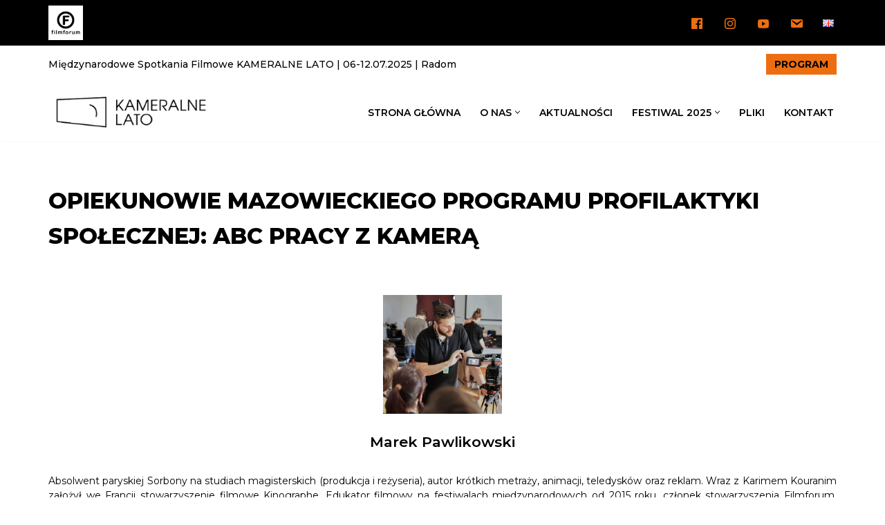

--- FILE ---
content_type: text/html; charset=UTF-8
request_url: https://kameralnelato.pl/opiekunowie-mazowieckiego-programu-profilaktyki-spolecznej-abc-pracy-z-kamera/
body_size: 43459
content:
<!DOCTYPE html>
<html lang="pl-PL">

<head>
	
	<meta charset="UTF-8">
	<meta name="viewport" content="width=device-width, initial-scale=1, minimum-scale=1">
	<link rel="profile" href="https://gmpg.org/xfn/11">
		<title>Opiekunowie Mazowieckiego Programu Profilaktyki Społecznej: ABC PRACY Z KAMERĄ &#8211; KAMERALNE LATO</title>
<meta name='robots' content='max-image-preview:large' />
<link rel='dns-prefetch' href='//www.googletagmanager.com' />
<link rel='dns-prefetch' href='//fonts.googleapis.com' />
<link rel="alternate" type="application/rss+xml" title="KAMERALNE LATO &raquo; Kanał z wpisami" href="https://kameralnelato.pl/feed/" />
<link rel="alternate" type="application/rss+xml" title="KAMERALNE LATO &raquo; Kanał z komentarzami" href="https://kameralnelato.pl/comments/feed/" />
<link rel="alternate" title="oEmbed (JSON)" type="application/json+oembed" href="https://kameralnelato.pl/wp-json/oembed/1.0/embed?url=https%3A%2F%2Fkameralnelato.pl%2Fopiekunowie-mazowieckiego-programu-profilaktyki-spolecznej-abc-pracy-z-kamera%2F&#038;lang=pl" />
<link rel="alternate" title="oEmbed (XML)" type="text/xml+oembed" href="https://kameralnelato.pl/wp-json/oembed/1.0/embed?url=https%3A%2F%2Fkameralnelato.pl%2Fopiekunowie-mazowieckiego-programu-profilaktyki-spolecznej-abc-pracy-z-kamera%2F&#038;format=xml&#038;lang=pl" />
<style id='wp-img-auto-sizes-contain-inline-css'>
img:is([sizes=auto i],[sizes^="auto," i]){contain-intrinsic-size:3000px 1500px}
/*# sourceURL=wp-img-auto-sizes-contain-inline-css */
</style>
<link rel='stylesheet' id='pt-cv-public-style-css' href='https://kameralnelato.pl/wp-content/plugins/content-views-query-and-display-post-page/public/assets/css/cv.css?ver=4.2' media='all' />
<style id='wp-emoji-styles-inline-css'>

	img.wp-smiley, img.emoji {
		display: inline !important;
		border: none !important;
		box-shadow: none !important;
		height: 1em !important;
		width: 1em !important;
		margin: 0 0.07em !important;
		vertical-align: -0.1em !important;
		background: none !important;
		padding: 0 !important;
	}
/*# sourceURL=wp-emoji-styles-inline-css */
</style>
<style id='wp-block-library-inline-css'>
:root{--wp-block-synced-color:#7a00df;--wp-block-synced-color--rgb:122,0,223;--wp-bound-block-color:var(--wp-block-synced-color);--wp-editor-canvas-background:#ddd;--wp-admin-theme-color:#007cba;--wp-admin-theme-color--rgb:0,124,186;--wp-admin-theme-color-darker-10:#006ba1;--wp-admin-theme-color-darker-10--rgb:0,107,160.5;--wp-admin-theme-color-darker-20:#005a87;--wp-admin-theme-color-darker-20--rgb:0,90,135;--wp-admin-border-width-focus:2px}@media (min-resolution:192dpi){:root{--wp-admin-border-width-focus:1.5px}}.wp-element-button{cursor:pointer}:root .has-very-light-gray-background-color{background-color:#eee}:root .has-very-dark-gray-background-color{background-color:#313131}:root .has-very-light-gray-color{color:#eee}:root .has-very-dark-gray-color{color:#313131}:root .has-vivid-green-cyan-to-vivid-cyan-blue-gradient-background{background:linear-gradient(135deg,#00d084,#0693e3)}:root .has-purple-crush-gradient-background{background:linear-gradient(135deg,#34e2e4,#4721fb 50%,#ab1dfe)}:root .has-hazy-dawn-gradient-background{background:linear-gradient(135deg,#faaca8,#dad0ec)}:root .has-subdued-olive-gradient-background{background:linear-gradient(135deg,#fafae1,#67a671)}:root .has-atomic-cream-gradient-background{background:linear-gradient(135deg,#fdd79a,#004a59)}:root .has-nightshade-gradient-background{background:linear-gradient(135deg,#330968,#31cdcf)}:root .has-midnight-gradient-background{background:linear-gradient(135deg,#020381,#2874fc)}:root{--wp--preset--font-size--normal:16px;--wp--preset--font-size--huge:42px}.has-regular-font-size{font-size:1em}.has-larger-font-size{font-size:2.625em}.has-normal-font-size{font-size:var(--wp--preset--font-size--normal)}.has-huge-font-size{font-size:var(--wp--preset--font-size--huge)}.has-text-align-center{text-align:center}.has-text-align-left{text-align:left}.has-text-align-right{text-align:right}.has-fit-text{white-space:nowrap!important}#end-resizable-editor-section{display:none}.aligncenter{clear:both}.items-justified-left{justify-content:flex-start}.items-justified-center{justify-content:center}.items-justified-right{justify-content:flex-end}.items-justified-space-between{justify-content:space-between}.screen-reader-text{border:0;clip-path:inset(50%);height:1px;margin:-1px;overflow:hidden;padding:0;position:absolute;width:1px;word-wrap:normal!important}.screen-reader-text:focus{background-color:#ddd;clip-path:none;color:#444;display:block;font-size:1em;height:auto;left:5px;line-height:normal;padding:15px 23px 14px;text-decoration:none;top:5px;width:auto;z-index:100000}html :where(.has-border-color){border-style:solid}html :where([style*=border-top-color]){border-top-style:solid}html :where([style*=border-right-color]){border-right-style:solid}html :where([style*=border-bottom-color]){border-bottom-style:solid}html :where([style*=border-left-color]){border-left-style:solid}html :where([style*=border-width]){border-style:solid}html :where([style*=border-top-width]){border-top-style:solid}html :where([style*=border-right-width]){border-right-style:solid}html :where([style*=border-bottom-width]){border-bottom-style:solid}html :where([style*=border-left-width]){border-left-style:solid}html :where(img[class*=wp-image-]){height:auto;max-width:100%}:where(figure){margin:0 0 1em}html :where(.is-position-sticky){--wp-admin--admin-bar--position-offset:var(--wp-admin--admin-bar--height,0px)}@media screen and (max-width:600px){html :where(.is-position-sticky){--wp-admin--admin-bar--position-offset:0px}}

/*# sourceURL=wp-block-library-inline-css */
</style><style id='wp-block-heading-inline-css'>
h1:where(.wp-block-heading).has-background,h2:where(.wp-block-heading).has-background,h3:where(.wp-block-heading).has-background,h4:where(.wp-block-heading).has-background,h5:where(.wp-block-heading).has-background,h6:where(.wp-block-heading).has-background{padding:1.25em 2.375em}h1.has-text-align-left[style*=writing-mode]:where([style*=vertical-lr]),h1.has-text-align-right[style*=writing-mode]:where([style*=vertical-rl]),h2.has-text-align-left[style*=writing-mode]:where([style*=vertical-lr]),h2.has-text-align-right[style*=writing-mode]:where([style*=vertical-rl]),h3.has-text-align-left[style*=writing-mode]:where([style*=vertical-lr]),h3.has-text-align-right[style*=writing-mode]:where([style*=vertical-rl]),h4.has-text-align-left[style*=writing-mode]:where([style*=vertical-lr]),h4.has-text-align-right[style*=writing-mode]:where([style*=vertical-rl]),h5.has-text-align-left[style*=writing-mode]:where([style*=vertical-lr]),h5.has-text-align-right[style*=writing-mode]:where([style*=vertical-rl]),h6.has-text-align-left[style*=writing-mode]:where([style*=vertical-lr]),h6.has-text-align-right[style*=writing-mode]:where([style*=vertical-rl]){rotate:180deg}
/*# sourceURL=https://kameralnelato.pl/wp-includes/blocks/heading/style.min.css */
</style>
<style id='wp-block-image-inline-css'>
.wp-block-image>a,.wp-block-image>figure>a{display:inline-block}.wp-block-image img{box-sizing:border-box;height:auto;max-width:100%;vertical-align:bottom}@media not (prefers-reduced-motion){.wp-block-image img.hide{visibility:hidden}.wp-block-image img.show{animation:show-content-image .4s}}.wp-block-image[style*=border-radius] img,.wp-block-image[style*=border-radius]>a{border-radius:inherit}.wp-block-image.has-custom-border img{box-sizing:border-box}.wp-block-image.aligncenter{text-align:center}.wp-block-image.alignfull>a,.wp-block-image.alignwide>a{width:100%}.wp-block-image.alignfull img,.wp-block-image.alignwide img{height:auto;width:100%}.wp-block-image .aligncenter,.wp-block-image .alignleft,.wp-block-image .alignright,.wp-block-image.aligncenter,.wp-block-image.alignleft,.wp-block-image.alignright{display:table}.wp-block-image .aligncenter>figcaption,.wp-block-image .alignleft>figcaption,.wp-block-image .alignright>figcaption,.wp-block-image.aligncenter>figcaption,.wp-block-image.alignleft>figcaption,.wp-block-image.alignright>figcaption{caption-side:bottom;display:table-caption}.wp-block-image .alignleft{float:left;margin:.5em 1em .5em 0}.wp-block-image .alignright{float:right;margin:.5em 0 .5em 1em}.wp-block-image .aligncenter{margin-left:auto;margin-right:auto}.wp-block-image :where(figcaption){margin-bottom:1em;margin-top:.5em}.wp-block-image.is-style-circle-mask img{border-radius:9999px}@supports ((-webkit-mask-image:none) or (mask-image:none)) or (-webkit-mask-image:none){.wp-block-image.is-style-circle-mask img{border-radius:0;-webkit-mask-image:url('data:image/svg+xml;utf8,<svg viewBox="0 0 100 100" xmlns="http://www.w3.org/2000/svg"><circle cx="50" cy="50" r="50"/></svg>');mask-image:url('data:image/svg+xml;utf8,<svg viewBox="0 0 100 100" xmlns="http://www.w3.org/2000/svg"><circle cx="50" cy="50" r="50"/></svg>');mask-mode:alpha;-webkit-mask-position:center;mask-position:center;-webkit-mask-repeat:no-repeat;mask-repeat:no-repeat;-webkit-mask-size:contain;mask-size:contain}}:root :where(.wp-block-image.is-style-rounded img,.wp-block-image .is-style-rounded img){border-radius:9999px}.wp-block-image figure{margin:0}.wp-lightbox-container{display:flex;flex-direction:column;position:relative}.wp-lightbox-container img{cursor:zoom-in}.wp-lightbox-container img:hover+button{opacity:1}.wp-lightbox-container button{align-items:center;backdrop-filter:blur(16px) saturate(180%);background-color:#5a5a5a40;border:none;border-radius:4px;cursor:zoom-in;display:flex;height:20px;justify-content:center;opacity:0;padding:0;position:absolute;right:16px;text-align:center;top:16px;width:20px;z-index:100}@media not (prefers-reduced-motion){.wp-lightbox-container button{transition:opacity .2s ease}}.wp-lightbox-container button:focus-visible{outline:3px auto #5a5a5a40;outline:3px auto -webkit-focus-ring-color;outline-offset:3px}.wp-lightbox-container button:hover{cursor:pointer;opacity:1}.wp-lightbox-container button:focus{opacity:1}.wp-lightbox-container button:focus,.wp-lightbox-container button:hover,.wp-lightbox-container button:not(:hover):not(:active):not(.has-background){background-color:#5a5a5a40;border:none}.wp-lightbox-overlay{box-sizing:border-box;cursor:zoom-out;height:100vh;left:0;overflow:hidden;position:fixed;top:0;visibility:hidden;width:100%;z-index:100000}.wp-lightbox-overlay .close-button{align-items:center;cursor:pointer;display:flex;justify-content:center;min-height:40px;min-width:40px;padding:0;position:absolute;right:calc(env(safe-area-inset-right) + 16px);top:calc(env(safe-area-inset-top) + 16px);z-index:5000000}.wp-lightbox-overlay .close-button:focus,.wp-lightbox-overlay .close-button:hover,.wp-lightbox-overlay .close-button:not(:hover):not(:active):not(.has-background){background:none;border:none}.wp-lightbox-overlay .lightbox-image-container{height:var(--wp--lightbox-container-height);left:50%;overflow:hidden;position:absolute;top:50%;transform:translate(-50%,-50%);transform-origin:top left;width:var(--wp--lightbox-container-width);z-index:9999999999}.wp-lightbox-overlay .wp-block-image{align-items:center;box-sizing:border-box;display:flex;height:100%;justify-content:center;margin:0;position:relative;transform-origin:0 0;width:100%;z-index:3000000}.wp-lightbox-overlay .wp-block-image img{height:var(--wp--lightbox-image-height);min-height:var(--wp--lightbox-image-height);min-width:var(--wp--lightbox-image-width);width:var(--wp--lightbox-image-width)}.wp-lightbox-overlay .wp-block-image figcaption{display:none}.wp-lightbox-overlay button{background:none;border:none}.wp-lightbox-overlay .scrim{background-color:#fff;height:100%;opacity:.9;position:absolute;width:100%;z-index:2000000}.wp-lightbox-overlay.active{visibility:visible}@media not (prefers-reduced-motion){.wp-lightbox-overlay.active{animation:turn-on-visibility .25s both}.wp-lightbox-overlay.active img{animation:turn-on-visibility .35s both}.wp-lightbox-overlay.show-closing-animation:not(.active){animation:turn-off-visibility .35s both}.wp-lightbox-overlay.show-closing-animation:not(.active) img{animation:turn-off-visibility .25s both}.wp-lightbox-overlay.zoom.active{animation:none;opacity:1;visibility:visible}.wp-lightbox-overlay.zoom.active .lightbox-image-container{animation:lightbox-zoom-in .4s}.wp-lightbox-overlay.zoom.active .lightbox-image-container img{animation:none}.wp-lightbox-overlay.zoom.active .scrim{animation:turn-on-visibility .4s forwards}.wp-lightbox-overlay.zoom.show-closing-animation:not(.active){animation:none}.wp-lightbox-overlay.zoom.show-closing-animation:not(.active) .lightbox-image-container{animation:lightbox-zoom-out .4s}.wp-lightbox-overlay.zoom.show-closing-animation:not(.active) .lightbox-image-container img{animation:none}.wp-lightbox-overlay.zoom.show-closing-animation:not(.active) .scrim{animation:turn-off-visibility .4s forwards}}@keyframes show-content-image{0%{visibility:hidden}99%{visibility:hidden}to{visibility:visible}}@keyframes turn-on-visibility{0%{opacity:0}to{opacity:1}}@keyframes turn-off-visibility{0%{opacity:1;visibility:visible}99%{opacity:0;visibility:visible}to{opacity:0;visibility:hidden}}@keyframes lightbox-zoom-in{0%{transform:translate(calc((-100vw + var(--wp--lightbox-scrollbar-width))/2 + var(--wp--lightbox-initial-left-position)),calc(-50vh + var(--wp--lightbox-initial-top-position))) scale(var(--wp--lightbox-scale))}to{transform:translate(-50%,-50%) scale(1)}}@keyframes lightbox-zoom-out{0%{transform:translate(-50%,-50%) scale(1);visibility:visible}99%{visibility:visible}to{transform:translate(calc((-100vw + var(--wp--lightbox-scrollbar-width))/2 + var(--wp--lightbox-initial-left-position)),calc(-50vh + var(--wp--lightbox-initial-top-position))) scale(var(--wp--lightbox-scale));visibility:hidden}}
/*# sourceURL=https://kameralnelato.pl/wp-includes/blocks/image/style.min.css */
</style>
<style id='wp-block-group-inline-css'>
.wp-block-group{box-sizing:border-box}:where(.wp-block-group.wp-block-group-is-layout-constrained){position:relative}
/*# sourceURL=https://kameralnelato.pl/wp-includes/blocks/group/style.min.css */
</style>
<style id='wp-block-separator-inline-css'>
@charset "UTF-8";.wp-block-separator{border:none;border-top:2px solid}:root :where(.wp-block-separator.is-style-dots){height:auto;line-height:1;text-align:center}:root :where(.wp-block-separator.is-style-dots):before{color:currentColor;content:"···";font-family:serif;font-size:1.5em;letter-spacing:2em;padding-left:2em}.wp-block-separator.is-style-dots{background:none!important;border:none!important}
/*# sourceURL=https://kameralnelato.pl/wp-includes/blocks/separator/style.min.css */
</style>
<style id='wp-block-spacer-inline-css'>
.wp-block-spacer{clear:both}
/*# sourceURL=https://kameralnelato.pl/wp-includes/blocks/spacer/style.min.css */
</style>
<style id='global-styles-inline-css'>
:root{--wp--preset--aspect-ratio--square: 1;--wp--preset--aspect-ratio--4-3: 4/3;--wp--preset--aspect-ratio--3-4: 3/4;--wp--preset--aspect-ratio--3-2: 3/2;--wp--preset--aspect-ratio--2-3: 2/3;--wp--preset--aspect-ratio--16-9: 16/9;--wp--preset--aspect-ratio--9-16: 9/16;--wp--preset--color--black: #000000;--wp--preset--color--cyan-bluish-gray: #abb8c3;--wp--preset--color--white: #ffffff;--wp--preset--color--pale-pink: #f78da7;--wp--preset--color--vivid-red: #cf2e2e;--wp--preset--color--luminous-vivid-orange: #ff6900;--wp--preset--color--luminous-vivid-amber: #fcb900;--wp--preset--color--light-green-cyan: #7bdcb5;--wp--preset--color--vivid-green-cyan: #00d084;--wp--preset--color--pale-cyan-blue: #8ed1fc;--wp--preset--color--vivid-cyan-blue: #0693e3;--wp--preset--color--vivid-purple: #9b51e0;--wp--preset--color--neve-link-color: var(--nv-primary-accent);--wp--preset--color--neve-link-hover-color: var(--nv-secondary-accent);--wp--preset--color--nv-site-bg: var(--nv-site-bg);--wp--preset--color--nv-light-bg: var(--nv-light-bg);--wp--preset--color--nv-dark-bg: var(--nv-dark-bg);--wp--preset--color--neve-text-color: var(--nv-text-color);--wp--preset--color--nv-text-dark-bg: var(--nv-text-dark-bg);--wp--preset--color--nv-c-1: var(--nv-c-1);--wp--preset--color--nv-c-2: var(--nv-c-2);--wp--preset--gradient--vivid-cyan-blue-to-vivid-purple: linear-gradient(135deg,rgb(6,147,227) 0%,rgb(155,81,224) 100%);--wp--preset--gradient--light-green-cyan-to-vivid-green-cyan: linear-gradient(135deg,rgb(122,220,180) 0%,rgb(0,208,130) 100%);--wp--preset--gradient--luminous-vivid-amber-to-luminous-vivid-orange: linear-gradient(135deg,rgb(252,185,0) 0%,rgb(255,105,0) 100%);--wp--preset--gradient--luminous-vivid-orange-to-vivid-red: linear-gradient(135deg,rgb(255,105,0) 0%,rgb(207,46,46) 100%);--wp--preset--gradient--very-light-gray-to-cyan-bluish-gray: linear-gradient(135deg,rgb(238,238,238) 0%,rgb(169,184,195) 100%);--wp--preset--gradient--cool-to-warm-spectrum: linear-gradient(135deg,rgb(74,234,220) 0%,rgb(151,120,209) 20%,rgb(207,42,186) 40%,rgb(238,44,130) 60%,rgb(251,105,98) 80%,rgb(254,248,76) 100%);--wp--preset--gradient--blush-light-purple: linear-gradient(135deg,rgb(255,206,236) 0%,rgb(152,150,240) 100%);--wp--preset--gradient--blush-bordeaux: linear-gradient(135deg,rgb(254,205,165) 0%,rgb(254,45,45) 50%,rgb(107,0,62) 100%);--wp--preset--gradient--luminous-dusk: linear-gradient(135deg,rgb(255,203,112) 0%,rgb(199,81,192) 50%,rgb(65,88,208) 100%);--wp--preset--gradient--pale-ocean: linear-gradient(135deg,rgb(255,245,203) 0%,rgb(182,227,212) 50%,rgb(51,167,181) 100%);--wp--preset--gradient--electric-grass: linear-gradient(135deg,rgb(202,248,128) 0%,rgb(113,206,126) 100%);--wp--preset--gradient--midnight: linear-gradient(135deg,rgb(2,3,129) 0%,rgb(40,116,252) 100%);--wp--preset--font-size--small: 13px;--wp--preset--font-size--medium: 20px;--wp--preset--font-size--large: 36px;--wp--preset--font-size--x-large: 42px;--wp--preset--spacing--20: 0.44rem;--wp--preset--spacing--30: 0.67rem;--wp--preset--spacing--40: 1rem;--wp--preset--spacing--50: 1.5rem;--wp--preset--spacing--60: 2.25rem;--wp--preset--spacing--70: 3.38rem;--wp--preset--spacing--80: 5.06rem;--wp--preset--shadow--natural: 6px 6px 9px rgba(0, 0, 0, 0.2);--wp--preset--shadow--deep: 12px 12px 50px rgba(0, 0, 0, 0.4);--wp--preset--shadow--sharp: 6px 6px 0px rgba(0, 0, 0, 0.2);--wp--preset--shadow--outlined: 6px 6px 0px -3px rgb(255, 255, 255), 6px 6px rgb(0, 0, 0);--wp--preset--shadow--crisp: 6px 6px 0px rgb(0, 0, 0);}:where(.is-layout-flex){gap: 0.5em;}:where(.is-layout-grid){gap: 0.5em;}body .is-layout-flex{display: flex;}.is-layout-flex{flex-wrap: wrap;align-items: center;}.is-layout-flex > :is(*, div){margin: 0;}body .is-layout-grid{display: grid;}.is-layout-grid > :is(*, div){margin: 0;}:where(.wp-block-columns.is-layout-flex){gap: 2em;}:where(.wp-block-columns.is-layout-grid){gap: 2em;}:where(.wp-block-post-template.is-layout-flex){gap: 1.25em;}:where(.wp-block-post-template.is-layout-grid){gap: 1.25em;}.has-black-color{color: var(--wp--preset--color--black) !important;}.has-cyan-bluish-gray-color{color: var(--wp--preset--color--cyan-bluish-gray) !important;}.has-white-color{color: var(--wp--preset--color--white) !important;}.has-pale-pink-color{color: var(--wp--preset--color--pale-pink) !important;}.has-vivid-red-color{color: var(--wp--preset--color--vivid-red) !important;}.has-luminous-vivid-orange-color{color: var(--wp--preset--color--luminous-vivid-orange) !important;}.has-luminous-vivid-amber-color{color: var(--wp--preset--color--luminous-vivid-amber) !important;}.has-light-green-cyan-color{color: var(--wp--preset--color--light-green-cyan) !important;}.has-vivid-green-cyan-color{color: var(--wp--preset--color--vivid-green-cyan) !important;}.has-pale-cyan-blue-color{color: var(--wp--preset--color--pale-cyan-blue) !important;}.has-vivid-cyan-blue-color{color: var(--wp--preset--color--vivid-cyan-blue) !important;}.has-vivid-purple-color{color: var(--wp--preset--color--vivid-purple) !important;}.has-neve-link-color-color{color: var(--wp--preset--color--neve-link-color) !important;}.has-neve-link-hover-color-color{color: var(--wp--preset--color--neve-link-hover-color) !important;}.has-nv-site-bg-color{color: var(--wp--preset--color--nv-site-bg) !important;}.has-nv-light-bg-color{color: var(--wp--preset--color--nv-light-bg) !important;}.has-nv-dark-bg-color{color: var(--wp--preset--color--nv-dark-bg) !important;}.has-neve-text-color-color{color: var(--wp--preset--color--neve-text-color) !important;}.has-nv-text-dark-bg-color{color: var(--wp--preset--color--nv-text-dark-bg) !important;}.has-nv-c-1-color{color: var(--wp--preset--color--nv-c-1) !important;}.has-nv-c-2-color{color: var(--wp--preset--color--nv-c-2) !important;}.has-black-background-color{background-color: var(--wp--preset--color--black) !important;}.has-cyan-bluish-gray-background-color{background-color: var(--wp--preset--color--cyan-bluish-gray) !important;}.has-white-background-color{background-color: var(--wp--preset--color--white) !important;}.has-pale-pink-background-color{background-color: var(--wp--preset--color--pale-pink) !important;}.has-vivid-red-background-color{background-color: var(--wp--preset--color--vivid-red) !important;}.has-luminous-vivid-orange-background-color{background-color: var(--wp--preset--color--luminous-vivid-orange) !important;}.has-luminous-vivid-amber-background-color{background-color: var(--wp--preset--color--luminous-vivid-amber) !important;}.has-light-green-cyan-background-color{background-color: var(--wp--preset--color--light-green-cyan) !important;}.has-vivid-green-cyan-background-color{background-color: var(--wp--preset--color--vivid-green-cyan) !important;}.has-pale-cyan-blue-background-color{background-color: var(--wp--preset--color--pale-cyan-blue) !important;}.has-vivid-cyan-blue-background-color{background-color: var(--wp--preset--color--vivid-cyan-blue) !important;}.has-vivid-purple-background-color{background-color: var(--wp--preset--color--vivid-purple) !important;}.has-neve-link-color-background-color{background-color: var(--wp--preset--color--neve-link-color) !important;}.has-neve-link-hover-color-background-color{background-color: var(--wp--preset--color--neve-link-hover-color) !important;}.has-nv-site-bg-background-color{background-color: var(--wp--preset--color--nv-site-bg) !important;}.has-nv-light-bg-background-color{background-color: var(--wp--preset--color--nv-light-bg) !important;}.has-nv-dark-bg-background-color{background-color: var(--wp--preset--color--nv-dark-bg) !important;}.has-neve-text-color-background-color{background-color: var(--wp--preset--color--neve-text-color) !important;}.has-nv-text-dark-bg-background-color{background-color: var(--wp--preset--color--nv-text-dark-bg) !important;}.has-nv-c-1-background-color{background-color: var(--wp--preset--color--nv-c-1) !important;}.has-nv-c-2-background-color{background-color: var(--wp--preset--color--nv-c-2) !important;}.has-black-border-color{border-color: var(--wp--preset--color--black) !important;}.has-cyan-bluish-gray-border-color{border-color: var(--wp--preset--color--cyan-bluish-gray) !important;}.has-white-border-color{border-color: var(--wp--preset--color--white) !important;}.has-pale-pink-border-color{border-color: var(--wp--preset--color--pale-pink) !important;}.has-vivid-red-border-color{border-color: var(--wp--preset--color--vivid-red) !important;}.has-luminous-vivid-orange-border-color{border-color: var(--wp--preset--color--luminous-vivid-orange) !important;}.has-luminous-vivid-amber-border-color{border-color: var(--wp--preset--color--luminous-vivid-amber) !important;}.has-light-green-cyan-border-color{border-color: var(--wp--preset--color--light-green-cyan) !important;}.has-vivid-green-cyan-border-color{border-color: var(--wp--preset--color--vivid-green-cyan) !important;}.has-pale-cyan-blue-border-color{border-color: var(--wp--preset--color--pale-cyan-blue) !important;}.has-vivid-cyan-blue-border-color{border-color: var(--wp--preset--color--vivid-cyan-blue) !important;}.has-vivid-purple-border-color{border-color: var(--wp--preset--color--vivid-purple) !important;}.has-neve-link-color-border-color{border-color: var(--wp--preset--color--neve-link-color) !important;}.has-neve-link-hover-color-border-color{border-color: var(--wp--preset--color--neve-link-hover-color) !important;}.has-nv-site-bg-border-color{border-color: var(--wp--preset--color--nv-site-bg) !important;}.has-nv-light-bg-border-color{border-color: var(--wp--preset--color--nv-light-bg) !important;}.has-nv-dark-bg-border-color{border-color: var(--wp--preset--color--nv-dark-bg) !important;}.has-neve-text-color-border-color{border-color: var(--wp--preset--color--neve-text-color) !important;}.has-nv-text-dark-bg-border-color{border-color: var(--wp--preset--color--nv-text-dark-bg) !important;}.has-nv-c-1-border-color{border-color: var(--wp--preset--color--nv-c-1) !important;}.has-nv-c-2-border-color{border-color: var(--wp--preset--color--nv-c-2) !important;}.has-vivid-cyan-blue-to-vivid-purple-gradient-background{background: var(--wp--preset--gradient--vivid-cyan-blue-to-vivid-purple) !important;}.has-light-green-cyan-to-vivid-green-cyan-gradient-background{background: var(--wp--preset--gradient--light-green-cyan-to-vivid-green-cyan) !important;}.has-luminous-vivid-amber-to-luminous-vivid-orange-gradient-background{background: var(--wp--preset--gradient--luminous-vivid-amber-to-luminous-vivid-orange) !important;}.has-luminous-vivid-orange-to-vivid-red-gradient-background{background: var(--wp--preset--gradient--luminous-vivid-orange-to-vivid-red) !important;}.has-very-light-gray-to-cyan-bluish-gray-gradient-background{background: var(--wp--preset--gradient--very-light-gray-to-cyan-bluish-gray) !important;}.has-cool-to-warm-spectrum-gradient-background{background: var(--wp--preset--gradient--cool-to-warm-spectrum) !important;}.has-blush-light-purple-gradient-background{background: var(--wp--preset--gradient--blush-light-purple) !important;}.has-blush-bordeaux-gradient-background{background: var(--wp--preset--gradient--blush-bordeaux) !important;}.has-luminous-dusk-gradient-background{background: var(--wp--preset--gradient--luminous-dusk) !important;}.has-pale-ocean-gradient-background{background: var(--wp--preset--gradient--pale-ocean) !important;}.has-electric-grass-gradient-background{background: var(--wp--preset--gradient--electric-grass) !important;}.has-midnight-gradient-background{background: var(--wp--preset--gradient--midnight) !important;}.has-small-font-size{font-size: var(--wp--preset--font-size--small) !important;}.has-medium-font-size{font-size: var(--wp--preset--font-size--medium) !important;}.has-large-font-size{font-size: var(--wp--preset--font-size--large) !important;}.has-x-large-font-size{font-size: var(--wp--preset--font-size--x-large) !important;}
:where(.wp-block-columns.is-layout-flex){gap: 2em;}:where(.wp-block-columns.is-layout-grid){gap: 2em;}
/*# sourceURL=global-styles-inline-css */
</style>
<style id='core-block-supports-inline-css'>
.wp-container-core-columns-is-layout-9d6595d7{flex-wrap:nowrap;}
/*# sourceURL=core-block-supports-inline-css */
</style>

<style id='classic-theme-styles-inline-css'>
/*! This file is auto-generated */
.wp-block-button__link{color:#fff;background-color:#32373c;border-radius:9999px;box-shadow:none;text-decoration:none;padding:calc(.667em + 2px) calc(1.333em + 2px);font-size:1.125em}.wp-block-file__button{background:#32373c;color:#fff;text-decoration:none}
/*# sourceURL=/wp-includes/css/classic-themes.min.css */
</style>
<link rel='stylesheet' id='wp-components-css' href='https://kameralnelato.pl/wp-includes/css/dist/components/style.min.css?ver=452117d0d5533860b95c646bf997359a' media='all' />
<link rel='stylesheet' id='wp-preferences-css' href='https://kameralnelato.pl/wp-includes/css/dist/preferences/style.min.css?ver=452117d0d5533860b95c646bf997359a' media='all' />
<link rel='stylesheet' id='wp-block-editor-css' href='https://kameralnelato.pl/wp-includes/css/dist/block-editor/style.min.css?ver=452117d0d5533860b95c646bf997359a' media='all' />
<link rel='stylesheet' id='popup-maker-block-library-style-css' href='https://kameralnelato.pl/wp-content/plugins/popup-maker/dist/packages/block-library-style.css?ver=dbea705cfafe089d65f1' media='all' />
<link rel='stylesheet' id='menu-image-css' href='https://kameralnelato.pl/wp-content/plugins/menu-image/includes/css/menu-image.css?ver=3.13' media='all' />
<link rel='stylesheet' id='dashicons-css' href='https://kameralnelato.pl/wp-includes/css/dashicons.min.css?ver=452117d0d5533860b95c646bf997359a' media='all' />
<link rel='stylesheet' id='rt-fontawsome-css' href='https://kameralnelato.pl/wp-content/plugins/the-post-grid/assets/vendor/font-awesome/css/font-awesome.min.css?ver=7.8.8' media='all' />
<link rel='stylesheet' id='rt-tpg-shortcode-css' href='https://kameralnelato.pl/wp-content/plugins/the-post-grid/assets/css/tpg-shortcode.min.css?ver=7.8.8' media='all' />
<link rel='stylesheet' id='neve-style-css' href='https://kameralnelato.pl/wp-content/themes/neve/style-main-new.min.css?ver=4.1.4' media='all' />
<style id='neve-style-inline-css'>
.is-menu-sidebar .header-menu-sidebar { visibility: visible; }.is-menu-sidebar.menu_sidebar_slide_left .header-menu-sidebar { transform: translate3d(0, 0, 0); left: 0; }.is-menu-sidebar.menu_sidebar_slide_right .header-menu-sidebar { transform: translate3d(0, 0, 0); right: 0; }.is-menu-sidebar.menu_sidebar_pull_right .header-menu-sidebar, .is-menu-sidebar.menu_sidebar_pull_left .header-menu-sidebar { transform: translateX(0); }.is-menu-sidebar.menu_sidebar_dropdown .header-menu-sidebar { height: auto; }.is-menu-sidebar.menu_sidebar_dropdown .header-menu-sidebar-inner { max-height: 400px; padding: 20px 0; }.is-menu-sidebar.menu_sidebar_full_canvas .header-menu-sidebar { opacity: 1; }.header-menu-sidebar .menu-item-nav-search:not(.floating) { pointer-events: none; }.header-menu-sidebar .menu-item-nav-search .is-menu-sidebar { pointer-events: unset; }
.nv-meta-list li.meta:not(:last-child):after { content:"/" }.nv-meta-list .no-mobile{
			display:none;
		}.nv-meta-list li.last::after{
			content: ""!important;
		}@media (min-width: 769px) {
			.nv-meta-list .no-mobile {
				display: inline-block;
			}
			.nv-meta-list li.last:not(:last-child)::after {
		 		content: "/" !important;
			}
		}
.nav-ul li .caret svg, .nav-ul li .caret img{width:var(--smiconsize, 0.5em);height:var(--smiconsize, 0.5em);}.nav-ul .sub-menu li {border-style: var(--itembstyle);}
 :root{ --container: 748px;--postwidth:100%; --primarybtnbg: var(--nv-primary-accent); --primarybtnhoverbg: var(--nv-c-1); --primarybtncolor: #000000; --secondarybtncolor: var(--nv-text-color); --primarybtnhovercolor: #000000; --secondarybtnhovercolor: var(--nv-text-color);--primarybtnborderradius:1px;--secondarybtnborderradius:0;--secondarybtnborderwidth:1px;--btnpadding:13px 15px;--primarybtnpadding:13px 15px;--secondarybtnpadding:calc(13px - 1px) calc(15px - 1px); --btnlineheight: 1.6em; --btntexttransform: uppercase; --bodyfontfamily: Montserrat; --bodyfontsize: 15px; --bodylineheight: 1.6em; --bodyletterspacing: 0px; --bodyfontweight: 400; --bodytexttransform: none; --headingsfontfamily: Montserrat; --h1fontsize: 36px; --h1fontweight: 800; --h1lineheight: 1.6em; --h1letterspacing: 0px; --h1texttransform: uppercase; --h2fontsize: 1.3em; --h2fontweight: 600; --h2lineheight: 1.6em; --h2letterspacing: 0px; --h2texttransform: none; --h3fontsize: 1.1em; --h3fontweight: 600; --h3lineheight: 1.6em; --h3letterspacing: 0px; --h3texttransform: none; --h4fontsize: 1em; --h4fontweight: 600; --h4lineheight: 1.6em; --h4letterspacing: 0px; --h4texttransform: none; --h5fontsize: 16px; --h5fontweight: 700; --h5lineheight: 1.6; --h5letterspacing: 0px; --h5texttransform: none; --h6fontsize: 14px; --h6fontweight: 700; --h6lineheight: 1.6; --h6letterspacing: 0px; --h6texttransform: none;--formfieldborderwidth:2px;--formfieldborderradius:3px; --formfieldbgcolor: var(--nv-site-bg); --formfieldbordercolor: #dddddd; --formfieldcolor: var(--nv-text-color);--formfieldpadding:10px 12px; } .nv-index-posts{ --borderradius:0px; } .single-post-container .alignfull > [class*="__inner-container"], .single-post-container .alignwide > [class*="__inner-container"]{ max-width:718px } .nv-meta-list{ --avatarsize: 20px; } .single .nv-meta-list{ --avatarsize: 20px; } .nv-post-cover{ --height: 250px;--padding:40px 15px;--justify: flex-start; --textalign: left; --valign: center; } .nv-post-cover .nv-title-meta-wrap, .nv-page-title-wrap, .entry-header{ --textalign: left; } .nv-is-boxed.nv-title-meta-wrap{ --padding:40px 15px; --bgcolor: var(--nv-dark-bg); } .nv-overlay{ --opacity: 50; --blendmode: normal; } .nv-is-boxed.nv-comments-wrap{ --padding:20px; } .nv-is-boxed.comment-respond{ --padding:20px; } .single:not(.single-product), .page{ --c-vspace:0 0 0 0;; } .global-styled{ --bgcolor: var(--nv-site-bg); } .header-top{ --rowbcolor: var(--nv-light-bg); --color: var(--nv-site-bg); --bgcolor: #000000; } .header-main{ --rowbcolor: var(--nv-light-bg); --color: #000000; --bgcolor: #ffffff; } .header-bottom{ --rowbcolor: var(--nv-light-bg); --color: var(--nv-text-color); --bgcolor: var(--nv-site-bg); } .header-menu-sidebar-bg{ --justify: flex-start; --textalign: left;--flexg: 1;--wrapdropdownwidth: auto; --color: var(--nv-text-color); --bgcolor: var(--nv-site-bg); } .header-menu-sidebar{ width: 360px; } .builder-item--logo{ --maxwidth: 180px; --fs: 24px;--padding:10px 0;--margin:0; --textalign: left;--justify: flex-start; } .builder-item--nav-icon,.header-menu-sidebar .close-sidebar-panel .navbar-toggle{ --color: #9ca1a3;--borderradius:3px;--borderwidth:1px; } .builder-item--nav-icon{ --label-margin:0 5px 0 0;;--padding:10px 15px;--margin:0; } .builder-item--primary-menu{ --color: #000000; --hovercolor: var(--nv-c-1); --hovertextcolor: var(--nv-text-color); --activecolor: #000000; --spacing: 20px; --height: 25px; --smiconsize: 7px;--padding:0;--margin:0; --fontsize: 1em; --lineheight: 1.6em; --letterspacing: 0px; --fontweight: 600; --texttransform: uppercase; --iconsize: 1em; } .builder-item--primary-menu .sub-menu{ --bstyle: none; --itembstyle: none; } .hfg-is-group.has-primary-menu .inherit-ff{ --inheritedfw: 600; } .builder-item--button_base{ --primarybtnbg: var(--nv-primary-accent); --primarybtncolor: #000000; --primarybtnhoverbg: var(--nv-c-1); --primarybtnhovercolor: var(--nv-text-color);--primarybtnborderradius:0;--primarybtnshadow:none;--primarybtnhovershadow:none;--padding:8px 12px;--margin:0; } .builder-item--custom_html{ --padding:0 0 0 05px;;--margin:0; --fontsize: 0.8em; --lineheight: 1.6em; --letterspacing: 0px; --fontweight: 500; --texttransform: none; --iconsize: 0.8em; --textalign: left;--justify: flex-start; } .builder-item--secondary-menu{ --color: var(--nv-primary-accent); --hovercolor: var(--nv-c-1); --hovertextcolor: var(--nv-text-color); --spacing: 20px; --height: 25px;--padding:0;--margin:0; --fontsize: 1em; --lineheight: 1.6; --letterspacing: 0px; --fontweight: 500; --texttransform: none; --iconsize: 1em; } .hfg-is-group.has-secondary-menu .inherit-ff{ --inheritedfw: 500; } .builder-item--custom_html_2{ --padding:0;--margin:0; --fontsize: 1em; --lineheight: 1.6; --letterspacing: 0px; --fontweight: 500; --texttransform: none; --iconsize: 1em; --textalign: left;--justify: flex-start; } .footer-top-inner .row{ grid-template-columns:1fr; --valign: flex-start; } .footer-top{ --rowbcolor: var(--nv-light-bg); --color: var(--nv-text-color);--bgimage:none;--bgposition:0% 0%;;--bgoverlayopacity:1; } .footer-main-inner .row{ grid-template-columns:1fr; --valign: center; } .footer-main{ --rowbcolor: var(--nv-dark-bg); --color: var(--nv-site-bg); --bgcolor: var(--nv-secondary-accent); } .footer-bottom-inner .row{ grid-template-columns:repeat(4, 1fr); --valign: center; } .footer-bottom{ --rowbwidth:0px; --rowbcolor: #010101; --color: var(--nv-text-dark-bg); --bgcolor: #000000; } .builder-item--footer-one-widgets{ --padding:0;--margin:20px 0 0 0;; --textalign: left;--justify: flex-start; } .builder-item--footer-two-widgets{ --padding:0;--margin:0; --textalign: center;--justify: center; } .builder-item--footer-three-widgets{ --padding:0;--margin:0; --textalign: center;--justify: center; } .builder-item--footer-four-widgets{ --padding:0;--margin:0; --textalign: right;--justify: flex-end; } .builder-item--footer-menu{ --color: #000000; --hovercolor: #00adee; --spacing: 20px; --height: 25px;--padding:0;--margin:0; --fontsize: 1em; --lineheight: 1.6; --letterspacing: 0px; --fontweight: 500; --texttransform: none; --iconsize: 1em; --textalign: center;--justify: center; } .builder-item--widget-area-4{ --padding:0;--margin:0; --textalign: left;--justify: flex-start; } .page_header-top{ --rowbcolor: var(--nv-light-bg); --color: var(--nv-text-color); --bgcolor: var(--nv-site-bg); } .page_header-bottom{ --rowbcolor: var(--nv-light-bg); --color: var(--nv-text-color); --bgcolor: var(--nv-site-bg); } .scroll-to-top{ --color: var(--nv-text-dark-bg);--padding:8px 10px; --borderradius: 3px; --bgcolor: var(--nv-primary-accent); --hovercolor: var(--nv-text-dark-bg); --hoverbgcolor: var(--nv-primary-accent);--size:16px; } @media(min-width: 576px){ :root{ --container: 992px;--postwidth:100%;--btnpadding:13px 15px;--primarybtnpadding:13px 15px;--secondarybtnpadding:calc(13px - 1px) calc(15px - 1px); --btnlineheight: 1.6em; --bodyfontsize: 16px; --bodylineheight: 1.6em; --bodyletterspacing: 0px; --h1fontsize: 38px; --h1lineheight: 1.6em; --h1letterspacing: 0px; --h2fontsize: 1.3em; --h2lineheight: 1.6em; --h2letterspacing: 0px; --h3fontsize: 1.1em; --h3lineheight: 1.6em; --h3letterspacing: 0px; --h4fontsize: 1em; --h4lineheight: 1.6em; --h4letterspacing: 0px; --h5fontsize: 18px; --h5lineheight: 1.6; --h5letterspacing: 0px; --h6fontsize: 14px; --h6lineheight: 1.6; --h6letterspacing: 0px; } .single-post-container .alignfull > [class*="__inner-container"], .single-post-container .alignwide > [class*="__inner-container"]{ max-width:962px } .nv-meta-list{ --avatarsize: 20px; } .single .nv-meta-list{ --avatarsize: 20px; } .nv-post-cover{ --height: 320px;--padding:60px 30px;--justify: flex-start; --textalign: left; --valign: center; } .nv-post-cover .nv-title-meta-wrap, .nv-page-title-wrap, .entry-header{ --textalign: left; } .nv-is-boxed.nv-title-meta-wrap{ --padding:60px 30px; } .nv-is-boxed.nv-comments-wrap{ --padding:30px; } .nv-is-boxed.comment-respond{ --padding:30px; } .single:not(.single-product), .page{ --c-vspace:0 0 0 0;; } .header-menu-sidebar-bg{ --justify: flex-start; --textalign: left;--flexg: 1;--wrapdropdownwidth: auto; } .header-menu-sidebar{ width: 360px; } .builder-item--logo{ --maxwidth: 120px; --fs: 24px;--padding:10px 0;--margin:0; --textalign: left;--justify: flex-start; } .builder-item--nav-icon{ --label-margin:0 5px 0 0;;--padding:10px 15px;--margin:0; } .builder-item--primary-menu{ --spacing: 20px; --height: 25px; --smiconsize: 7px;--padding:0;--margin:0; --fontsize: 1em; --lineheight: 1.6em; --letterspacing: 0px; --iconsize: 1em; } .builder-item--button_base{ --padding:8px 12px;--margin:0; } .builder-item--custom_html{ --padding:0;--margin:0; --fontsize: 0.8em; --lineheight: 1.6em; --letterspacing: 0px; --iconsize: 0.8em; --textalign: left;--justify: flex-start; } .builder-item--secondary-menu{ --spacing: 20px; --height: 25px;--padding:0;--margin:0; --fontsize: 1em; --lineheight: 1.6; --letterspacing: 0px; --iconsize: 1em; } .builder-item--custom_html_2{ --padding:0;--margin:0; --fontsize: 1em; --lineheight: 1.6; --letterspacing: 0px; --iconsize: 1em; --textalign: left;--justify: flex-start; } .footer-bottom{ --rowbwidth:14px; } .builder-item--footer-one-widgets{ --padding:0;--margin:0; --textalign: left;--justify: flex-start; } .builder-item--footer-two-widgets{ --padding:0;--margin:0; --textalign: center;--justify: center; } .builder-item--footer-three-widgets{ --padding:0;--margin:0; --textalign: center;--justify: center; } .builder-item--footer-four-widgets{ --padding:0;--margin:0; --textalign: right;--justify: flex-end; } .builder-item--footer-menu{ --spacing: 20px; --height: 25px;--padding:0;--margin:0; --fontsize: 1em; --lineheight: 1.6; --letterspacing: 0px; --iconsize: 1em; --textalign: center;--justify: center; } .builder-item--widget-area-4{ --padding:0;--margin:0; --textalign: left;--justify: flex-start; } .scroll-to-top{ --padding:8px 10px;--size:16px; } }@media(min-width: 960px){ :root{ --container: 1170px;--postwidth:33.333333333333%;--btnpadding:13px 15px;--primarybtnpadding:13px 15px;--secondarybtnpadding:calc(13px - 1px) calc(15px - 1px); --btnlineheight: 1.6em; --bodyfontsize: 14px; --bodylineheight: 1.5em; --bodyletterspacing: 0px; --h1fontsize: 32px; --h1lineheight: 1.6em; --h1letterspacing: 0px; --h2fontsize: 1.5em; --h2lineheight: 1.6em; --h2letterspacing: 0px; --h3fontsize: 1.5em; --h3lineheight: 1.6em; --h3letterspacing: 0px; --h4fontsize: 1.25em; --h4lineheight: 1.6em; --h4letterspacing: 0px; --h5fontsize: 20px; --h5lineheight: 1.6; --h5letterspacing: 0px; --h6fontsize: 16px; --h6lineheight: 1.6; --h6letterspacing: 0px; } body:not(.single):not(.archive):not(.blog):not(.search):not(.error404) .neve-main > .container .col, body.post-type-archive-course .neve-main > .container .col, body.post-type-archive-llms_membership .neve-main > .container .col{ max-width: 100%; } body:not(.single):not(.archive):not(.blog):not(.search):not(.error404) .nv-sidebar-wrap, body.post-type-archive-course .nv-sidebar-wrap, body.post-type-archive-llms_membership .nv-sidebar-wrap{ max-width: 0%; } .neve-main > .archive-container .nv-index-posts.col{ max-width: 95%; } .neve-main > .archive-container .nv-sidebar-wrap{ max-width: 5%; } .neve-main > .single-post-container .nv-single-post-wrap.col{ max-width: 70%; } .single-post-container .alignfull > [class*="__inner-container"], .single-post-container .alignwide > [class*="__inner-container"]{ max-width:789px } .container-fluid.single-post-container .alignfull > [class*="__inner-container"], .container-fluid.single-post-container .alignwide > [class*="__inner-container"]{ max-width:calc(70% + 15px) } .neve-main > .single-post-container .nv-sidebar-wrap{ max-width: 30%; } .nv-meta-list{ --avatarsize: 20px; } .single .nv-meta-list{ --avatarsize: 20px; } .nv-post-cover{ --height: 400px;--padding:60px 40px;--justify: flex-start; --textalign: left; --valign: center; } .nv-post-cover .nv-title-meta-wrap, .nv-page-title-wrap, .entry-header{ --textalign: left; } .nv-is-boxed.nv-title-meta-wrap{ --padding:60px 40px; } .nv-is-boxed.nv-comments-wrap{ --padding:40px; } .nv-is-boxed.comment-respond{ --padding:40px; } .single:not(.single-product), .page{ --c-vspace:0 0 0 0;; } .header-top{ --height:30px; } .header-menu-sidebar-bg{ --justify: flex-start; --textalign: left;--flexg: 1;--wrapdropdownwidth: auto; } .header-menu-sidebar{ width: 360px; } .builder-item--logo{ --maxwidth: 250px; --fs: 24px;--padding:10px 0;--margin:0; --textalign: left;--justify: flex-start; } .builder-item--nav-icon{ --label-margin:0 5px 0 0;;--padding:10px 15px;--margin:0; } .builder-item--primary-menu{ --spacing: 20px; --height: 25px; --smiconsize: 7px;--padding:0;--margin:0; --fontsize: 1em; --lineheight: 1.6em; --letterspacing: 0px; --iconsize: 1em; } .builder-item--button_base{ --padding:4px 12px;--margin:0; } .builder-item--custom_html{ --padding:0;--margin:0; --fontsize: 1em; --lineheight: 1.6em; --letterspacing: 0px; --iconsize: 1em; --textalign: left;--justify: flex-start; } .builder-item--secondary-menu{ --spacing: 20px; --height: 25px;--padding:0;--margin:0; --fontsize: 1em; --lineheight: 1.6; --letterspacing: 0px; --iconsize: 1em; } .builder-item--custom_html_2{ --padding:0;--margin:0; --fontsize: 1em; --lineheight: 1.6; --letterspacing: 0px; --iconsize: 1em; --textalign: left;--justify: flex-start; } .footer-top{ --height:35px; } .footer-bottom{ --rowbwidth:0px; } .builder-item--footer-one-widgets{ --padding:0;--margin:0; --textalign: right;--justify: flex-end; } .builder-item--footer-two-widgets{ --padding:0;--margin:0; --textalign: left;--justify: flex-start; } .builder-item--footer-three-widgets{ --padding:0;--margin:0; --textalign: left;--justify: flex-start; } .builder-item--footer-four-widgets{ --padding:0;--margin:0; --textalign: left;--justify: flex-start; } .builder-item--footer-menu{ --spacing: 40px; --height: 25px;--padding:0;--margin:0; --fontsize: 1em; --lineheight: 1.6; --letterspacing: 0px; --iconsize: 1em; --textalign: center;--justify: center; } .builder-item--widget-area-4{ --padding:0;--margin:0; --textalign: left;--justify: flex-start; } .scroll-to-top{ --padding:8px 10px;--size:16px; } }.scroll-to-top {right: 20px; border: none; position: fixed; bottom: 30px; display: none; opacity: 0; visibility: hidden; transition: opacity 0.3s ease-in-out, visibility 0.3s ease-in-out; align-items: center; justify-content: center; z-index: 999; } @supports (-webkit-overflow-scrolling: touch) { .scroll-to-top { bottom: 74px; } } .scroll-to-top.image { background-position: center; } .scroll-to-top .scroll-to-top-image { width: 100%; height: 100%; } .scroll-to-top .scroll-to-top-label { margin: 0; padding: 5px; } .scroll-to-top:hover { text-decoration: none; } .scroll-to-top.scroll-to-top-left {left: 20px; right: unset;} .scroll-to-top.scroll-show-mobile { display: flex; } @media (min-width: 960px) { .scroll-to-top { display: flex; } }.scroll-to-top { color: var(--color); padding: var(--padding); border-radius: var(--borderradius); background: var(--bgcolor); } .scroll-to-top:hover, .scroll-to-top:focus { color: var(--hovercolor); background: var(--hoverbgcolor); } .scroll-to-top-icon, .scroll-to-top.image .scroll-to-top-image { width: var(--size); height: var(--size); } .scroll-to-top-image { background-image: var(--bgimage); background-size: cover; }:root{--nv-primary-accent:#ed6d11;--nv-secondary-accent:#ee9900;--nv-site-bg:#ffffff;--nv-light-bg:#ededed;--nv-dark-bg:#14171c;--nv-text-color:#000000;--nv-text-dark-bg:#ffffff;--nv-c-1:#fcf091;--nv-c-2:#f6e24c;--nv-fallback-ff:Arial, Helvetica, sans-serif;}
 #content.neve-main .container .alignfull > [class*="__inner-container"],#content.neve-main .alignwide > [class*="__inner-container"]{ max-width: 718px; } @media(min-width: 576px){ #content.neve-main .container .alignfull > [class*="__inner-container"],#content.neve-main .alignwide > [class*="__inner-container"]{ max-width: 962px; } } @media(min-width: 960px) { #content.neve-main .container .alignfull > [class*="__inner-container"],#content.neve-main .container .alignwide > [class*="__inner-container"]{ max-width: 1140px; } #content.neve-main > .container > .row > .col{ max-width: 100%; } body:not(.neve-off-canvas) #content.neve-main > .container > .row > .nv-sidebar-wrap, body:not(.neve-off-canvas) #content.neve-main > .container > .row > .nv-sidebar-wrap.shop-sidebar { max-width: 0%; } } 
/*# sourceURL=neve-style-inline-css */
</style>
<link rel='stylesheet' id='neve-blog-pro-css' href='https://kameralnelato.pl/wp-content/plugins/neve-pro-addon/includes/modules/blog_pro/assets/style.min.css?ver=3.1.3' media='all' />
<link rel='stylesheet' id='recent-posts-widget-with-thumbnails-public-style-css' href='https://kameralnelato.pl/wp-content/plugins/recent-posts-widget-with-thumbnails/public.css?ver=7.1.1' media='all' />
<link rel='stylesheet' id='popup-maker-site-css' href='//kameralnelato.pl/wp-content/uploads/pum/pum-site-styles.css?generated=1756311117&#038;ver=1.21.5' media='all' />
<style id='wp-block-paragraph-inline-css'>
.is-small-text{font-size:.875em}.is-regular-text{font-size:1em}.is-large-text{font-size:2.25em}.is-larger-text{font-size:3em}.has-drop-cap:not(:focus):first-letter{float:left;font-size:8.4em;font-style:normal;font-weight:100;line-height:.68;margin:.05em .1em 0 0;text-transform:uppercase}body.rtl .has-drop-cap:not(:focus):first-letter{float:none;margin-left:.1em}p.has-drop-cap.has-background{overflow:hidden}:root :where(p.has-background){padding:1.25em 2.375em}:where(p.has-text-color:not(.has-link-color)) a{color:inherit}p.has-text-align-left[style*="writing-mode:vertical-lr"],p.has-text-align-right[style*="writing-mode:vertical-rl"]{rotate:180deg}
/*# sourceURL=https://kameralnelato.pl/wp-includes/blocks/paragraph/style.min.css */
</style>
<style id='wp-block-columns-inline-css'>
.wp-block-columns{box-sizing:border-box;display:flex;flex-wrap:wrap!important}@media (min-width:782px){.wp-block-columns{flex-wrap:nowrap!important}}.wp-block-columns{align-items:normal!important}.wp-block-columns.are-vertically-aligned-top{align-items:flex-start}.wp-block-columns.are-vertically-aligned-center{align-items:center}.wp-block-columns.are-vertically-aligned-bottom{align-items:flex-end}@media (max-width:781px){.wp-block-columns:not(.is-not-stacked-on-mobile)>.wp-block-column{flex-basis:100%!important}}@media (min-width:782px){.wp-block-columns:not(.is-not-stacked-on-mobile)>.wp-block-column{flex-basis:0;flex-grow:1}.wp-block-columns:not(.is-not-stacked-on-mobile)>.wp-block-column[style*=flex-basis]{flex-grow:0}}.wp-block-columns.is-not-stacked-on-mobile{flex-wrap:nowrap!important}.wp-block-columns.is-not-stacked-on-mobile>.wp-block-column{flex-basis:0;flex-grow:1}.wp-block-columns.is-not-stacked-on-mobile>.wp-block-column[style*=flex-basis]{flex-grow:0}:where(.wp-block-columns){margin-bottom:1.75em}:where(.wp-block-columns.has-background){padding:1.25em 2.375em}.wp-block-column{flex-grow:1;min-width:0;overflow-wrap:break-word;word-break:break-word}.wp-block-column.is-vertically-aligned-top{align-self:flex-start}.wp-block-column.is-vertically-aligned-center{align-self:center}.wp-block-column.is-vertically-aligned-bottom{align-self:flex-end}.wp-block-column.is-vertically-aligned-stretch{align-self:stretch}.wp-block-column.is-vertically-aligned-bottom,.wp-block-column.is-vertically-aligned-center,.wp-block-column.is-vertically-aligned-top{width:100%}
/*# sourceURL=https://kameralnelato.pl/wp-includes/blocks/columns/style.min.css */
</style>
<link rel='stylesheet' id='neve-google-font-montserrat-css' href='//fonts.googleapis.com/css?family=Montserrat%3A400%2C800%2C600%2C700%2C500&#038;display=swap&#038;subset=latin-ext&#038;ver=4.1.4' media='all' />
<link rel="stylesheet" type="text/css" href="https://kameralnelato.pl/wp-content/plugins/smart-slider-3/Public/SmartSlider3/Application/Frontend/Assets/dist/smartslider.min.css?ver=667fb12b" media="all">
<style data-related="n2-ss-8">div#n2-ss-8 .n2-ss-slider-1{display:grid;position:relative;}div#n2-ss-8 .n2-ss-slider-2{display:grid;position:relative;overflow:hidden;padding:0px 0px 0px 0px;border:0px solid RGBA(62,62,62,1);border-radius:0px;background-clip:padding-box;background-repeat:repeat;background-position:50% 50%;background-size:cover;background-attachment:scroll;z-index:1;}div#n2-ss-8:not(.n2-ss-loaded) .n2-ss-slider-2{background-image:none !important;}div#n2-ss-8 .n2-ss-slider-3{display:grid;grid-template-areas:'cover';position:relative;overflow:hidden;z-index:10;}div#n2-ss-8 .n2-ss-slider-3 > *{grid-area:cover;}div#n2-ss-8 .n2-ss-slide-backgrounds,div#n2-ss-8 .n2-ss-slider-3 > .n2-ss-divider{position:relative;}div#n2-ss-8 .n2-ss-slide-backgrounds{z-index:10;}div#n2-ss-8 .n2-ss-slide-backgrounds > *{overflow:hidden;}div#n2-ss-8 .n2-ss-slide-background{transform:translateX(-100000px);}div#n2-ss-8 .n2-ss-slider-4{place-self:center;position:relative;width:100%;height:100%;z-index:20;display:grid;grid-template-areas:'slide';}div#n2-ss-8 .n2-ss-slider-4 > *{grid-area:slide;}div#n2-ss-8.n2-ss-full-page--constrain-ratio .n2-ss-slider-4{height:auto;}div#n2-ss-8 .n2-ss-slide{display:grid;place-items:center;grid-auto-columns:100%;position:relative;z-index:20;-webkit-backface-visibility:hidden;transform:translateX(-100000px);}div#n2-ss-8 .n2-ss-slide{perspective:1500px;}div#n2-ss-8 .n2-ss-slide-active{z-index:21;}.n2-ss-background-animation{position:absolute;top:0;left:0;width:100%;height:100%;z-index:3;}div#n2-ss-8 .nextend-arrow{cursor:pointer;overflow:hidden;line-height:0 !important;z-index:18;-webkit-user-select:none;}div#n2-ss-8 .nextend-arrow img{position:relative;display:block;}div#n2-ss-8 .nextend-arrow img.n2-arrow-hover-img{display:none;}div#n2-ss-8 .nextend-arrow:FOCUS img.n2-arrow-hover-img,div#n2-ss-8 .nextend-arrow:HOVER img.n2-arrow-hover-img{display:inline;}div#n2-ss-8 .nextend-arrow:FOCUS img.n2-arrow-normal-img,div#n2-ss-8 .nextend-arrow:HOVER img.n2-arrow-normal-img{display:none;}div#n2-ss-8 .nextend-arrow-animated{overflow:hidden;}div#n2-ss-8 .nextend-arrow-animated > div{position:relative;}div#n2-ss-8 .nextend-arrow-animated .n2-active{position:absolute;}div#n2-ss-8 .nextend-arrow-animated-fade{transition:background 0.3s, opacity 0.4s;}div#n2-ss-8 .nextend-arrow-animated-horizontal > div{transition:all 0.4s;transform:none;}div#n2-ss-8 .nextend-arrow-animated-horizontal .n2-active{top:0;}div#n2-ss-8 .nextend-arrow-previous.nextend-arrow-animated-horizontal .n2-active{left:100%;}div#n2-ss-8 .nextend-arrow-next.nextend-arrow-animated-horizontal .n2-active{right:100%;}div#n2-ss-8 .nextend-arrow-previous.nextend-arrow-animated-horizontal:HOVER > div,div#n2-ss-8 .nextend-arrow-previous.nextend-arrow-animated-horizontal:FOCUS > div{transform:translateX(-100%);}div#n2-ss-8 .nextend-arrow-next.nextend-arrow-animated-horizontal:HOVER > div,div#n2-ss-8 .nextend-arrow-next.nextend-arrow-animated-horizontal:FOCUS > div{transform:translateX(100%);}div#n2-ss-8 .nextend-arrow-animated-vertical > div{transition:all 0.4s;transform:none;}div#n2-ss-8 .nextend-arrow-animated-vertical .n2-active{left:0;}div#n2-ss-8 .nextend-arrow-previous.nextend-arrow-animated-vertical .n2-active{top:100%;}div#n2-ss-8 .nextend-arrow-next.nextend-arrow-animated-vertical .n2-active{bottom:100%;}div#n2-ss-8 .nextend-arrow-previous.nextend-arrow-animated-vertical:HOVER > div,div#n2-ss-8 .nextend-arrow-previous.nextend-arrow-animated-vertical:FOCUS > div{transform:translateY(-100%);}div#n2-ss-8 .nextend-arrow-next.nextend-arrow-animated-vertical:HOVER > div,div#n2-ss-8 .nextend-arrow-next.nextend-arrow-animated-vertical:FOCUS > div{transform:translateY(100%);}div#n2-ss-8 .n2-ss-slide-limiter{max-width:3000px;}div#n2-ss-8 .n-uc-T8hjxHD2DtAn{padding:0px 0px 0px 0px}div#n2-ss-8 .n-uc-P06cWJ6dIPs2-inner{padding:10px 10px 10px 10px;justify-content:center}div#n2-ss-8 .n-uc-P06cWJ6dIPs2{align-self:center;}div#n2-ss-8 .n-uc-R1OzqHZySdpZ{padding:0px 0px 0px 0px}div#n2-ss-8 .n-uc-Azijx4GhLwO0-inner{padding:10px 10px 10px 10px;justify-content:center}div#n2-ss-8 .n-uc-Azijx4GhLwO0{align-self:center;}div#n2-ss-8 .n-uc-4FlzplJmCANS{padding:0px 0px 0px 0px}div#n2-ss-8 .n-uc-jt9915OCRzAD-inner{padding:10px 10px 10px 10px;justify-content:center}div#n2-ss-8 .n-uc-jt9915OCRzAD{align-self:center;}div#n2-ss-8 .n-uc-Sgevi4XvA8Cv{padding:0px 0px 0px 0px}div#n2-ss-8 .n-uc-XFvgzgaQrEgo-inner{padding:10px 10px 10px 10px;justify-content:center}div#n2-ss-8 .n-uc-XFvgzgaQrEgo{align-self:center;}div#n2-ss-8 .n-uc-jg8613c9AtQY{padding:0px 0px 0px 0px}div#n2-ss-8 .n-uc-2jcUSRu9Zj0H-inner{padding:10px 10px 10px 10px;justify-content:center}div#n2-ss-8 .n-uc-2jcUSRu9Zj0H{align-self:center;}div#n2-ss-8 .n-uc-WDQ3t4PmpAEY{padding:0px 0px 0px 0px}div#n2-ss-8 .n-uc-C8aGMldLutid-inner{padding:10px 10px 10px 10px;justify-content:center}div#n2-ss-8 .n-uc-C8aGMldLutid{align-self:center;}div#n2-ss-8 .n-uc-Zh4roAobCc7z{padding:0px 0px 0px 0px}div#n2-ss-8 .n-uc-rtxE5YTuhNXC-inner{padding:10px 10px 10px 10px;justify-content:center}div#n2-ss-8 .n-uc-rtxE5YTuhNXC{align-self:center;}div#n2-ss-8 .nextend-arrow img{width: 32px}@media (min-width: 1200px){div#n2-ss-8 [data-hide-desktopportrait="1"]{display: none !important;}}@media (orientation: landscape) and (max-width: 1199px) and (min-width: 901px),(orientation: portrait) and (max-width: 1199px) and (min-width: 701px){div#n2-ss-8 .n2-ss-slide-limiter{max-width:3000px;}div#n2-ss-8 [data-hide-tabletportrait="1"]{display: none !important;}}@media (orientation: landscape) and (max-width: 900px),(orientation: portrait) and (max-width: 700px){div#n2-ss-8 .n2-ss-slide-limiter{max-width:480px;}div#n2-ss-8 [data-hide-mobileportrait="1"]{display: none !important;}div#n2-ss-8 .nextend-arrow img{width: 16px}}</style>
<script>(function(){this._N2=this._N2||{_r:[],_d:[],r:function(){this._r.push(arguments)},d:function(){this._d.push(arguments)}}}).call(window);</script><script src="https://kameralnelato.pl/wp-content/plugins/smart-slider-3/Public/SmartSlider3/Application/Frontend/Assets/dist/n2.min.js?ver=667fb12b" defer async></script>
<script src="https://kameralnelato.pl/wp-content/plugins/smart-slider-3/Public/SmartSlider3/Application/Frontend/Assets/dist/smartslider-frontend.min.js?ver=667fb12b" defer async></script>
<script src="https://kameralnelato.pl/wp-content/plugins/smart-slider-3/Public/SmartSlider3/Slider/SliderType/Simple/Assets/dist/ss-simple.min.js?ver=667fb12b" defer async></script>
<script src="https://kameralnelato.pl/wp-content/plugins/smart-slider-3/Public/SmartSlider3/Widget/Arrow/ArrowImage/Assets/dist/w-arrow-image.min.js?ver=667fb12b" defer async></script>
<script>_N2.r('documentReady',function(){_N2.r(["documentReady","smartslider-frontend","SmartSliderWidgetArrowImage","ss-simple"],function(){new _N2.SmartSliderSimple('n2-ss-8',{"admin":false,"background.video.mobile":1,"loadingTime":2000,"alias":{"id":0,"smoothScroll":0,"slideSwitch":0,"scroll":1},"align":"normal","isDelayed":0,"responsive":{"mediaQueries":{"all":false,"desktopportrait":["(min-width: 1200px)"],"tabletportrait":["(orientation: landscape) and (max-width: 1199px) and (min-width: 901px)","(orientation: portrait) and (max-width: 1199px) and (min-width: 701px)"],"mobileportrait":["(orientation: landscape) and (max-width: 900px)","(orientation: portrait) and (max-width: 700px)"]},"base":{"slideOuterWidth":1000,"slideOuterHeight":200,"sliderWidth":1000,"sliderHeight":200,"slideWidth":1000,"slideHeight":200},"hideOn":{"desktopLandscape":false,"desktopPortrait":false,"tabletLandscape":false,"tabletPortrait":false,"mobileLandscape":false,"mobilePortrait":false},"onResizeEnabled":true,"type":"auto","sliderHeightBasedOn":"real","focusUser":1,"focusEdge":"auto","breakpoints":[{"device":"tabletPortrait","type":"max-screen-width","portraitWidth":1199,"landscapeWidth":1199},{"device":"mobilePortrait","type":"max-screen-width","portraitWidth":700,"landscapeWidth":900}],"enabledDevices":{"desktopLandscape":0,"desktopPortrait":1,"tabletLandscape":0,"tabletPortrait":1,"mobileLandscape":0,"mobilePortrait":1},"sizes":{"desktopPortrait":{"width":1000,"height":200,"max":3000,"min":1000},"tabletPortrait":{"width":701,"height":140,"customHeight":false,"max":1199,"min":701},"mobilePortrait":{"width":320,"height":64,"customHeight":false,"max":900,"min":320}},"overflowHiddenPage":0,"focus":{"offsetTop":"#wpadminbar","offsetBottom":""}},"controls":{"mousewheel":0,"touch":"horizontal","keyboard":1,"blockCarouselInteraction":1},"playWhenVisible":1,"playWhenVisibleAt":0.5,"lazyLoad":0,"lazyLoadNeighbor":0,"blockrightclick":0,"maintainSession":0,"autoplay":{"enabled":1,"start":1,"duration":1300,"autoplayLoop":1,"allowReStart":0,"pause":{"click":0,"mouse":"0","mediaStarted":0},"resume":{"click":0,"mouse":"0","mediaEnded":0,"slidechanged":0},"interval":1,"intervalModifier":"loop","intervalSlide":"current"},"perspective":1500,"layerMode":{"playOnce":0,"playFirstLayer":1,"mode":"skippable","inAnimation":"mainInEnd"},"bgAnimations":0,"mainanimation":{"type":"crossfade","duration":800,"delay":0,"ease":"easeOutQuad","shiftedBackgroundAnimation":0},"carousel":1,"initCallbacks":function(){new _N2.SmartSliderWidgetArrowImage(this)}})})});</script><script src="https://kameralnelato.pl/wp-includes/js/jquery/jquery.min.js?ver=3.7.1" id="jquery-core-js"></script>
<script src="https://kameralnelato.pl/wp-includes/js/jquery/jquery-migrate.min.js?ver=3.4.1" id="jquery-migrate-js"></script>

<!-- Fragment znacznika Google (gtag.js) dodany przez Site Kit -->
<!-- Fragment Google Analytics dodany przez Site Kit -->
<script src="https://www.googletagmanager.com/gtag/js?id=G-8RNJZCKY74" id="google_gtagjs-js" async></script>
<script id="google_gtagjs-js-after">
window.dataLayer = window.dataLayer || [];function gtag(){dataLayer.push(arguments);}
gtag("set","linker",{"domains":["kameralnelato.pl"]});
gtag("js", new Date());
gtag("set", "developer_id.dZTNiMT", true);
gtag("config", "G-8RNJZCKY74");
//# sourceURL=google_gtagjs-js-after
</script>
<link rel="https://api.w.org/" href="https://kameralnelato.pl/wp-json/" /><link rel="alternate" title="JSON" type="application/json" href="https://kameralnelato.pl/wp-json/wp/v2/posts/10693" /><link rel="EditURI" type="application/rsd+xml" title="RSD" href="https://kameralnelato.pl/xmlrpc.php?rsd" />
<link rel="canonical" href="https://kameralnelato.pl/opiekunowie-mazowieckiego-programu-profilaktyki-spolecznej-abc-pracy-z-kamera/" />
<meta name="generator" content="Site Kit by Google 1.166.0" />        <style>
            :root {
                --tpg-primary-color: #0d6efd;
                --tpg-secondary-color: #0654c4;
                --tpg-primary-light: #c4d0ff
            }

                        body .rt-tpg-container .rt-loading,
            body #bottom-script-loader .rt-ball-clip-rotate {
                color: #0367bf !important;
            }

                    </style>
		<link rel="icon" href="https://kameralnelato.pl/wp-content/uploads/2021/04/cropped-kameralne_lato_logo_512x512-1-32x32.png" sizes="32x32" />
<link rel="icon" href="https://kameralnelato.pl/wp-content/uploads/2021/04/cropped-kameralne_lato_logo_512x512-1-192x192.png" sizes="192x192" />
<link rel="apple-touch-icon" href="https://kameralnelato.pl/wp-content/uploads/2021/04/cropped-kameralne_lato_logo_512x512-1-180x180.png" />
<meta name="msapplication-TileImage" content="https://kameralnelato.pl/wp-content/uploads/2021/04/cropped-kameralne_lato_logo_512x512-1-270x270.png" />
		<style id="wp-custom-css">
			p {text-align: justify;}


.widget p.widget-title {
    margin-bottom: 10px;
    font-weight: 800;
    font-size: 1.25em;
}

/*rozciągnięcie pola w formularzach na całą szerokość strony*/
form input:read-write, form textarea, form select, form select option, form.wp-block-search input.wp-block-search__input {width: 100%}


/*ukrycie obrazków na urządzeniach mobilnych*/

@media (max-width: 767px) {
        .hide-on-mobile {
          display: none;
	}}

/*BOOKERO*/
.people-number-plus {
	display:none
}

.people-number-minus {
	display:none
}

h3.bookero-plugin-form-heading {
	display:none
}

h3.inquiry-title {
	display:none
}

.inquiry-actions {
	display:none
}

.required-fields-notice {
	display:none
}

#bookero-plugin-termin {margin-bottom: 20px}

.bookero-plugin-header {
	display:none
}

.bookero-plugin-service-value {
	font-size: 1.2em
}

.submit-button {margin: 10px}		</style>
		
	</head>

<body data-rsssl=1  class="wp-singular post-template-default single single-post postid-10693 single-format-standard wp-custom-logo wp-theme-neve rttpg rttpg-7.8.8 radius-frontend rttpg-body-wrap  nv-blog-grid nv-sidebar-full-width menu_sidebar_slide_left" id="neve_body"  >
<div class="wrapper">
	
	<header class="header"  >
		<a class="neve-skip-link show-on-focus" href="#content" >
			Przejdź do treści		</a>
		<div id="header-grid"  class="hfg_header site-header">
	<div class="header--row header-top hide-on-mobile hide-on-tablet layout-full-contained header--row"
	data-row-id="top" data-show-on="desktop">

	<div
		class="header--row-inner header-top-inner">
		<div class="container">
			<div
				class="row row--wrapper"
				data-section="hfg_header_layout_top" >
				<div class="hfg-slot left"><div class="builder-item desktop-left"><div class="item--inner builder-item--custom_html"
		data-section="custom_html"
		data-item-id="custom_html">
	<div class="nv-html-content"> 	<p><a href="https://filmforum.pl/" target="_blank" rel="noopener"><img src="https://kameralnelato.pl/wp-content/uploads/2025/10/filmforum_logo_biale_2025.png" alt="" width="50" height="50" class="alignnone wp-image-12613" /></a></p>
</div>
	</div>

</div></div><div class="hfg-slot right"><div class="builder-item desktop-right"><div class="item--inner builder-item--secondary-menu has_menu"
		data-section="secondary_menu_primary"
		data-item-id="secondary-menu">
	<div class="nv-top-bar">
	<div role="navigation" class="menu-content nav-menu-secondary"
		aria-label="Menu podrzędne">
		<ul id="secondary-menu-desktop-top" class="nav-ul"><li id="menu-item-9289" class="menu-item menu-item-type-custom menu-item-object-custom menu-item-9289"><div class="wrap"><a href="https://www.facebook.com/kameralnelato"><span class="menu-image-title-hide menu-image-title">Facebook</span><span class="dashicons dashicons-facebook hide-menu-image-icons"></span></a></div></li>
<li id="menu-item-9290" class="menu-item menu-item-type-custom menu-item-object-custom menu-item-9290"><div class="wrap"><a href="https://www.instagram.com/kameralnelato"><span class="menu-image-title-hide menu-image-title">Instagram</span><span class="dashicons dashicons-instagram hide-menu-image-icons"></span></a></div></li>
<li id="menu-item-9291" class="menu-item menu-item-type-custom menu-item-object-custom menu-item-9291"><div class="wrap"><a href="https://youtube.com/playlist?list=PL-RtAPg_UFRJxga39ODBx1f8M3XJkpqcu"><span class="menu-image-title-hide menu-image-title">YouTube</span><span class="dashicons dashicons-youtube hide-menu-image-icons"></span></a></div></li>
<li id="menu-item-9292" class="menu-item menu-item-type-custom menu-item-object-custom menu-item-9292"><div class="wrap"><a href="mailto:info@kameralnelato.pl"><span class="menu-image-title-hide menu-image-title">Email</span><span class="dashicons dashicons-email hide-menu-image-icons"></span></a></div></li>
<li id="menu-item-9293-en" class="lang-item lang-item-30 lang-item-en no-translation lang-item-first menu-item menu-item-type-custom menu-item-object-custom menu-item-9293-en"><div class="wrap"><a href="https://kameralnelato.pl/en/main/" hreflang="en-GB" lang="en-GB"><img src="[data-uri]" alt="English" width="16" height="11" style="width: 16px; height: 11px;" /></a></div></li>
</ul>	</div>
</div>

	</div>

</div></div>							</div>
		</div>
	</div>
</div>


<nav class="header--row header-main hide-on-mobile hide-on-tablet layout-full-contained nv-navbar header--row"
	data-row-id="main" data-show-on="desktop">

	<div
		class="header--row-inner header-main-inner">
		<div class="container">
			<div
				class="row row--wrapper"
				data-section="hfg_header_layout_main" >
				<div class="hfg-slot left"><div class="builder-item desktop-left"><div class="item--inner builder-item--custom_html_2"
		data-section="custom_html_2"
		data-item-id="custom_html_2">
	<div class="nv-html-content"> 	<p>Międzynarodowe Spotkania Filmowe KAMERALNE LATO | 06-12.07.2025 | Radom</p>
</div>
	</div>

</div></div><div class="hfg-slot right"><div class="builder-item desktop-left"><div class="item--inner builder-item--button_base"
		data-section="header_button"
		data-item-id="button_base">
	<div class="component-wrap">
	<a href="https://kameralnelato.pl/program-2025/" class="button button-primary"
		>PROGRAM</a>
</div>
	</div>

</div></div>							</div>
		</div>
	</div>
</nav>

<div class="header--row header-bottom hide-on-mobile hide-on-tablet layout-full-contained is_sticky header--row"
	data-row-id="bottom" data-show-on="desktop">

	<div
		class="header--row-inner header-bottom-inner">
		<div class="container">
			<div
				class="row row--wrapper"
				data-section="hfg_header_layout_bottom" >
				<div class="hfg-slot left"><div class="builder-item desktop-left"><div class="item--inner builder-item--logo"
		data-section="title_tagline"
		data-item-id="logo">
	
<div class="site-logo">
	<a class="brand" href="https://kameralnelato.pl/" aria-label="KAMERALNE LATO Międzynarodowe Spotkania Filmowe" rel="home"><img width="324" height="64" src="https://kameralnelato.pl/wp-content/uploads/2021/04/cropped-kameralne_lato_logo_sm.png" class="neve-site-logo skip-lazy" alt="" data-variant="logo" decoding="async" srcset="https://kameralnelato.pl/wp-content/uploads/2021/04/cropped-kameralne_lato_logo_sm.png 324w, https://kameralnelato.pl/wp-content/uploads/2021/04/cropped-kameralne_lato_logo_sm-300x59.png 300w" sizes="(max-width: 324px) 100vw, 324px" /></a></div>
	</div>

</div></div><div class="hfg-slot right"><div class="builder-item has-nav"><div class="item--inner builder-item--primary-menu has_menu"
		data-section="header_menu_primary"
		data-item-id="primary-menu">
	<div class="nv-nav-wrap">
	<div role="navigation" class="nav-menu-primary submenu-style-plain"
			aria-label="Menu główne">

		<ul id="nv-primary-navigation-bottom" class="primary-menu-ul nav-ul menu-desktop"><li id="menu-item-20" class="menu-item menu-item-type-custom menu-item-object-custom menu-item-home menu-item-20"><div class="wrap"><a href="https://kameralnelato.pl/">Strona główna</a></div></li>
<li id="menu-item-9926" class="menu-item menu-item-type-post_type menu-item-object-page current-menu-ancestor current_page_ancestor menu-item-has-children menu-item-9926 nv-active"><div class="wrap"><a href="https://kameralnelato.pl/festiwal/"><span class="menu-item-title-wrap dd-title">O NAS</span></a><div role="button" aria-pressed="false" aria-label="Otwórz podmenu" tabindex="0" class="caret-wrap caret 2" style="margin-left:5px;"><span class="caret"><svg class="sub-menu-icon" aria-hidden="true" role="img" xmlns="http://www.w3.org/2000/svg" width="15" height="15" viewBox="0 0 15 15" style="transform:rotate(180deg)"><rect width="15" height="15" fill="none"/><path fill="currentColor" d="M14,12a1,1,0,0,1-.73-.32L7.5,5.47,1.76,11.65a1,1,0,0,1-1.4,0A1,1,0,0,1,.3,10.3l6.47-7a1,1,0,0,1,1.46,0l6.47,7a1,1,0,0,1-.06,1.4A1,1,0,0,1,14,12Z"/></svg></span></div></div>
<ul class="sub-menu">
	<li id="menu-item-9936" class="menu-item menu-item-type-post_type menu-item-object-page menu-item-9936"><div class="wrap"><a href="https://kameralnelato.pl/festiwal/">FESTIWAL</a></div></li>
	<li id="menu-item-9935" class="menu-item menu-item-type-post_type menu-item-object-post menu-item-9935"><div class="wrap"><a href="https://kameralnelato.pl/ambasadorka/">Ambasadorka</a></div></li>
	<li id="menu-item-9933" class="menu-item menu-item-type-post_type menu-item-object-page current-menu-ancestor current_page_ancestor menu-item-has-children menu-item-9933 nv-active"><div class="wrap"><a href="https://kameralnelato.pl/archiwum/"><span class="menu-item-title-wrap dd-title">Archiwum</span></a><div role="button" aria-pressed="false" aria-label="Otwórz podmenu" tabindex="0" class="caret-wrap caret 5" style="margin-left:5px;"><span class="caret"><svg class="sub-menu-icon" aria-hidden="true" role="img" xmlns="http://www.w3.org/2000/svg" width="15" height="15" viewBox="0 0 15 15" style="transform:rotate(180deg)"><rect width="15" height="15" fill="none"/><path fill="currentColor" d="M14,12a1,1,0,0,1-.73-.32L7.5,5.47,1.76,11.65a1,1,0,0,1-1.4,0A1,1,0,0,1,.3,10.3l6.47-7a1,1,0,0,1,1.46,0l6.47,7a1,1,0,0,1-.06,1.4A1,1,0,0,1,14,12Z"/></svg></span></div></div>
	<ul class="sub-menu">
		<li id="menu-item-11070" class="menu-item menu-item-type-custom menu-item-object-custom current-menu-ancestor menu-item-has-children menu-item-11070 nv-active"><div class="wrap"><a href="#"><span class="menu-item-title-wrap dd-title">FESTIWAL 2024</span></a><div role="button" aria-pressed="false" aria-label="Otwórz podmenu" tabindex="0" class="caret-wrap caret 6" style="margin-left:5px;"><span class="caret"><svg class="sub-menu-icon" aria-hidden="true" role="img" xmlns="http://www.w3.org/2000/svg" width="15" height="15" viewBox="0 0 15 15" style="transform:rotate(180deg)"><rect width="15" height="15" fill="none"/><path fill="currentColor" d="M14,12a1,1,0,0,1-.73-.32L7.5,5.47,1.76,11.65a1,1,0,0,1-1.4,0A1,1,0,0,1,.3,10.3l6.47-7a1,1,0,0,1,1.46,0l6.47,7a1,1,0,0,1-.06,1.4A1,1,0,0,1,14,12Z"/></svg></span></div></div>
		<ul class="sub-menu">
			<li id="menu-item-11335" class="menu-item menu-item-type-post_type menu-item-object-page menu-item-11335"><div class="wrap"><a href="https://kameralnelato.pl/program-2024/">PROGRAM</a></div></li>
			<li id="menu-item-11082" class="menu-item menu-item-type-custom menu-item-object-custom menu-item-has-children menu-item-11082"><div class="wrap"><a href="#"><span class="menu-item-title-wrap dd-title">GOŚCIE</span></a><div role="button" aria-pressed="false" aria-label="Otwórz podmenu" tabindex="0" class="caret-wrap caret 8" style="margin-left:5px;"><span class="caret"><svg class="sub-menu-icon" aria-hidden="true" role="img" xmlns="http://www.w3.org/2000/svg" width="15" height="15" viewBox="0 0 15 15" style="transform:rotate(180deg)"><rect width="15" height="15" fill="none"/><path fill="currentColor" d="M14,12a1,1,0,0,1-.73-.32L7.5,5.47,1.76,11.65a1,1,0,0,1-1.4,0A1,1,0,0,1,.3,10.3l6.47-7a1,1,0,0,1,1.46,0l6.47,7a1,1,0,0,1-.06,1.4A1,1,0,0,1,14,12Z"/></svg></span></div></div>
			<ul class="sub-menu">
				<li id="menu-item-11075" class="menu-item menu-item-type-post_type menu-item-object-post menu-item-11075"><div class="wrap"><a href="https://kameralnelato.pl/jury-ogolnopolskiego-konkursu-filmow-mlodziezowych-wysokie-loty/">JURY WYSOKICH LOTÓW</a></div></li>
				<li id="menu-item-11264" class="menu-item menu-item-type-post_type menu-item-object-post menu-item-11264"><div class="wrap"><a href="https://kameralnelato.pl/niebo-nad-radomiem-goscie-specjalni/">GOŚCIE NIEBA NAD RADOMIEM</a></div></li>
				<li id="menu-item-11268" class="menu-item menu-item-type-post_type menu-item-object-post menu-item-11268"><div class="wrap"><a href="https://kameralnelato.pl/goscie-pokazow-specjalnych/">GOŚCIE POKAZÓW SPECJALNYCH</a></div></li>
				<li id="menu-item-11081" class="menu-item menu-item-type-post_type menu-item-object-post menu-item-11081"><div class="wrap"><a href="https://kameralnelato.pl/scriptmarket-pro-eksperci-goscie-i-opiekunowie-grup/">EKSPERCI SCRIPTMARKET.PRO</a></div></li>
				<li id="menu-item-11280" class="menu-item menu-item-type-post_type menu-item-object-post menu-item-11280"><div class="wrap"><a href="https://kameralnelato.pl/wykladowcy-interfilmlab-8-0/">WYKŁADOWCY INTERFILMLAB 8.0</a></div></li>
			</ul>
</li>
			<li id="menu-item-11076" class="menu-item menu-item-type-post_type menu-item-object-post current-menu-ancestor current-menu-parent menu-item-has-children menu-item-11076 nv-active"><div class="wrap"><a href="https://kameralnelato.pl/zespol-organizacyjny-2024/"><span class="menu-item-title-wrap dd-title">EKIPA</span></a><div role="button" aria-pressed="false" aria-label="Otwórz podmenu" tabindex="0" class="caret-wrap caret 14" style="margin-left:5px;"><span class="caret"><svg class="sub-menu-icon" aria-hidden="true" role="img" xmlns="http://www.w3.org/2000/svg" width="15" height="15" viewBox="0 0 15 15" style="transform:rotate(180deg)"><rect width="15" height="15" fill="none"/><path fill="currentColor" d="M14,12a1,1,0,0,1-.73-.32L7.5,5.47,1.76,11.65a1,1,0,0,1-1.4,0A1,1,0,0,1,.3,10.3l6.47-7a1,1,0,0,1,1.46,0l6.47,7a1,1,0,0,1-.06,1.4A1,1,0,0,1,14,12Z"/></svg></span></div></div>
			<ul class="sub-menu">
				<li id="menu-item-11069" class="menu-item menu-item-type-post_type menu-item-object-post menu-item-11069"><div class="wrap"><a href="https://kameralnelato.pl/zespol-organizacyjny-2024/">ZESPÓŁ ORGANIZACYJNY</a></div></li>
				<li id="menu-item-11071" class="menu-item menu-item-type-post_type menu-item-object-post menu-item-11071"><div class="wrap"><a href="https://kameralnelato.pl/together-miedzynarodowe-warsztaty-filmowe-opiekunowie/">OPIEKUNOWIE TOGETHER</a></div></li>
				<li id="menu-item-11073" class="menu-item menu-item-type-post_type menu-item-object-post current-menu-item menu-item-11073 nv-active"><div class="wrap"><a href="https://kameralnelato.pl/opiekunowie-mazowieckiego-programu-profilaktyki-spolecznej-abc-pracy-z-kamera/" aria-current="page">OPIEKUNOWIE ABC</a></div></li>
				<li id="menu-item-11331" class="menu-item menu-item-type-post_type menu-item-object-post menu-item-11331"><div class="wrap"><a href="https://kameralnelato.pl/xyz-w-pracy-z-kamera-wykladowcy/">WYKŁADOWCY XYZ</a></div></li>
			</ul>
</li>
			<li id="menu-item-11032" class="menu-item menu-item-type-post_type menu-item-object-page menu-item-11032"><div class="wrap"><a href="https://kameralnelato.pl/wspieraja-nas-2024/">WSPIERAJĄ NAS</a></div></li>
		</ul>
</li>
		<li id="menu-item-9934" class="menu-item menu-item-type-post_type menu-item-object-page menu-item-9934"><div class="wrap"><a href="https://kameralnelato.pl/program-2023/">PROGRAM 2023</a></div></li>
		<li id="menu-item-9932" class="menu-item menu-item-type-post_type menu-item-object-page menu-item-9932"><div class="wrap"><a href="https://kameralnelato.pl/strona-glowna-2022/">PROGRAM 2022</a></div></li>
		<li id="menu-item-9931" class="menu-item menu-item-type-post_type menu-item-object-page menu-item-9931"><div class="wrap"><a href="https://kameralnelato.pl/program-2021/">PROGRAM 2021</a></div></li>
		<li id="menu-item-9930" class="menu-item menu-item-type-post_type menu-item-object-page menu-item-9930"><div class="wrap"><a href="https://kameralnelato.pl/program-2020/">PROGRAM 2020</a></div></li>
		<li id="menu-item-9929" class="menu-item menu-item-type-post_type menu-item-object-page menu-item-9929"><div class="wrap"><a href="https://kameralnelato.pl/program-2019/">PROGRAM 2019</a></div></li>
		<li id="menu-item-9928" class="menu-item menu-item-type-post_type menu-item-object-page menu-item-9928"><div class="wrap"><a href="https://kameralnelato.pl/program-2018/">PROGRAM 2018</a></div></li>
		<li id="menu-item-9927" class="menu-item menu-item-type-post_type menu-item-object-page menu-item-9927"><div class="wrap"><a href="https://kameralnelato.pl/festiwal/historia-festiwalu-2008-2017/">Historia 2008 – 2017</a></div></li>
	</ul>
</li>
</ul>
</li>
<li id="menu-item-7616" class="menu-item menu-item-type-post_type menu-item-object-page menu-item-7616"><div class="wrap"><a href="https://kameralnelato.pl/aktualnosci/">AKTUALNOŚCI</a></div></li>
<li id="menu-item-12452" class="menu-item menu-item-type-post_type menu-item-object-page menu-item-has-children menu-item-12452"><div class="wrap"><a href="https://kameralnelato.pl/program-2025/"><span class="menu-item-title-wrap dd-title">FESTIWAL 2025</span></a><div role="button" aria-pressed="false" aria-label="Otwórz podmenu" tabindex="0" class="caret-wrap caret 28" style="margin-left:5px;"><span class="caret"><svg class="sub-menu-icon" aria-hidden="true" role="img" xmlns="http://www.w3.org/2000/svg" width="15" height="15" viewBox="0 0 15 15" style="transform:rotate(180deg)"><rect width="15" height="15" fill="none"/><path fill="currentColor" d="M14,12a1,1,0,0,1-.73-.32L7.5,5.47,1.76,11.65a1,1,0,0,1-1.4,0A1,1,0,0,1,.3,10.3l6.47-7a1,1,0,0,1,1.46,0l6.47,7a1,1,0,0,1-.06,1.4A1,1,0,0,1,14,12Z"/></svg></span></div></div>
<ul class="sub-menu">
	<li id="menu-item-12372" class="menu-item menu-item-type-post_type menu-item-object-page menu-item-12372"><div class="wrap"><a href="https://kameralnelato.pl/program-2025/">PROGRAM</a></div></li>
	<li id="menu-item-12439" class="menu-item menu-item-type-custom menu-item-object-custom menu-item-has-children menu-item-12439"><div class="wrap"><a href="#"><span class="menu-item-title-wrap dd-title">GOŚCIE</span></a><div role="button" aria-pressed="false" aria-label="Otwórz podmenu" tabindex="0" class="caret-wrap caret 30" style="margin-left:5px;"><span class="caret"><svg class="sub-menu-icon" aria-hidden="true" role="img" xmlns="http://www.w3.org/2000/svg" width="15" height="15" viewBox="0 0 15 15" style="transform:rotate(180deg)"><rect width="15" height="15" fill="none"/><path fill="currentColor" d="M14,12a1,1,0,0,1-.73-.32L7.5,5.47,1.76,11.65a1,1,0,0,1-1.4,0A1,1,0,0,1,.3,10.3l6.47-7a1,1,0,0,1,1.46,0l6.47,7a1,1,0,0,1-.06,1.4A1,1,0,0,1,14,12Z"/></svg></span></div></div>
	<ul class="sub-menu">
		<li id="menu-item-12255" class="menu-item menu-item-type-post_type menu-item-object-post menu-item-12255"><div class="wrap"><a href="https://kameralnelato.pl/jury-konkursu-wysokie-loty/">JURY WYSOKICH LOTÓW</a></div></li>
		<li id="menu-item-12440" class="menu-item menu-item-type-post_type menu-item-object-post menu-item-12440"><div class="wrap"><a href="https://kameralnelato.pl/eksperci-scriptmarket-pro/">EKSPERCI SCRIPTMARKET.PRO</a></div></li>
		<li id="menu-item-12438" class="menu-item menu-item-type-post_type menu-item-object-post menu-item-12438"><div class="wrap"><a href="https://kameralnelato.pl/together-opiekunowie/">OPIEKUNOWIE TOGETHER</a></div></li>
		<li id="menu-item-12437" class="menu-item menu-item-type-post_type menu-item-object-post menu-item-12437"><div class="wrap"><a href="https://kameralnelato.pl/opiekunowie-mazowieckiego-programu-profilaktyki-spolecznej-abc-pracy-z-kamera-2025/">OPIEKUNOWIE ABC PRACY Z KAMERĄ</a></div></li>
	</ul>
</li>
	<li id="menu-item-12331" class="menu-item menu-item-type-custom menu-item-object-custom menu-item-has-children menu-item-12331"><div class="wrap"><a href="#"><span class="menu-item-title-wrap dd-title">EDUKACJA</span></a><div role="button" aria-pressed="false" aria-label="Otwórz podmenu" tabindex="0" class="caret-wrap caret 35" style="margin-left:5px;"><span class="caret"><svg class="sub-menu-icon" aria-hidden="true" role="img" xmlns="http://www.w3.org/2000/svg" width="15" height="15" viewBox="0 0 15 15" style="transform:rotate(180deg)"><rect width="15" height="15" fill="none"/><path fill="currentColor" d="M14,12a1,1,0,0,1-.73-.32L7.5,5.47,1.76,11.65a1,1,0,0,1-1.4,0A1,1,0,0,1,.3,10.3l6.47-7a1,1,0,0,1,1.46,0l6.47,7a1,1,0,0,1-.06,1.4A1,1,0,0,1,14,12Z"/></svg></span></div></div>
	<ul class="sub-menu">
		<li id="menu-item-12328" class="menu-item menu-item-type-post_type menu-item-object-post menu-item-12328"><div class="wrap"><a href="https://kameralnelato.pl/scriptmarket-pro/">SCRIPTMARKET.PRO</a></div></li>
		<li id="menu-item-12330" class="menu-item menu-item-type-post_type menu-item-object-post menu-item-12330"><div class="wrap"><a href="https://kameralnelato.pl/together-togetthere-2025/">TOGETHER – ToGetThere</a></div></li>
		<li id="menu-item-12329" class="menu-item menu-item-type-post_type menu-item-object-post menu-item-12329"><div class="wrap"><a href="https://kameralnelato.pl/abc-pracy-z-kamera-2025/">ABC Pracy z kamerą</a></div></li>
		<li id="menu-item-12327" class="menu-item menu-item-type-post_type menu-item-object-post menu-item-12327"><div class="wrap"><a href="https://kameralnelato.pl/pracownia-a35/">PRACOWNIA A35</a></div></li>
	</ul>
</li>
	<li id="menu-item-12510" class="menu-item menu-item-type-post_type menu-item-object-post menu-item-12510"><div class="wrap"><a href="https://kameralnelato.pl/zespol-organizacyjny/">EKIPA</a></div></li>
	<li id="menu-item-12254" class="menu-item menu-item-type-post_type menu-item-object-post menu-item-12254"><div class="wrap"><a href="https://kameralnelato.pl/wspieraja-nas-2025/">WSPIERAJĄ NAS</a></div></li>
</ul>
</li>
<li id="menu-item-7492" class="menu-item menu-item-type-post_type menu-item-object-page menu-item-7492"><div class="wrap"><a href="https://kameralnelato.pl/pliki/">PLIKI</a></div></li>
<li id="menu-item-23" class="menu-item menu-item-type-post_type menu-item-object-page menu-item-23"><div class="wrap"><a href="https://kameralnelato.pl/kontakt/">KONTAKT</a></div></li>
</ul>	</div>
</div>

	</div>

</div></div>							</div>
		</div>
	</div>
</div>

<div class="header--row header-top hide-on-desktop layout-full-contained header--row"
	data-row-id="top" data-show-on="mobile">

	<div
		class="header--row-inner header-top-inner">
		<div class="container">
			<div
				class="row row--wrapper"
				data-section="hfg_header_layout_top" >
				<div class="hfg-slot left"><div class="builder-item tablet-left mobile-left"><div class="item--inner builder-item--custom_html"
		data-section="custom_html"
		data-item-id="custom_html">
	<div class="nv-html-content"> 	<p><a href="https://filmforum.pl/" target="_blank" rel="noopener"><img src="https://kameralnelato.pl/wp-content/uploads/2025/10/filmforum_logo_biale_2025.png" alt="" width="50" height="50" class="alignnone wp-image-12613" /></a></p>
</div>
	</div>

</div></div><div class="hfg-slot right"></div>							</div>
		</div>
	</div>
</div>


<nav class="header--row header-main hide-on-desktop layout-full-contained nv-navbar is_sticky header--row"
	data-row-id="main" data-show-on="mobile">

	<div
		class="header--row-inner header-main-inner">
		<div class="container">
			<div
				class="row row--wrapper"
				data-section="hfg_header_layout_main" >
				<div class="hfg-slot left"><div class="builder-item tablet-left mobile-left"><div class="item--inner builder-item--logo"
		data-section="title_tagline"
		data-item-id="logo">
	
<div class="site-logo">
	<a class="brand" href="https://kameralnelato.pl/" aria-label="KAMERALNE LATO Międzynarodowe Spotkania Filmowe" rel="home"><img width="324" height="64" src="https://kameralnelato.pl/wp-content/uploads/2021/04/cropped-kameralne_lato_logo_sm.png" class="neve-site-logo skip-lazy" alt="" data-variant="logo" decoding="async" srcset="https://kameralnelato.pl/wp-content/uploads/2021/04/cropped-kameralne_lato_logo_sm.png 324w, https://kameralnelato.pl/wp-content/uploads/2021/04/cropped-kameralne_lato_logo_sm-300x59.png 300w" sizes="(max-width: 324px) 100vw, 324px" /></a></div>
	</div>

</div></div><div class="hfg-slot right"><div class="builder-item tablet-left mobile-left"><div class="item--inner builder-item--nav-icon"
		data-section="header_menu_icon"
		data-item-id="nav-icon">
	<div class="menu-mobile-toggle item-button navbar-toggle-wrapper">
	<button type="button" class=" navbar-toggle"
			value="Menu nawigacji"
					aria-label="Menu nawigacji "
			aria-expanded="false" onclick="if('undefined' !== typeof toggleAriaClick ) { toggleAriaClick() }">
		<span class="nav-toggle-label">MENU</span>			<span class="bars">
				<span class="icon-bar"></span>
				<span class="icon-bar"></span>
				<span class="icon-bar"></span>
			</span>
					<span class="screen-reader-text">Menu nawigacji</span>
	</button>
</div> <!--.navbar-toggle-wrapper-->


	</div>

</div></div>							</div>
		</div>
	</div>
</nav>

<div
		id="header-menu-sidebar" class="header-menu-sidebar tcb menu-sidebar-panel slide_left hfg-pe"
		data-row-id="sidebar">
	<div id="header-menu-sidebar-bg" class="header-menu-sidebar-bg">
				<div class="close-sidebar-panel navbar-toggle-wrapper">
			<button type="button" class="hamburger is-active  navbar-toggle active" 					value="Menu nawigacji"
					aria-label="Menu nawigacji "
					aria-expanded="false" onclick="if('undefined' !== typeof toggleAriaClick ) { toggleAriaClick() }">
								<span class="bars">
						<span class="icon-bar"></span>
						<span class="icon-bar"></span>
						<span class="icon-bar"></span>
					</span>
								<span class="screen-reader-text">
			Menu nawigacji					</span>
			</button>
		</div>
					<div id="header-menu-sidebar-inner" class="header-menu-sidebar-inner tcb ">
						<div class="builder-item has-nav"><div class="item--inner builder-item--primary-menu has_menu"
		data-section="header_menu_primary"
		data-item-id="primary-menu">
	<div class="nv-nav-wrap">
	<div role="navigation" class="nav-menu-primary submenu-style-plain"
			aria-label="Menu główne">

		<ul id="nv-primary-navigation-sidebar" class="primary-menu-ul nav-ul menu-mobile"><li class="menu-item menu-item-type-custom menu-item-object-custom menu-item-home menu-item-20"><div class="wrap"><a href="https://kameralnelato.pl/">Strona główna</a></div></li>
<li class="menu-item menu-item-type-post_type menu-item-object-page current-menu-ancestor current_page_ancestor menu-item-has-children menu-item-9926 nv-active"><div class="wrap"><a href="https://kameralnelato.pl/festiwal/"><span class="menu-item-title-wrap dd-title">O NAS</span></a><button tabindex="0" type="button" class="caret-wrap navbar-toggle 2 " style="margin-left:5px;"  aria-label="Przełącz O NAS"><span class="caret"><svg class="sub-menu-icon" aria-hidden="true" role="img" xmlns="http://www.w3.org/2000/svg" width="15" height="15" viewBox="0 0 15 15" style="transform:rotate(180deg)"><rect width="15" height="15" fill="none"/><path fill="currentColor" d="M14,12a1,1,0,0,1-.73-.32L7.5,5.47,1.76,11.65a1,1,0,0,1-1.4,0A1,1,0,0,1,.3,10.3l6.47-7a1,1,0,0,1,1.46,0l6.47,7a1,1,0,0,1-.06,1.4A1,1,0,0,1,14,12Z"/></svg></span></button></div>
<ul class="sub-menu">
	<li class="menu-item menu-item-type-post_type menu-item-object-page menu-item-9936"><div class="wrap"><a href="https://kameralnelato.pl/festiwal/">FESTIWAL</a></div></li>
	<li class="menu-item menu-item-type-post_type menu-item-object-post menu-item-9935"><div class="wrap"><a href="https://kameralnelato.pl/ambasadorka/">Ambasadorka</a></div></li>
	<li class="menu-item menu-item-type-post_type menu-item-object-page current-menu-ancestor current_page_ancestor menu-item-has-children menu-item-9933 nv-active"><div class="wrap"><a href="https://kameralnelato.pl/archiwum/"><span class="menu-item-title-wrap dd-title">Archiwum</span></a><button tabindex="0" type="button" class="caret-wrap navbar-toggle 5 " style="margin-left:5px;"  aria-label="Przełącz Archiwum"><span class="caret"><svg class="sub-menu-icon" aria-hidden="true" role="img" xmlns="http://www.w3.org/2000/svg" width="15" height="15" viewBox="0 0 15 15" style="transform:rotate(180deg)"><rect width="15" height="15" fill="none"/><path fill="currentColor" d="M14,12a1,1,0,0,1-.73-.32L7.5,5.47,1.76,11.65a1,1,0,0,1-1.4,0A1,1,0,0,1,.3,10.3l6.47-7a1,1,0,0,1,1.46,0l6.47,7a1,1,0,0,1-.06,1.4A1,1,0,0,1,14,12Z"/></svg></span></button></div>
	<ul class="sub-menu">
		<li class="menu-item menu-item-type-custom menu-item-object-custom current-menu-ancestor menu-item-has-children menu-item-11070 nv-active"><div class="wrap"><a href="#"><span class="menu-item-title-wrap dd-title">FESTIWAL 2024</span></a><button tabindex="0" type="button" class="caret-wrap navbar-toggle 6 " style="margin-left:5px;"  aria-label="Przełącz FESTIWAL 2024"><span class="caret"><svg class="sub-menu-icon" aria-hidden="true" role="img" xmlns="http://www.w3.org/2000/svg" width="15" height="15" viewBox="0 0 15 15" style="transform:rotate(180deg)"><rect width="15" height="15" fill="none"/><path fill="currentColor" d="M14,12a1,1,0,0,1-.73-.32L7.5,5.47,1.76,11.65a1,1,0,0,1-1.4,0A1,1,0,0,1,.3,10.3l6.47-7a1,1,0,0,1,1.46,0l6.47,7a1,1,0,0,1-.06,1.4A1,1,0,0,1,14,12Z"/></svg></span></button></div>
		<ul class="sub-menu">
			<li class="menu-item menu-item-type-post_type menu-item-object-page menu-item-11335"><div class="wrap"><a href="https://kameralnelato.pl/program-2024/">PROGRAM</a></div></li>
			<li class="menu-item menu-item-type-custom menu-item-object-custom menu-item-has-children menu-item-11082"><div class="wrap"><a href="#"><span class="menu-item-title-wrap dd-title">GOŚCIE</span></a><button tabindex="0" type="button" class="caret-wrap navbar-toggle 8 " style="margin-left:5px;"  aria-label="Przełącz GOŚCIE"><span class="caret"><svg class="sub-menu-icon" aria-hidden="true" role="img" xmlns="http://www.w3.org/2000/svg" width="15" height="15" viewBox="0 0 15 15" style="transform:rotate(180deg)"><rect width="15" height="15" fill="none"/><path fill="currentColor" d="M14,12a1,1,0,0,1-.73-.32L7.5,5.47,1.76,11.65a1,1,0,0,1-1.4,0A1,1,0,0,1,.3,10.3l6.47-7a1,1,0,0,1,1.46,0l6.47,7a1,1,0,0,1-.06,1.4A1,1,0,0,1,14,12Z"/></svg></span></button></div>
			<ul class="sub-menu">
				<li class="menu-item menu-item-type-post_type menu-item-object-post menu-item-11075"><div class="wrap"><a href="https://kameralnelato.pl/jury-ogolnopolskiego-konkursu-filmow-mlodziezowych-wysokie-loty/">JURY WYSOKICH LOTÓW</a></div></li>
				<li class="menu-item menu-item-type-post_type menu-item-object-post menu-item-11264"><div class="wrap"><a href="https://kameralnelato.pl/niebo-nad-radomiem-goscie-specjalni/">GOŚCIE NIEBA NAD RADOMIEM</a></div></li>
				<li class="menu-item menu-item-type-post_type menu-item-object-post menu-item-11268"><div class="wrap"><a href="https://kameralnelato.pl/goscie-pokazow-specjalnych/">GOŚCIE POKAZÓW SPECJALNYCH</a></div></li>
				<li class="menu-item menu-item-type-post_type menu-item-object-post menu-item-11081"><div class="wrap"><a href="https://kameralnelato.pl/scriptmarket-pro-eksperci-goscie-i-opiekunowie-grup/">EKSPERCI SCRIPTMARKET.PRO</a></div></li>
				<li class="menu-item menu-item-type-post_type menu-item-object-post menu-item-11280"><div class="wrap"><a href="https://kameralnelato.pl/wykladowcy-interfilmlab-8-0/">WYKŁADOWCY INTERFILMLAB 8.0</a></div></li>
			</ul>
</li>
			<li class="menu-item menu-item-type-post_type menu-item-object-post current-menu-ancestor current-menu-parent menu-item-has-children menu-item-11076 nv-active"><div class="wrap"><a href="https://kameralnelato.pl/zespol-organizacyjny-2024/"><span class="menu-item-title-wrap dd-title">EKIPA</span></a><button tabindex="0" type="button" class="caret-wrap navbar-toggle 14 " style="margin-left:5px;"  aria-label="Przełącz EKIPA"><span class="caret"><svg class="sub-menu-icon" aria-hidden="true" role="img" xmlns="http://www.w3.org/2000/svg" width="15" height="15" viewBox="0 0 15 15" style="transform:rotate(180deg)"><rect width="15" height="15" fill="none"/><path fill="currentColor" d="M14,12a1,1,0,0,1-.73-.32L7.5,5.47,1.76,11.65a1,1,0,0,1-1.4,0A1,1,0,0,1,.3,10.3l6.47-7a1,1,0,0,1,1.46,0l6.47,7a1,1,0,0,1-.06,1.4A1,1,0,0,1,14,12Z"/></svg></span></button></div>
			<ul class="sub-menu">
				<li class="menu-item menu-item-type-post_type menu-item-object-post menu-item-11069"><div class="wrap"><a href="https://kameralnelato.pl/zespol-organizacyjny-2024/">ZESPÓŁ ORGANIZACYJNY</a></div></li>
				<li class="menu-item menu-item-type-post_type menu-item-object-post menu-item-11071"><div class="wrap"><a href="https://kameralnelato.pl/together-miedzynarodowe-warsztaty-filmowe-opiekunowie/">OPIEKUNOWIE TOGETHER</a></div></li>
				<li class="menu-item menu-item-type-post_type menu-item-object-post current-menu-item menu-item-11073 nv-active"><div class="wrap"><a href="https://kameralnelato.pl/opiekunowie-mazowieckiego-programu-profilaktyki-spolecznej-abc-pracy-z-kamera/" aria-current="page">OPIEKUNOWIE ABC</a></div></li>
				<li class="menu-item menu-item-type-post_type menu-item-object-post menu-item-11331"><div class="wrap"><a href="https://kameralnelato.pl/xyz-w-pracy-z-kamera-wykladowcy/">WYKŁADOWCY XYZ</a></div></li>
			</ul>
</li>
			<li class="menu-item menu-item-type-post_type menu-item-object-page menu-item-11032"><div class="wrap"><a href="https://kameralnelato.pl/wspieraja-nas-2024/">WSPIERAJĄ NAS</a></div></li>
		</ul>
</li>
		<li class="menu-item menu-item-type-post_type menu-item-object-page menu-item-9934"><div class="wrap"><a href="https://kameralnelato.pl/program-2023/">PROGRAM 2023</a></div></li>
		<li class="menu-item menu-item-type-post_type menu-item-object-page menu-item-9932"><div class="wrap"><a href="https://kameralnelato.pl/strona-glowna-2022/">PROGRAM 2022</a></div></li>
		<li class="menu-item menu-item-type-post_type menu-item-object-page menu-item-9931"><div class="wrap"><a href="https://kameralnelato.pl/program-2021/">PROGRAM 2021</a></div></li>
		<li class="menu-item menu-item-type-post_type menu-item-object-page menu-item-9930"><div class="wrap"><a href="https://kameralnelato.pl/program-2020/">PROGRAM 2020</a></div></li>
		<li class="menu-item menu-item-type-post_type menu-item-object-page menu-item-9929"><div class="wrap"><a href="https://kameralnelato.pl/program-2019/">PROGRAM 2019</a></div></li>
		<li class="menu-item menu-item-type-post_type menu-item-object-page menu-item-9928"><div class="wrap"><a href="https://kameralnelato.pl/program-2018/">PROGRAM 2018</a></div></li>
		<li class="menu-item menu-item-type-post_type menu-item-object-page menu-item-9927"><div class="wrap"><a href="https://kameralnelato.pl/festiwal/historia-festiwalu-2008-2017/">Historia 2008 – 2017</a></div></li>
	</ul>
</li>
</ul>
</li>
<li class="menu-item menu-item-type-post_type menu-item-object-page menu-item-7616"><div class="wrap"><a href="https://kameralnelato.pl/aktualnosci/">AKTUALNOŚCI</a></div></li>
<li class="menu-item menu-item-type-post_type menu-item-object-page menu-item-has-children menu-item-12452"><div class="wrap"><a href="https://kameralnelato.pl/program-2025/"><span class="menu-item-title-wrap dd-title">FESTIWAL 2025</span></a><button tabindex="0" type="button" class="caret-wrap navbar-toggle 28 " style="margin-left:5px;"  aria-label="Przełącz FESTIWAL 2025"><span class="caret"><svg class="sub-menu-icon" aria-hidden="true" role="img" xmlns="http://www.w3.org/2000/svg" width="15" height="15" viewBox="0 0 15 15" style="transform:rotate(180deg)"><rect width="15" height="15" fill="none"/><path fill="currentColor" d="M14,12a1,1,0,0,1-.73-.32L7.5,5.47,1.76,11.65a1,1,0,0,1-1.4,0A1,1,0,0,1,.3,10.3l6.47-7a1,1,0,0,1,1.46,0l6.47,7a1,1,0,0,1-.06,1.4A1,1,0,0,1,14,12Z"/></svg></span></button></div>
<ul class="sub-menu">
	<li class="menu-item menu-item-type-post_type menu-item-object-page menu-item-12372"><div class="wrap"><a href="https://kameralnelato.pl/program-2025/">PROGRAM</a></div></li>
	<li class="menu-item menu-item-type-custom menu-item-object-custom menu-item-has-children menu-item-12439"><div class="wrap"><a href="#"><span class="menu-item-title-wrap dd-title">GOŚCIE</span></a><button tabindex="0" type="button" class="caret-wrap navbar-toggle 30 " style="margin-left:5px;"  aria-label="Przełącz GOŚCIE"><span class="caret"><svg class="sub-menu-icon" aria-hidden="true" role="img" xmlns="http://www.w3.org/2000/svg" width="15" height="15" viewBox="0 0 15 15" style="transform:rotate(180deg)"><rect width="15" height="15" fill="none"/><path fill="currentColor" d="M14,12a1,1,0,0,1-.73-.32L7.5,5.47,1.76,11.65a1,1,0,0,1-1.4,0A1,1,0,0,1,.3,10.3l6.47-7a1,1,0,0,1,1.46,0l6.47,7a1,1,0,0,1-.06,1.4A1,1,0,0,1,14,12Z"/></svg></span></button></div>
	<ul class="sub-menu">
		<li class="menu-item menu-item-type-post_type menu-item-object-post menu-item-12255"><div class="wrap"><a href="https://kameralnelato.pl/jury-konkursu-wysokie-loty/">JURY WYSOKICH LOTÓW</a></div></li>
		<li class="menu-item menu-item-type-post_type menu-item-object-post menu-item-12440"><div class="wrap"><a href="https://kameralnelato.pl/eksperci-scriptmarket-pro/">EKSPERCI SCRIPTMARKET.PRO</a></div></li>
		<li class="menu-item menu-item-type-post_type menu-item-object-post menu-item-12438"><div class="wrap"><a href="https://kameralnelato.pl/together-opiekunowie/">OPIEKUNOWIE TOGETHER</a></div></li>
		<li class="menu-item menu-item-type-post_type menu-item-object-post menu-item-12437"><div class="wrap"><a href="https://kameralnelato.pl/opiekunowie-mazowieckiego-programu-profilaktyki-spolecznej-abc-pracy-z-kamera-2025/">OPIEKUNOWIE ABC PRACY Z KAMERĄ</a></div></li>
	</ul>
</li>
	<li class="menu-item menu-item-type-custom menu-item-object-custom menu-item-has-children menu-item-12331"><div class="wrap"><a href="#"><span class="menu-item-title-wrap dd-title">EDUKACJA</span></a><button tabindex="0" type="button" class="caret-wrap navbar-toggle 35 " style="margin-left:5px;"  aria-label="Przełącz EDUKACJA"><span class="caret"><svg class="sub-menu-icon" aria-hidden="true" role="img" xmlns="http://www.w3.org/2000/svg" width="15" height="15" viewBox="0 0 15 15" style="transform:rotate(180deg)"><rect width="15" height="15" fill="none"/><path fill="currentColor" d="M14,12a1,1,0,0,1-.73-.32L7.5,5.47,1.76,11.65a1,1,0,0,1-1.4,0A1,1,0,0,1,.3,10.3l6.47-7a1,1,0,0,1,1.46,0l6.47,7a1,1,0,0,1-.06,1.4A1,1,0,0,1,14,12Z"/></svg></span></button></div>
	<ul class="sub-menu">
		<li class="menu-item menu-item-type-post_type menu-item-object-post menu-item-12328"><div class="wrap"><a href="https://kameralnelato.pl/scriptmarket-pro/">SCRIPTMARKET.PRO</a></div></li>
		<li class="menu-item menu-item-type-post_type menu-item-object-post menu-item-12330"><div class="wrap"><a href="https://kameralnelato.pl/together-togetthere-2025/">TOGETHER – ToGetThere</a></div></li>
		<li class="menu-item menu-item-type-post_type menu-item-object-post menu-item-12329"><div class="wrap"><a href="https://kameralnelato.pl/abc-pracy-z-kamera-2025/">ABC Pracy z kamerą</a></div></li>
		<li class="menu-item menu-item-type-post_type menu-item-object-post menu-item-12327"><div class="wrap"><a href="https://kameralnelato.pl/pracownia-a35/">PRACOWNIA A35</a></div></li>
	</ul>
</li>
	<li class="menu-item menu-item-type-post_type menu-item-object-post menu-item-12510"><div class="wrap"><a href="https://kameralnelato.pl/zespol-organizacyjny/">EKIPA</a></div></li>
	<li class="menu-item menu-item-type-post_type menu-item-object-post menu-item-12254"><div class="wrap"><a href="https://kameralnelato.pl/wspieraja-nas-2025/">WSPIERAJĄ NAS</a></div></li>
</ul>
</li>
<li class="menu-item menu-item-type-post_type menu-item-object-page menu-item-7492"><div class="wrap"><a href="https://kameralnelato.pl/pliki/">PLIKI</a></div></li>
<li class="menu-item menu-item-type-post_type menu-item-object-page menu-item-23"><div class="wrap"><a href="https://kameralnelato.pl/kontakt/">KONTAKT</a></div></li>
</ul>	</div>
</div>

	</div>

</div><div class="builder-item desktop-left tablet-left mobile-left"><div class="item--inner builder-item--button_base"
		data-section="header_button"
		data-item-id="button_base">
	<div class="component-wrap">
	<a href="https://kameralnelato.pl/program-2025/" class="button button-primary"
		>PROGRAM</a>
</div>
	</div>

</div>					</div>
	</div>
</div>
<div class="header-menu-sidebar-overlay hfg-ov hfg-pe" onclick="if('undefined' !== typeof toggleAriaClick ) { toggleAriaClick() }"></div>
</div>
<div id="page-header-grid"  class="hfg_page_header page-header">
	</div>
	</header>

	<style>.nav-ul li:focus-within .wrap.active + .sub-menu { opacity: 1; visibility: visible; }.nav-ul li.neve-mega-menu:focus-within .wrap.active + .sub-menu { display: grid; }.nav-ul li > .wrap { display: flex; align-items: center; position: relative; padding: 0 4px; }.nav-ul:not(.menu-mobile):not(.neve-mega-menu) > li > .wrap > a { padding-top: 1px }</style><style>.header-menu-sidebar .nav-ul li .wrap { padding: 0 4px; }.header-menu-sidebar .nav-ul li .wrap a { flex-grow: 1; display: flex; }.header-menu-sidebar .nav-ul li .wrap a .dd-title { width: var(--wrapdropdownwidth); }.header-menu-sidebar .nav-ul li .wrap button { border: 0; z-index: 1; background: 0; }.header-menu-sidebar .nav-ul li:not([class*=block]):not(.menu-item-has-children) > .wrap > a { padding-right: calc(1em + (18px*2)); text-wrap: wrap; white-space: normal;}.header-menu-sidebar .nav-ul li.menu-item-has-children:not([class*=block]) > .wrap > a { margin-right: calc(-1em - (18px*2)); padding-right: 46px;}</style>

	
	<main id="content" class="neve-main">

	<div class="container single-post-container">
		<div class="row">
						<article id="post-10693"
					class="nv-single-post-wrap col post-10693 post type-post status-publish format-standard hentry category-bez-kategorii-pl">
				<div class="entry-header" ><div class="nv-title-meta-wrap"><h1 class="title entry-title">Opiekunowie Mazowieckiego Programu Profilaktyki Społecznej: ABC PRACY Z KAMERĄ</h1></div></div><div class="nv-content-wrap entry-content">
<div class="wp-block-columns is-layout-flex wp-container-core-columns-is-layout-9d6595d7 wp-block-columns-is-layout-flex">
<div class="wp-block-column is-layout-flow wp-block-column-is-layout-flow" style="flex-basis:100%">
<div class="wp-block-columns is-layout-flex wp-container-core-columns-is-layout-9d6595d7 wp-block-columns-is-layout-flex">
<div class="wp-block-column is-layout-flow wp-block-column-is-layout-flow"></div>



<div class="wp-block-column is-layout-flow wp-block-column-is-layout-flow"></div>
</div>



<div class="wp-block-group"><div class="wp-block-group__inner-container is-layout-constrained wp-block-group-is-layout-constrained"><div class="wp-block-image is-style-rounded">
<figure class="aligncenter size-full is-resized"><img fetchpriority="high" decoding="async" width="1080" height="1080" src="https://kameralnelato.pl/wp-content/uploads/2024/07/5.png" alt="" class="wp-image-11304" style="aspect-ratio:1;object-fit:cover;width:172px;height:undefinedpx" srcset="https://kameralnelato.pl/wp-content/uploads/2024/07/5.png 1080w, https://kameralnelato.pl/wp-content/uploads/2024/07/5-300x300.png 300w, https://kameralnelato.pl/wp-content/uploads/2024/07/5-1024x1024.png 1024w, https://kameralnelato.pl/wp-content/uploads/2024/07/5-150x150.png 150w, https://kameralnelato.pl/wp-content/uploads/2024/07/5-768x768.png 768w, https://kameralnelato.pl/wp-content/uploads/2024/07/5-24x24.png 24w, https://kameralnelato.pl/wp-content/uploads/2024/07/5-36x36.png 36w, https://kameralnelato.pl/wp-content/uploads/2024/07/5-48x48.png 48w" sizes="(max-width: 1080px) 100vw, 1080px" /></figure>
</div>


<h3 class="wp-block-heading has-text-align-center">Marek Pawlikowski</h3>



<div class="wp-block-columns is-layout-flex wp-container-core-columns-is-layout-9d6595d7 wp-block-columns-is-layout-flex">
<div class="wp-block-column is-layout-flow wp-block-column-is-layout-flow">
<p>Absolwent paryskiej Sorbony na studiach magisterskich (produkcja i reżyseria), autor krótkich metraży, animacji, teledysków oraz reklam. Wraz z Karimem Kouranim założył we Francji stowarzyszenie filmowe Kinographe. Edukator filmowy na festiwalach międzynarodowych od 2015 roku, członek stowarzyszenia Filmforum. Aktualnie zajmuje się rozwijaniem startupów w Wielkiej Brytanii.</p>
</div>
</div>



<div class="wp-block-columns is-layout-flex wp-container-core-columns-is-layout-9d6595d7 wp-block-columns-is-layout-flex">
<div class="wp-block-column is-layout-flow wp-block-column-is-layout-flow"></div>



<div class="wp-block-column is-layout-flow wp-block-column-is-layout-flow"></div>
</div>
</div></div>



<div class="wp-block-group"><div class="wp-block-group__inner-container is-layout-constrained wp-block-group-is-layout-constrained"><div class="wp-block-image is-style-rounded">
<figure class="aligncenter size-full is-resized"><img decoding="async" width="1080" height="1080" src="https://kameralnelato.pl/wp-content/uploads/2024/07/4.png" alt="" class="wp-image-11303" style="aspect-ratio:1;object-fit:cover;width:172px;height:undefinedpx" srcset="https://kameralnelato.pl/wp-content/uploads/2024/07/4.png 1080w, https://kameralnelato.pl/wp-content/uploads/2024/07/4-300x300.png 300w, https://kameralnelato.pl/wp-content/uploads/2024/07/4-1024x1024.png 1024w, https://kameralnelato.pl/wp-content/uploads/2024/07/4-150x150.png 150w, https://kameralnelato.pl/wp-content/uploads/2024/07/4-768x768.png 768w, https://kameralnelato.pl/wp-content/uploads/2024/07/4-24x24.png 24w, https://kameralnelato.pl/wp-content/uploads/2024/07/4-36x36.png 36w, https://kameralnelato.pl/wp-content/uploads/2024/07/4-48x48.png 48w" sizes="(max-width: 1080px) 100vw, 1080px" /></figure>
</div>


<h3 class="wp-block-heading has-text-align-center">Kuba Bastkowski</h3>



<div class="wp-block-columns is-layout-flex wp-container-core-columns-is-layout-9d6595d7 wp-block-columns-is-layout-flex">
<div class="wp-block-column is-layout-flow wp-block-column-is-layout-flow">
<p>Pierwsze filmowe kroki stawiał na warsztatach festiwalu Kameralne Lato prawie dziesięć lat temu. Od tego czasu działa jako montażysta. Montował filmy fabularne, seriale, teledyski dla znanych i offowych twórców, komercyjne zlecenia oraz filmy eksperymentalne. Posiada również całkiem spore doświadczenie dokumentalne, a zmontowany przez niego <em>Motherland</em> wygrał CPH:DOX w Kopenhadze oraz był nominowany do Europejskich Nagród Filmowych. Absolwent Warszawskiej Szkoły Filmowej i prawie absolwent Szkoły Filmowej w Łodzi. Po tylu latach doświadczeń krótkie formy nie mają przed nim tajemnic, a jeden z shortów <em>Mój brat rybak</em> wygrał Konkurs Filmów Krótkometrażowych na FPFF w Gdyni 2021. Przy pracy lubi doładować się cukrem – czekoladą, żelkami i lodami.</p>
</div>
</div>



<div class="wp-block-columns is-layout-flex wp-container-core-columns-is-layout-9d6595d7 wp-block-columns-is-layout-flex">
<div class="wp-block-column is-layout-flow wp-block-column-is-layout-flow"></div>



<div class="wp-block-column is-layout-flow wp-block-column-is-layout-flow"></div>
</div>
</div></div>
</div>
</div>
</div>			</article>
					</div>
	</div>

</main><!--/.neve-main-->

<button tabindex="0" id="scroll-to-top" class="scroll-to-top scroll-to-top-right  scroll-show-mobile icon" aria-label="Scroll to Top"><svg class="scroll-to-top-icon" aria-hidden="true" role="img" xmlns="http://www.w3.org/2000/svg" width="15" height="15" viewBox="0 0 15 15"><rect width="15" height="15" fill="none"/><path fill="currentColor" d="M2,8.48l-.65-.65a.71.71,0,0,1,0-1L7,1.14a.72.72,0,0,1,1,0l5.69,5.7a.71.71,0,0,1,0,1L13,8.48a.71.71,0,0,1-1,0L8.67,4.94v8.42a.7.7,0,0,1-.7.7H7a.7.7,0,0,1-.7-.7V4.94L3,8.47a.7.7,0,0,1-1,0Z"/></svg></button><footer class="site-footer" id="site-footer"  >
	<div class="hfg_footer">
		<div class="footer--row footer-top hide-on-mobile hide-on-tablet layout-full-contained"
	id="cb-row--footer-desktop-top"
	data-row-id="top" data-show-on="desktop">
	<div
		class="footer--row-inner footer-top-inner footer-content-wrap">
		<div class="container">
			<div
				class="hfg-grid nv-footer-content hfg-grid-top row--wrapper row "
				data-section="hfg_footer_layout_top" >
				<div class="hfg-slot left"><div class="builder-item desktop-left tablet-left mobile-left"><div class="item--inner builder-item--widget-area-4"
		data-section="neve_sidebar-widgets-widget-area-4"
		data-item-id="widget-area-4">
		<div class="widget-area">
		<div id="block-16" class="widget widget_block">
<hr class="wp-block-separator has-alpha-channel-opacity"/>
</div><div id="block-15" class="widget widget_block">
<h2 class="wp-block-heading has-text-align-center has-large-font-size">WSPIERAJĄ NAS</h2>
</div><div id="block-14" class="widget widget_block"><div class="n2-section-smartslider fitvidsignore  n2_clear" data-ssid="8"><div id="n2-ss-8-align" class="n2-ss-align"><div class="n2-padding"><div id="n2-ss-8" data-creator="Smart Slider 3" data-responsive="auto" class="n2-ss-slider n2-ow n2-has-hover n2notransition  "><div class="n2-ss-slider-wrapper-inside">
        <div class="n2-ss-slider-1 n2_ss__touch_element n2-ow">
            <div class="n2-ss-slider-2 n2-ow">
                                                <div class="n2-ss-slider-3 n2-ow">

                    <div class="n2-ss-slide-backgrounds n2-ow-all"><div class="n2-ss-slide-background" data-public-id="1" data-mode="fit"><div data-color="RGBA(255,255,255,0)" style="background-color: RGBA(255,255,255,0);" class="n2-ss-slide-background-color"></div></div><div class="n2-ss-slide-background" data-public-id="2" data-mode="fit" aria-hidden="true"><div data-color="RGBA(255,255,255,0)" style="background-color: RGBA(255,255,255,0);" class="n2-ss-slide-background-color"></div></div><div class="n2-ss-slide-background" data-public-id="3" data-mode="fit" aria-hidden="true"><div data-color="RGBA(255,255,255,0)" style="background-color: RGBA(255,255,255,0);" class="n2-ss-slide-background-color"></div></div><div class="n2-ss-slide-background" data-public-id="4" data-mode="fit" aria-hidden="true"><div data-color="RGBA(255,255,255,0)" style="background-color: RGBA(255,255,255,0);" class="n2-ss-slide-background-color"></div></div><div class="n2-ss-slide-background" data-public-id="5" data-mode="fit" aria-hidden="true"><div data-color="RGBA(255,255,255,0)" style="background-color: RGBA(255,255,255,0);" class="n2-ss-slide-background-color"></div></div><div class="n2-ss-slide-background" data-public-id="6" data-mode="fit" aria-hidden="true"><div data-color="RGBA(255,255,255,0)" style="background-color: RGBA(255,255,255,0);" class="n2-ss-slide-background-color"></div></div><div class="n2-ss-slide-background" data-public-id="7" data-mode="fit" aria-hidden="true"><div data-color="RGBA(255,255,255,0)" style="background-color: RGBA(255,255,255,0);" class="n2-ss-slide-background-color"></div></div></div>                    <div class="n2-ss-slider-4 n2-ow">
                        <svg xmlns="http://www.w3.org/2000/svg" viewBox="0 0 1000 200" data-related-device="desktopPortrait" class="n2-ow n2-ss-preserve-size n2-ss-preserve-size--slider n2-ss-slide-limiter"></svg><div data-first="1" data-slide-duration="0" data-id="45" data-slide-public-id="1" data-title="kameralne_lato_2025_logo_1" data-haslink="1" data-href="https://kameralnelato.pl/wspieraja-nas-2025/" tabindex="0" role="button" data-n2click="url" data-force-pointer="" class="n2-ss-slide n2-ow  n2-ss-slide-45"><div role="note" class="n2-ss-slide--focus">kameralne_lato_2025_logo_1</div><div class="n2-ss-layers-container n2-ss-slide-limiter n2-ow"><div class="n2-ss-layer n2-ow n-uc-T8hjxHD2DtAn" data-sstype="slide" data-pm="default"><div class="n2-ss-layer n2-ow n-uc-P06cWJ6dIPs2" data-pm="default" data-sstype="content" data-hasbackground="0"><div class="n2-ss-section-main-content n2-ss-layer-with-background n2-ss-layer-content n2-ow n-uc-P06cWJ6dIPs2-inner"><div class="n2-ss-layer n2-ow n-uc-anYXtikzeDeQ" data-pm="normal" data-sstype="layer"><div class=" n2-ss-item-image-content n2-ss-item-content n2-ow-all"><img loading="lazy" decoding="async" id="n2-ss-8item1" alt="" class="skip-lazy" width="1100" height="618" data-skip-lazy="1" src="//kameralnelato.pl/wp-content/uploads/2025/07/Plansze-KL2025-1.png" /></div></div></div></div></div></div></div><div data-slide-duration="0" data-id="53" data-slide-public-id="2" aria-hidden="true" data-title="kameralne_lato_2025_logo_2" data-haslink="1" data-href="https://kameralnelato.pl/wspieraja-nas-2025/" tabindex="0" role="button" data-n2click="url" data-force-pointer="" class="n2-ss-slide n2-ow  n2-ss-slide-53"><div role="note" class="n2-ss-slide--focus">kameralne_lato_2025_logo_2</div><div class="n2-ss-layers-container n2-ss-slide-limiter n2-ow"><div class="n2-ss-layer n2-ow n-uc-R1OzqHZySdpZ" data-sstype="slide" data-pm="default"><div class="n2-ss-layer n2-ow n-uc-Azijx4GhLwO0" data-pm="default" data-sstype="content" data-hasbackground="0"><div class="n2-ss-section-main-content n2-ss-layer-with-background n2-ss-layer-content n2-ow n-uc-Azijx4GhLwO0-inner"><div class="n2-ss-layer n2-ow n-uc-bRldEOu1l6vo" data-pm="normal" data-sstype="layer"><div class=" n2-ss-item-image-content n2-ss-item-content n2-ow-all"><a href="https://kameralnelato.pl/wspieraja-nas-2025/"><img decoding="async" id="n2-ss-8item2" alt="" class="skip-lazy" loading="lazy" width="1100" height="618" data-skip-lazy="1" src="//kameralnelato.pl/wp-content/uploads/2025/07/Plansze-KL2025-2.png" /></a></div></div></div></div></div></div></div><div data-slide-duration="0" data-id="54" data-slide-public-id="3" aria-hidden="true" data-title="kameralne_lato_2025_logo_3" data-haslink="1" data-href="https://kameralnelato.pl/wspieraja-nas-2025/" tabindex="0" role="button" data-n2click="url" data-force-pointer="" class="n2-ss-slide n2-ow  n2-ss-slide-54"><div role="note" class="n2-ss-slide--focus">kameralne_lato_2025_logo_3</div><div class="n2-ss-layers-container n2-ss-slide-limiter n2-ow"><div class="n2-ss-layer n2-ow n-uc-4FlzplJmCANS" data-sstype="slide" data-pm="default"><div class="n2-ss-layer n2-ow n-uc-jt9915OCRzAD" data-pm="default" data-sstype="content" data-hasbackground="0"><div class="n2-ss-section-main-content n2-ss-layer-with-background n2-ss-layer-content n2-ow n-uc-jt9915OCRzAD-inner"><div class="n2-ss-layer n2-ow n-uc-CKyD7wR0cybQ" data-pm="normal" data-sstype="layer"><div class=" n2-ss-item-image-content n2-ss-item-content n2-ow-all"><a href="https://kameralnelato.pl/wspieraja-nas-2025/"><img decoding="async" id="n2-ss-8item3" alt="" class="skip-lazy" loading="lazy" width="1100" height="618" data-skip-lazy="1" src="//kameralnelato.pl/wp-content/uploads/2025/07/Plansze-KL2025-3.png" /></a></div></div></div></div></div></div></div><div data-slide-duration="0" data-id="55" data-slide-public-id="4" aria-hidden="true" data-title="kameralne_lato_2025_logo_4" data-haslink="1" data-href="https://kameralnelato.pl/wspieraja-nas-2025/" tabindex="0" role="button" data-n2click="url" data-force-pointer="" class="n2-ss-slide n2-ow  n2-ss-slide-55"><div role="note" class="n2-ss-slide--focus">kameralne_lato_2025_logo_4</div><div class="n2-ss-layers-container n2-ss-slide-limiter n2-ow"><div class="n2-ss-layer n2-ow n-uc-Sgevi4XvA8Cv" data-sstype="slide" data-pm="default"><div class="n2-ss-layer n2-ow n-uc-XFvgzgaQrEgo" data-pm="default" data-sstype="content" data-hasbackground="0"><div class="n2-ss-section-main-content n2-ss-layer-with-background n2-ss-layer-content n2-ow n-uc-XFvgzgaQrEgo-inner"><div class="n2-ss-layer n2-ow n-uc-nmsMLA5E1s0V" data-pm="normal" data-sstype="layer"><div class=" n2-ss-item-image-content n2-ss-item-content n2-ow-all"><a href="https://kameralnelato.pl/wspieraja-nas-2025/"><img decoding="async" id="n2-ss-8item4" alt="" class="skip-lazy" loading="lazy" width="1100" height="618" data-skip-lazy="1" src="//kameralnelato.pl/wp-content/uploads/2025/07/Plansze-KL2025-3.png" /></a></div></div></div></div></div></div></div><div data-slide-duration="0" data-id="56" data-slide-public-id="5" aria-hidden="true" data-title="kameralne_lato_2025_logo_5" data-haslink="1" data-href="https://kameralnelato.pl/wspieraja-nas-2025/" tabindex="0" role="button" data-n2click="url" data-force-pointer="" class="n2-ss-slide n2-ow  n2-ss-slide-56"><div role="note" class="n2-ss-slide--focus">kameralne_lato_2025_logo_5</div><div class="n2-ss-layers-container n2-ss-slide-limiter n2-ow"><div class="n2-ss-layer n2-ow n-uc-jg8613c9AtQY" data-sstype="slide" data-pm="default"><div class="n2-ss-layer n2-ow n-uc-2jcUSRu9Zj0H" data-pm="default" data-sstype="content" data-hasbackground="0"><div class="n2-ss-section-main-content n2-ss-layer-with-background n2-ss-layer-content n2-ow n-uc-2jcUSRu9Zj0H-inner"><div class="n2-ss-layer n2-ow n-uc-tn5IIrlx54d9" data-pm="normal" data-sstype="layer"><div class=" n2-ss-item-image-content n2-ss-item-content n2-ow-all"><a href="https://kameralnelato.pl/wspieraja-nas-2025/"><img decoding="async" id="n2-ss-8item5" alt="" class="skip-lazy" loading="lazy" width="1100" height="618" data-skip-lazy="1" src="//kameralnelato.pl/wp-content/uploads/2025/07/Plansze-KL2025-5.jpg" /></a></div></div></div></div></div></div></div><div data-slide-duration="0" data-id="57" data-slide-public-id="6" aria-hidden="true" data-title="kameralne_lato_2025_logo_6" data-haslink="1" data-href="https://kameralnelato.pl/wspieraja-nas-2025/" tabindex="0" role="button" data-n2click="url" data-force-pointer="" class="n2-ss-slide n2-ow  n2-ss-slide-57"><div role="note" class="n2-ss-slide--focus">kameralne_lato_2025_logo_6</div><div class="n2-ss-layers-container n2-ss-slide-limiter n2-ow"><div class="n2-ss-layer n2-ow n-uc-WDQ3t4PmpAEY" data-sstype="slide" data-pm="default"><div class="n2-ss-layer n2-ow n-uc-C8aGMldLutid" data-pm="default" data-sstype="content" data-hasbackground="0"><div class="n2-ss-section-main-content n2-ss-layer-with-background n2-ss-layer-content n2-ow n-uc-C8aGMldLutid-inner"><div class="n2-ss-layer n2-ow n-uc-4PpQotWEmaay" data-pm="normal" data-sstype="layer"><div class=" n2-ss-item-image-content n2-ss-item-content n2-ow-all"><a href="https://kameralnelato.pl/wspieraja-nas-2025/"><img decoding="async" id="n2-ss-8item6" alt="" class="skip-lazy" loading="lazy" width="1100" height="618" data-skip-lazy="1" src="//kameralnelato.pl/wp-content/uploads/2025/07/Plansze-KL2025-6.png" /></a></div></div></div></div></div></div></div><div data-slide-duration="0" data-id="58" data-slide-public-id="7" aria-hidden="true" data-title="kameralne_lato_2025_logo_7" data-haslink="1" data-href="https://kameralnelato.pl/wspieraja-nas-2025/" tabindex="0" role="button" data-n2click="url" data-force-pointer="" class="n2-ss-slide n2-ow  n2-ss-slide-58"><div role="note" class="n2-ss-slide--focus">kameralne_lato_2025_logo_7</div><div class="n2-ss-layers-container n2-ss-slide-limiter n2-ow"><div class="n2-ss-layer n2-ow n-uc-Zh4roAobCc7z" data-sstype="slide" data-pm="default"><div class="n2-ss-layer n2-ow n-uc-rtxE5YTuhNXC" data-pm="default" data-sstype="content" data-hasbackground="0"><div class="n2-ss-section-main-content n2-ss-layer-with-background n2-ss-layer-content n2-ow n-uc-rtxE5YTuhNXC-inner"><div class="n2-ss-layer n2-ow n-uc-BVq14tAyQUPR" data-pm="normal" data-sstype="layer"><div class=" n2-ss-item-image-content n2-ss-item-content n2-ow-all"><a href="https://kameralnelato.pl/wspieraja-nas-2025/"><img decoding="async" id="n2-ss-8item7" alt="" class="skip-lazy" loading="lazy" width="1100" height="618" data-skip-lazy="1" src="//kameralnelato.pl/wp-content/uploads/2025/07/Plansze-KL2025-7.png" /></a></div></div></div></div></div></div></div>                    </div>

                                    </div>
            </div>
        </div>
        <div class="n2-ss-slider-controls n2-ss-slider-controls-absolute-left-center"><div style="--widget-offset:15px;" class="n2-ss-widget nextend-arrow n2-ow-all nextend-arrow-previous  nextend-arrow-animated-fade" data-hide-mobileportrait="1" id="n2-ss-8-arrow-previous" role="button" aria-label="previous arrow" tabindex="0"><img loading="lazy" decoding="async" width="32" height="32" class="skip-lazy" data-skip-lazy="1" src="[data-uri]" alt="previous arrow"></div></div><div class="n2-ss-slider-controls n2-ss-slider-controls-absolute-right-center"><div style="--widget-offset:15px;" class="n2-ss-widget nextend-arrow n2-ow-all nextend-arrow-next  nextend-arrow-animated-fade" data-hide-mobileportrait="1" id="n2-ss-8-arrow-next" role="button" aria-label="next arrow" tabindex="0"><img loading="lazy" decoding="async" width="32" height="32" class="skip-lazy" data-skip-lazy="1" src="[data-uri]" alt="next arrow"></div></div></div></div><ss3-loader></ss3-loader></div></div><div class="n2_clear"></div></div></div><div id="block-22" class="widget widget_block">
<div class="wp-block-columns are-vertically-aligned-center is-layout-flex wp-container-core-columns-is-layout-9d6595d7 wp-block-columns-is-layout-flex">
<div class="wp-block-column is-vertically-aligned-center is-layout-flow wp-block-column-is-layout-flow" style="flex-basis:50%"><div class="wp-block-image">
<figure class="aligncenter size-large is-resized"><img loading="lazy" decoding="async" width="1024" height="409" src="https://kameralnelato.pl/wp-content/uploads/2024/06/dotacja-MKiDN_-_WWW_poziom_rgb-1024x409.jpg" alt="" class="wp-image-11120" style="width:400px" srcset="https://kameralnelato.pl/wp-content/uploads/2024/06/dotacja-MKiDN_-_WWW_poziom_rgb-1024x409.jpg 1024w, https://kameralnelato.pl/wp-content/uploads/2024/06/dotacja-MKiDN_-_WWW_poziom_rgb-300x120.jpg 300w, https://kameralnelato.pl/wp-content/uploads/2024/06/dotacja-MKiDN_-_WWW_poziom_rgb-768x307.jpg 768w, https://kameralnelato.pl/wp-content/uploads/2024/06/dotacja-MKiDN_-_WWW_poziom_rgb-1536x613.jpg 1536w, https://kameralnelato.pl/wp-content/uploads/2024/06/dotacja-MKiDN_-_WWW_poziom_rgb-2048x817.jpg 2048w, https://kameralnelato.pl/wp-content/uploads/2024/06/dotacja-MKiDN_-_WWW_poziom_rgb-24x10.jpg 24w, https://kameralnelato.pl/wp-content/uploads/2024/06/dotacja-MKiDN_-_WWW_poziom_rgb-36x14.jpg 36w, https://kameralnelato.pl/wp-content/uploads/2024/06/dotacja-MKiDN_-_WWW_poziom_rgb-48x19.jpg 48w" sizes="auto, (max-width: 1024px) 100vw, 1024px" /></figure>
</div></div>



<div class="wp-block-column is-layout-flow wp-block-column-is-layout-flow" style="flex-basis:50%"><div class="wp-block-image">
<figure class="aligncenter size-medium is-resized"><img loading="lazy" decoding="async" width="300" height="100" src="https://kameralnelato.pl/wp-content/uploads/2025/01/znaki_strona_www-300x100.png" alt="" class="wp-image-11647" style="width:200px" srcset="https://kameralnelato.pl/wp-content/uploads/2025/01/znaki_strona_www-300x100.png 300w, https://kameralnelato.pl/wp-content/uploads/2025/01/znaki_strona_www-1024x341.png 1024w, https://kameralnelato.pl/wp-content/uploads/2025/01/znaki_strona_www-768x256.png 768w, https://kameralnelato.pl/wp-content/uploads/2025/01/znaki_strona_www-1536x511.png 1536w, https://kameralnelato.pl/wp-content/uploads/2025/01/znaki_strona_www-24x8.png 24w, https://kameralnelato.pl/wp-content/uploads/2025/01/znaki_strona_www-36x12.png 36w, https://kameralnelato.pl/wp-content/uploads/2025/01/znaki_strona_www-48x16.png 48w, https://kameralnelato.pl/wp-content/uploads/2025/01/znaki_strona_www.png 1751w" sizes="auto, (max-width: 300px) 100vw, 300px" /></figure>
</div>


<div style="height:20px" aria-hidden="true" class="wp-block-spacer"></div>



<p class="has-text-align-center">Projekt „Międzynarodowe Spotkania Filmowe KAMERALNE LATO (edycja 18.)” <br>dofinansowano w ramach programu rządowego "Edukacja kulturalna" <br>ze środków finansowych Ministra Kultury i Dziedzictwa Narodowego <br>pochodzących z Funduszu Promocji Kultury</p>



<p class="has-text-align-center">Wartość dofinansowania: 128.000,00 PLN<br>Całkowita wartość projektu: 490.000,00 PLN<br>Data podpisania umowy: 09.09.2024 r.</p>



<p class="has-text-align-center">KAMERALNE LATO to kompleksowy program edukacji kulturalnej łączący kulturę <br>z profilaktyką społeczną. W ramach projektu odbędą się rozbudowane warsztaty filmowe, panele dyskusyjne, otwarte pokazy filmowe, międzynarodowe konkursy oraz inne innowacyjne formy edukacji filmowej realizowane z wykorzystaniem najnowszych technologii.</p>
</div>
</div>
</div>	</div>
	</div>

</div></div>							</div>
		</div>
	</div>
</div>

<div class="footer--row footer-main hide-on-mobile hide-on-tablet layout-full-contained"
	id="cb-row--footer-desktop-main"
	data-row-id="main" data-show-on="desktop">
	<div
		class="footer--row-inner footer-main-inner footer-content-wrap">
		<div class="container">
			<div
				class="hfg-grid nv-footer-content hfg-grid-main row--wrapper row "
				data-section="hfg_footer_layout_main" >
				<div class="hfg-slot left"><div class="builder-item desktop-center tablet-center mobile-center"><div class="item--inner builder-item--footer-menu has_menu"
		data-section="footer_menu_primary"
		data-item-id="footer-menu">
	<div class="component-wrap">
	<div role="navigation" class="nav-menu-footer"
		aria-label="Menu w stopce">

		<ul id="footer-menu" class="footer-menu nav-ul"><li id="menu-item-24" class="menu-item menu-item-type-custom menu-item-object-custom menu-item-24"><div class="wrap"><a href="https://www.facebook.com/kameralnelato"><span class="menu-image-title-hide menu-image-title">Facebook</span><span class="dashicons dashicons-facebook hide-menu-image-icons"></span></a></div></li>
<li id="menu-item-26" class="menu-item menu-item-type-custom menu-item-object-custom menu-item-26"><div class="wrap"><a href="https://www.instagram.com/kameralnelato"><span class="menu-image-title-hide menu-image-title">Instagram</span><span class="dashicons dashicons-instagram hide-menu-image-icons"></span></a></div></li>
<li id="menu-item-6928" class="menu-item menu-item-type-custom menu-item-object-custom menu-item-6928"><div class="wrap"><a href="https://youtube.com/playlist?list=PL-RtAPg_UFRJxga39ODBx1f8M3XJkpqcu"><span class="menu-image-title-hide menu-image-title">YouTube</span><span class="dashicons dashicons-youtube hide-menu-image-icons"></span></a></div></li>
<li id="menu-item-27" class="menu-item menu-item-type-custom menu-item-object-custom menu-item-27"><div class="wrap"><a href="mailto:info@kameralnelato.pl"><span class="menu-image-title-hide menu-image-title">Email</span><span class="dashicons dashicons-email hide-menu-image-icons"></span></a></div></li>
</ul>	</div>
</div>

	</div>

</div></div>							</div>
		</div>
	</div>
</div>

<div class="footer--row footer-bottom hide-on-mobile hide-on-tablet layout-fullwidth"
	id="cb-row--footer-desktop-bottom"
	data-row-id="bottom" data-show-on="desktop">
	<div
		class="footer--row-inner footer-bottom-inner footer-content-wrap">
		<div class="container">
			<div
				class="hfg-grid nv-footer-content hfg-grid-bottom row--wrapper row "
				data-section="hfg_footer_layout_bottom" >
				<div class="hfg-slot left"><div class="builder-item desktop-right tablet-left mobile-left"><div class="item--inner builder-item--footer-one-widgets"
		data-section="neve_sidebar-widgets-footer-one-widgets"
		data-item-id="footer-one-widgets">
		<div class="widget-area">
		<div id="block-12" class="widget widget_block widget_media_image">
<figure class="wp-block-image size-full is-resized"><a href="https://filmforum.pl/" target="_blank" rel=" noreferrer noopener"><img loading="lazy" decoding="async" width="300" height="300" src="https://kameralnelato.pl/wp-content/uploads/2025/05/ff_logo_biale_2025.png" alt="" class="wp-image-11784" style="width:100px" srcset="https://kameralnelato.pl/wp-content/uploads/2025/05/ff_logo_biale_2025.png 300w, https://kameralnelato.pl/wp-content/uploads/2025/05/ff_logo_biale_2025-150x150.png 150w, https://kameralnelato.pl/wp-content/uploads/2025/05/ff_logo_biale_2025-24x24.png 24w, https://kameralnelato.pl/wp-content/uploads/2025/05/ff_logo_biale_2025-36x36.png 36w, https://kameralnelato.pl/wp-content/uploads/2025/05/ff_logo_biale_2025-48x48.png 48w" sizes="auto, (max-width: 300px) 100vw, 300px" /></a></figure>
</div>	</div>
	</div>

</div></div><div class="hfg-slot c-left"><div class="builder-item desktop-left tablet-center mobile-center"><div class="item--inner builder-item--footer-two-widgets"
		data-section="neve_sidebar-widgets-footer-two-widgets"
		data-item-id="footer-two-widgets">
		<div class="widget-area">
		<div id="block-9" class="widget widget_block widget_text">
<p class="has-text-align-left"><strong>Międzynarodowe </strong><br><strong>Spotkania Filmowe<br>KAMERALNE LATO</strong><br>6-12.07.2025<br>Radom, Poland<br></p>
</div>	</div>
	</div>

</div></div><div class="hfg-slot center"><div class="builder-item desktop-left tablet-right mobile-right"><div class="item--inner builder-item--footer-four-widgets"
		data-section="neve_sidebar-widgets-footer-four-widgets"
		data-item-id="footer-four-widgets">
		<div class="widget-area">
		<div id="block-11" class="widget widget_block widget_text">
<p class="has-text-align-right"><strong>Stowarzyszenie FILMFORUM <br></strong>ul. gen. Władysława Andersa 35 <br>00-159 Warszawa</p>
</div>	</div>
	</div>

</div></div><div class="hfg-slot c-right"><div class="builder-item desktop-left tablet-center mobile-center"><div class="item--inner builder-item--footer-three-widgets"
		data-section="neve_sidebar-widgets-footer-three-widgets"
		data-item-id="footer-three-widgets">
		<div class="widget-area">
		<div id="block-4" class="widget widget_block widget_text">
<p class="has-text-align-left">+48 22 392 03 21 <br><a href="mailto:info@kameralnelato.pl">info@kameralnelato.pl</a><br><a href="http://www.filmforum.pl" target="_blank" rel="noreferrer noopener"><span style="text-decoration: underline;">www.filmforum.pl</span></a></p>
</div>	</div>
	</div>

</div></div>							</div>
		</div>
	</div>
</div>

<div class="footer--row footer-top hide-on-desktop layout-full-contained"
	id="cb-row--footer-mobile-top"
	data-row-id="top" data-show-on="mobile">
	<div
		class="footer--row-inner footer-top-inner footer-content-wrap">
		<div class="container">
			<div
				class="hfg-grid nv-footer-content hfg-grid-top row--wrapper row "
				data-section="hfg_footer_layout_top" >
				<div class="hfg-slot left"><div class="builder-item desktop-left tablet-left mobile-left"><div class="item--inner builder-item--widget-area-4"
		data-section="neve_sidebar-widgets-widget-area-4"
		data-item-id="widget-area-4">
		<div class="widget-area">
		<div id="block-16" class="widget widget_block">
<hr class="wp-block-separator has-alpha-channel-opacity"/>
</div><div id="block-15" class="widget widget_block">
<h2 class="wp-block-heading has-text-align-center has-large-font-size">WSPIERAJĄ NAS</h2>
</div><div id="block-14" class="widget widget_block"><div class="n2-section-smartslider fitvidsignore  n2_clear" data-ssid="8"><div id="n2-ss-8-align" class="n2-ss-align"><div class="n2-padding"><div id="n2-ss-8" data-creator="Smart Slider 3" data-responsive="auto" class="n2-ss-slider n2-ow n2-has-hover n2notransition  "><div class="n2-ss-slider-wrapper-inside">
        <div class="n2-ss-slider-1 n2_ss__touch_element n2-ow">
            <div class="n2-ss-slider-2 n2-ow">
                                                <div class="n2-ss-slider-3 n2-ow">

                    <div class="n2-ss-slide-backgrounds n2-ow-all"><div class="n2-ss-slide-background" data-public-id="1" data-mode="fit"><div data-color="RGBA(255,255,255,0)" style="background-color: RGBA(255,255,255,0);" class="n2-ss-slide-background-color"></div></div><div class="n2-ss-slide-background" data-public-id="2" data-mode="fit" aria-hidden="true"><div data-color="RGBA(255,255,255,0)" style="background-color: RGBA(255,255,255,0);" class="n2-ss-slide-background-color"></div></div><div class="n2-ss-slide-background" data-public-id="3" data-mode="fit" aria-hidden="true"><div data-color="RGBA(255,255,255,0)" style="background-color: RGBA(255,255,255,0);" class="n2-ss-slide-background-color"></div></div><div class="n2-ss-slide-background" data-public-id="4" data-mode="fit" aria-hidden="true"><div data-color="RGBA(255,255,255,0)" style="background-color: RGBA(255,255,255,0);" class="n2-ss-slide-background-color"></div></div><div class="n2-ss-slide-background" data-public-id="5" data-mode="fit" aria-hidden="true"><div data-color="RGBA(255,255,255,0)" style="background-color: RGBA(255,255,255,0);" class="n2-ss-slide-background-color"></div></div><div class="n2-ss-slide-background" data-public-id="6" data-mode="fit" aria-hidden="true"><div data-color="RGBA(255,255,255,0)" style="background-color: RGBA(255,255,255,0);" class="n2-ss-slide-background-color"></div></div><div class="n2-ss-slide-background" data-public-id="7" data-mode="fit" aria-hidden="true"><div data-color="RGBA(255,255,255,0)" style="background-color: RGBA(255,255,255,0);" class="n2-ss-slide-background-color"></div></div></div>                    <div class="n2-ss-slider-4 n2-ow">
                        <svg xmlns="http://www.w3.org/2000/svg" viewBox="0 0 1000 200" data-related-device="desktopPortrait" class="n2-ow n2-ss-preserve-size n2-ss-preserve-size--slider n2-ss-slide-limiter"></svg><div data-first="1" data-slide-duration="0" data-id="45" data-slide-public-id="1" data-title="kameralne_lato_2025_logo_1" data-haslink="1" data-href="https://kameralnelato.pl/wspieraja-nas-2025/" tabindex="0" role="button" data-n2click="url" data-force-pointer="" class="n2-ss-slide n2-ow  n2-ss-slide-45"><div role="note" class="n2-ss-slide--focus">kameralne_lato_2025_logo_1</div><div class="n2-ss-layers-container n2-ss-slide-limiter n2-ow"><div class="n2-ss-layer n2-ow n-uc-T8hjxHD2DtAn" data-sstype="slide" data-pm="default"><div class="n2-ss-layer n2-ow n-uc-P06cWJ6dIPs2" data-pm="default" data-sstype="content" data-hasbackground="0"><div class="n2-ss-section-main-content n2-ss-layer-with-background n2-ss-layer-content n2-ow n-uc-P06cWJ6dIPs2-inner"><div class="n2-ss-layer n2-ow n-uc-anYXtikzeDeQ" data-pm="normal" data-sstype="layer"><div class=" n2-ss-item-image-content n2-ss-item-content n2-ow-all"><img loading="lazy" decoding="async" id="n2-ss-8item1" alt="" class="skip-lazy" width="1100" height="618" data-skip-lazy="1" src="//kameralnelato.pl/wp-content/uploads/2025/07/Plansze-KL2025-1.png" /></div></div></div></div></div></div></div><div data-slide-duration="0" data-id="53" data-slide-public-id="2" aria-hidden="true" data-title="kameralne_lato_2025_logo_2" data-haslink="1" data-href="https://kameralnelato.pl/wspieraja-nas-2025/" tabindex="0" role="button" data-n2click="url" data-force-pointer="" class="n2-ss-slide n2-ow  n2-ss-slide-53"><div role="note" class="n2-ss-slide--focus">kameralne_lato_2025_logo_2</div><div class="n2-ss-layers-container n2-ss-slide-limiter n2-ow"><div class="n2-ss-layer n2-ow n-uc-R1OzqHZySdpZ" data-sstype="slide" data-pm="default"><div class="n2-ss-layer n2-ow n-uc-Azijx4GhLwO0" data-pm="default" data-sstype="content" data-hasbackground="0"><div class="n2-ss-section-main-content n2-ss-layer-with-background n2-ss-layer-content n2-ow n-uc-Azijx4GhLwO0-inner"><div class="n2-ss-layer n2-ow n-uc-bRldEOu1l6vo" data-pm="normal" data-sstype="layer"><div class=" n2-ss-item-image-content n2-ss-item-content n2-ow-all"><a href="https://kameralnelato.pl/wspieraja-nas-2025/"><img decoding="async" id="n2-ss-8item2" alt="" class="skip-lazy" loading="lazy" width="1100" height="618" data-skip-lazy="1" src="//kameralnelato.pl/wp-content/uploads/2025/07/Plansze-KL2025-2.png" /></a></div></div></div></div></div></div></div><div data-slide-duration="0" data-id="54" data-slide-public-id="3" aria-hidden="true" data-title="kameralne_lato_2025_logo_3" data-haslink="1" data-href="https://kameralnelato.pl/wspieraja-nas-2025/" tabindex="0" role="button" data-n2click="url" data-force-pointer="" class="n2-ss-slide n2-ow  n2-ss-slide-54"><div role="note" class="n2-ss-slide--focus">kameralne_lato_2025_logo_3</div><div class="n2-ss-layers-container n2-ss-slide-limiter n2-ow"><div class="n2-ss-layer n2-ow n-uc-4FlzplJmCANS" data-sstype="slide" data-pm="default"><div class="n2-ss-layer n2-ow n-uc-jt9915OCRzAD" data-pm="default" data-sstype="content" data-hasbackground="0"><div class="n2-ss-section-main-content n2-ss-layer-with-background n2-ss-layer-content n2-ow n-uc-jt9915OCRzAD-inner"><div class="n2-ss-layer n2-ow n-uc-CKyD7wR0cybQ" data-pm="normal" data-sstype="layer"><div class=" n2-ss-item-image-content n2-ss-item-content n2-ow-all"><a href="https://kameralnelato.pl/wspieraja-nas-2025/"><img decoding="async" id="n2-ss-8item3" alt="" class="skip-lazy" loading="lazy" width="1100" height="618" data-skip-lazy="1" src="//kameralnelato.pl/wp-content/uploads/2025/07/Plansze-KL2025-3.png" /></a></div></div></div></div></div></div></div><div data-slide-duration="0" data-id="55" data-slide-public-id="4" aria-hidden="true" data-title="kameralne_lato_2025_logo_4" data-haslink="1" data-href="https://kameralnelato.pl/wspieraja-nas-2025/" tabindex="0" role="button" data-n2click="url" data-force-pointer="" class="n2-ss-slide n2-ow  n2-ss-slide-55"><div role="note" class="n2-ss-slide--focus">kameralne_lato_2025_logo_4</div><div class="n2-ss-layers-container n2-ss-slide-limiter n2-ow"><div class="n2-ss-layer n2-ow n-uc-Sgevi4XvA8Cv" data-sstype="slide" data-pm="default"><div class="n2-ss-layer n2-ow n-uc-XFvgzgaQrEgo" data-pm="default" data-sstype="content" data-hasbackground="0"><div class="n2-ss-section-main-content n2-ss-layer-with-background n2-ss-layer-content n2-ow n-uc-XFvgzgaQrEgo-inner"><div class="n2-ss-layer n2-ow n-uc-nmsMLA5E1s0V" data-pm="normal" data-sstype="layer"><div class=" n2-ss-item-image-content n2-ss-item-content n2-ow-all"><a href="https://kameralnelato.pl/wspieraja-nas-2025/"><img decoding="async" id="n2-ss-8item4" alt="" class="skip-lazy" loading="lazy" width="1100" height="618" data-skip-lazy="1" src="//kameralnelato.pl/wp-content/uploads/2025/07/Plansze-KL2025-3.png" /></a></div></div></div></div></div></div></div><div data-slide-duration="0" data-id="56" data-slide-public-id="5" aria-hidden="true" data-title="kameralne_lato_2025_logo_5" data-haslink="1" data-href="https://kameralnelato.pl/wspieraja-nas-2025/" tabindex="0" role="button" data-n2click="url" data-force-pointer="" class="n2-ss-slide n2-ow  n2-ss-slide-56"><div role="note" class="n2-ss-slide--focus">kameralne_lato_2025_logo_5</div><div class="n2-ss-layers-container n2-ss-slide-limiter n2-ow"><div class="n2-ss-layer n2-ow n-uc-jg8613c9AtQY" data-sstype="slide" data-pm="default"><div class="n2-ss-layer n2-ow n-uc-2jcUSRu9Zj0H" data-pm="default" data-sstype="content" data-hasbackground="0"><div class="n2-ss-section-main-content n2-ss-layer-with-background n2-ss-layer-content n2-ow n-uc-2jcUSRu9Zj0H-inner"><div class="n2-ss-layer n2-ow n-uc-tn5IIrlx54d9" data-pm="normal" data-sstype="layer"><div class=" n2-ss-item-image-content n2-ss-item-content n2-ow-all"><a href="https://kameralnelato.pl/wspieraja-nas-2025/"><img decoding="async" id="n2-ss-8item5" alt="" class="skip-lazy" loading="lazy" width="1100" height="618" data-skip-lazy="1" src="//kameralnelato.pl/wp-content/uploads/2025/07/Plansze-KL2025-5.jpg" /></a></div></div></div></div></div></div></div><div data-slide-duration="0" data-id="57" data-slide-public-id="6" aria-hidden="true" data-title="kameralne_lato_2025_logo_6" data-haslink="1" data-href="https://kameralnelato.pl/wspieraja-nas-2025/" tabindex="0" role="button" data-n2click="url" data-force-pointer="" class="n2-ss-slide n2-ow  n2-ss-slide-57"><div role="note" class="n2-ss-slide--focus">kameralne_lato_2025_logo_6</div><div class="n2-ss-layers-container n2-ss-slide-limiter n2-ow"><div class="n2-ss-layer n2-ow n-uc-WDQ3t4PmpAEY" data-sstype="slide" data-pm="default"><div class="n2-ss-layer n2-ow n-uc-C8aGMldLutid" data-pm="default" data-sstype="content" data-hasbackground="0"><div class="n2-ss-section-main-content n2-ss-layer-with-background n2-ss-layer-content n2-ow n-uc-C8aGMldLutid-inner"><div class="n2-ss-layer n2-ow n-uc-4PpQotWEmaay" data-pm="normal" data-sstype="layer"><div class=" n2-ss-item-image-content n2-ss-item-content n2-ow-all"><a href="https://kameralnelato.pl/wspieraja-nas-2025/"><img decoding="async" id="n2-ss-8item6" alt="" class="skip-lazy" loading="lazy" width="1100" height="618" data-skip-lazy="1" src="//kameralnelato.pl/wp-content/uploads/2025/07/Plansze-KL2025-6.png" /></a></div></div></div></div></div></div></div><div data-slide-duration="0" data-id="58" data-slide-public-id="7" aria-hidden="true" data-title="kameralne_lato_2025_logo_7" data-haslink="1" data-href="https://kameralnelato.pl/wspieraja-nas-2025/" tabindex="0" role="button" data-n2click="url" data-force-pointer="" class="n2-ss-slide n2-ow  n2-ss-slide-58"><div role="note" class="n2-ss-slide--focus">kameralne_lato_2025_logo_7</div><div class="n2-ss-layers-container n2-ss-slide-limiter n2-ow"><div class="n2-ss-layer n2-ow n-uc-Zh4roAobCc7z" data-sstype="slide" data-pm="default"><div class="n2-ss-layer n2-ow n-uc-rtxE5YTuhNXC" data-pm="default" data-sstype="content" data-hasbackground="0"><div class="n2-ss-section-main-content n2-ss-layer-with-background n2-ss-layer-content n2-ow n-uc-rtxE5YTuhNXC-inner"><div class="n2-ss-layer n2-ow n-uc-BVq14tAyQUPR" data-pm="normal" data-sstype="layer"><div class=" n2-ss-item-image-content n2-ss-item-content n2-ow-all"><a href="https://kameralnelato.pl/wspieraja-nas-2025/"><img decoding="async" id="n2-ss-8item7" alt="" class="skip-lazy" loading="lazy" width="1100" height="618" data-skip-lazy="1" src="//kameralnelato.pl/wp-content/uploads/2025/07/Plansze-KL2025-7.png" /></a></div></div></div></div></div></div></div>                    </div>

                                    </div>
            </div>
        </div>
        <div class="n2-ss-slider-controls n2-ss-slider-controls-absolute-left-center"><div style="--widget-offset:15px;" class="n2-ss-widget nextend-arrow n2-ow-all nextend-arrow-previous  nextend-arrow-animated-fade" data-hide-mobileportrait="1" id="n2-ss-8-arrow-previous" role="button" aria-label="previous arrow" tabindex="0"><img loading="lazy" decoding="async" width="32" height="32" class="skip-lazy" data-skip-lazy="1" src="[data-uri]" alt="previous arrow"></div></div><div class="n2-ss-slider-controls n2-ss-slider-controls-absolute-right-center"><div style="--widget-offset:15px;" class="n2-ss-widget nextend-arrow n2-ow-all nextend-arrow-next  nextend-arrow-animated-fade" data-hide-mobileportrait="1" id="n2-ss-8-arrow-next" role="button" aria-label="next arrow" tabindex="0"><img loading="lazy" decoding="async" width="32" height="32" class="skip-lazy" data-skip-lazy="1" src="[data-uri]" alt="next arrow"></div></div></div></div><ss3-loader></ss3-loader></div></div><div class="n2_clear"></div></div></div><div id="block-22" class="widget widget_block">
<div class="wp-block-columns are-vertically-aligned-center is-layout-flex wp-container-core-columns-is-layout-9d6595d7 wp-block-columns-is-layout-flex">
<div class="wp-block-column is-vertically-aligned-center is-layout-flow wp-block-column-is-layout-flow" style="flex-basis:50%"><div class="wp-block-image">
<figure class="aligncenter size-large is-resized"><img loading="lazy" decoding="async" width="1024" height="409" src="https://kameralnelato.pl/wp-content/uploads/2024/06/dotacja-MKiDN_-_WWW_poziom_rgb-1024x409.jpg" alt="" class="wp-image-11120" style="width:400px" srcset="https://kameralnelato.pl/wp-content/uploads/2024/06/dotacja-MKiDN_-_WWW_poziom_rgb-1024x409.jpg 1024w, https://kameralnelato.pl/wp-content/uploads/2024/06/dotacja-MKiDN_-_WWW_poziom_rgb-300x120.jpg 300w, https://kameralnelato.pl/wp-content/uploads/2024/06/dotacja-MKiDN_-_WWW_poziom_rgb-768x307.jpg 768w, https://kameralnelato.pl/wp-content/uploads/2024/06/dotacja-MKiDN_-_WWW_poziom_rgb-1536x613.jpg 1536w, https://kameralnelato.pl/wp-content/uploads/2024/06/dotacja-MKiDN_-_WWW_poziom_rgb-2048x817.jpg 2048w, https://kameralnelato.pl/wp-content/uploads/2024/06/dotacja-MKiDN_-_WWW_poziom_rgb-24x10.jpg 24w, https://kameralnelato.pl/wp-content/uploads/2024/06/dotacja-MKiDN_-_WWW_poziom_rgb-36x14.jpg 36w, https://kameralnelato.pl/wp-content/uploads/2024/06/dotacja-MKiDN_-_WWW_poziom_rgb-48x19.jpg 48w" sizes="auto, (max-width: 1024px) 100vw, 1024px" /></figure>
</div></div>



<div class="wp-block-column is-layout-flow wp-block-column-is-layout-flow" style="flex-basis:50%"><div class="wp-block-image">
<figure class="aligncenter size-medium is-resized"><img loading="lazy" decoding="async" width="300" height="100" src="https://kameralnelato.pl/wp-content/uploads/2025/01/znaki_strona_www-300x100.png" alt="" class="wp-image-11647" style="width:200px" srcset="https://kameralnelato.pl/wp-content/uploads/2025/01/znaki_strona_www-300x100.png 300w, https://kameralnelato.pl/wp-content/uploads/2025/01/znaki_strona_www-1024x341.png 1024w, https://kameralnelato.pl/wp-content/uploads/2025/01/znaki_strona_www-768x256.png 768w, https://kameralnelato.pl/wp-content/uploads/2025/01/znaki_strona_www-1536x511.png 1536w, https://kameralnelato.pl/wp-content/uploads/2025/01/znaki_strona_www-24x8.png 24w, https://kameralnelato.pl/wp-content/uploads/2025/01/znaki_strona_www-36x12.png 36w, https://kameralnelato.pl/wp-content/uploads/2025/01/znaki_strona_www-48x16.png 48w, https://kameralnelato.pl/wp-content/uploads/2025/01/znaki_strona_www.png 1751w" sizes="auto, (max-width: 300px) 100vw, 300px" /></figure>
</div>


<div style="height:20px" aria-hidden="true" class="wp-block-spacer"></div>



<p class="has-text-align-center">Projekt „Międzynarodowe Spotkania Filmowe KAMERALNE LATO (edycja 18.)” <br>dofinansowano w ramach programu rządowego "Edukacja kulturalna" <br>ze środków finansowych Ministra Kultury i Dziedzictwa Narodowego <br>pochodzących z Funduszu Promocji Kultury</p>



<p class="has-text-align-center">Wartość dofinansowania: 128.000,00 PLN<br>Całkowita wartość projektu: 490.000,00 PLN<br>Data podpisania umowy: 09.09.2024 r.</p>



<p class="has-text-align-center">KAMERALNE LATO to kompleksowy program edukacji kulturalnej łączący kulturę <br>z profilaktyką społeczną. W ramach projektu odbędą się rozbudowane warsztaty filmowe, panele dyskusyjne, otwarte pokazy filmowe, międzynarodowe konkursy oraz inne innowacyjne formy edukacji filmowej realizowane z wykorzystaniem najnowszych technologii.</p>
</div>
</div>
</div>	</div>
	</div>

</div></div>							</div>
		</div>
	</div>
</div>

<div class="footer--row footer-main hide-on-desktop layout-full-contained"
	id="cb-row--footer-mobile-main"
	data-row-id="main" data-show-on="mobile">
	<div
		class="footer--row-inner footer-main-inner footer-content-wrap">
		<div class="container">
			<div
				class="hfg-grid nv-footer-content hfg-grid-main row--wrapper row "
				data-section="hfg_footer_layout_main" >
				<div class="hfg-slot left"><div class="builder-item desktop-center tablet-center mobile-center"><div class="item--inner builder-item--footer-menu has_menu"
		data-section="footer_menu_primary"
		data-item-id="footer-menu">
	<div class="component-wrap">
	<div role="navigation" class="nav-menu-footer"
		aria-label="Menu w stopce">

		<ul id="footer-menu" class="footer-menu nav-ul"><li class="menu-item menu-item-type-custom menu-item-object-custom menu-item-24"><div class="wrap"><a href="https://www.facebook.com/kameralnelato"><span class="menu-image-title-hide menu-image-title">Facebook</span><span class="dashicons dashicons-facebook hide-menu-image-icons"></span></a></div></li>
<li class="menu-item menu-item-type-custom menu-item-object-custom menu-item-26"><div class="wrap"><a href="https://www.instagram.com/kameralnelato"><span class="menu-image-title-hide menu-image-title">Instagram</span><span class="dashicons dashicons-instagram hide-menu-image-icons"></span></a></div></li>
<li class="menu-item menu-item-type-custom menu-item-object-custom menu-item-6928"><div class="wrap"><a href="https://youtube.com/playlist?list=PL-RtAPg_UFRJxga39ODBx1f8M3XJkpqcu"><span class="menu-image-title-hide menu-image-title">YouTube</span><span class="dashicons dashicons-youtube hide-menu-image-icons"></span></a></div></li>
<li class="menu-item menu-item-type-custom menu-item-object-custom menu-item-27"><div class="wrap"><a href="mailto:info@kameralnelato.pl"><span class="menu-image-title-hide menu-image-title">Email</span><span class="dashicons dashicons-email hide-menu-image-icons"></span></a></div></li>
</ul>	</div>
</div>

	</div>

</div></div>							</div>
		</div>
	</div>
</div>

<div class="footer--row footer-bottom hide-on-desktop layout-fullwidth"
	id="cb-row--footer-mobile-bottom"
	data-row-id="bottom" data-show-on="mobile">
	<div
		class="footer--row-inner footer-bottom-inner footer-content-wrap">
		<div class="container">
			<div
				class="hfg-grid nv-footer-content hfg-grid-bottom row--wrapper row "
				data-section="hfg_footer_layout_bottom" >
				<div class="hfg-slot left"><div class="builder-item desktop-right tablet-left mobile-left"><div class="item--inner builder-item--footer-one-widgets"
		data-section="neve_sidebar-widgets-footer-one-widgets"
		data-item-id="footer-one-widgets">
		<div class="widget-area">
		<div id="block-12" class="widget widget_block widget_media_image">
<figure class="wp-block-image size-full is-resized"><a href="https://filmforum.pl/" target="_blank" rel=" noreferrer noopener"><img loading="lazy" decoding="async" width="300" height="300" src="https://kameralnelato.pl/wp-content/uploads/2025/05/ff_logo_biale_2025.png" alt="" class="wp-image-11784" style="width:100px" srcset="https://kameralnelato.pl/wp-content/uploads/2025/05/ff_logo_biale_2025.png 300w, https://kameralnelato.pl/wp-content/uploads/2025/05/ff_logo_biale_2025-150x150.png 150w, https://kameralnelato.pl/wp-content/uploads/2025/05/ff_logo_biale_2025-24x24.png 24w, https://kameralnelato.pl/wp-content/uploads/2025/05/ff_logo_biale_2025-36x36.png 36w, https://kameralnelato.pl/wp-content/uploads/2025/05/ff_logo_biale_2025-48x48.png 48w" sizes="auto, (max-width: 300px) 100vw, 300px" /></a></figure>
</div>	</div>
	</div>

</div></div><div class="hfg-slot c-left"><div class="builder-item desktop-left tablet-center mobile-center"><div class="item--inner builder-item--footer-two-widgets"
		data-section="neve_sidebar-widgets-footer-two-widgets"
		data-item-id="footer-two-widgets">
		<div class="widget-area">
		<div id="block-9" class="widget widget_block widget_text">
<p class="has-text-align-left"><strong>Międzynarodowe </strong><br><strong>Spotkania Filmowe<br>KAMERALNE LATO</strong><br>6-12.07.2025<br>Radom, Poland<br></p>
</div>	</div>
	</div>

</div></div><div class="hfg-slot center"><div class="builder-item desktop-left tablet-center mobile-center"><div class="item--inner builder-item--footer-three-widgets"
		data-section="neve_sidebar-widgets-footer-three-widgets"
		data-item-id="footer-three-widgets">
		<div class="widget-area">
		<div id="block-4" class="widget widget_block widget_text">
<p class="has-text-align-left">+48 22 392 03 21 <br><a href="mailto:info@kameralnelato.pl">info@kameralnelato.pl</a><br><a href="http://www.filmforum.pl" target="_blank" rel="noreferrer noopener"><span style="text-decoration: underline;">www.filmforum.pl</span></a></p>
</div>	</div>
	</div>

</div></div><div class="hfg-slot c-right"><div class="builder-item desktop-left tablet-right mobile-right"><div class="item--inner builder-item--footer-four-widgets"
		data-section="neve_sidebar-widgets-footer-four-widgets"
		data-item-id="footer-four-widgets">
		<div class="widget-area">
		<div id="block-11" class="widget widget_block widget_text">
<p class="has-text-align-right"><strong>Stowarzyszenie FILMFORUM <br></strong>ul. gen. Władysława Andersa 35 <br>00-159 Warszawa</p>
</div>	</div>
	</div>

</div></div>							</div>
		</div>
	</div>
</div>

	</div>
</footer>

</div><!--/.wrapper-->
<script type="speculationrules">
{"prefetch":[{"source":"document","where":{"and":[{"href_matches":"/*"},{"not":{"href_matches":["/wp-*.php","/wp-admin/*","/wp-content/uploads/*","/wp-content/*","/wp-content/plugins/*","/wp-content/themes/neve/*","/*\\?(.+)"]}},{"not":{"selector_matches":"a[rel~=\"nofollow\"]"}},{"not":{"selector_matches":".no-prefetch, .no-prefetch a"}}]},"eagerness":"conservative"}]}
</script>
<script type="text/javascript">
              if(bookero_config != undefined && bookero_config.length >= 1){  
                  (function() {
                    var d = document, s = d.createElement('script');
                    s.src = 'https://cdn.bookero.pl/plugin/v2/js/bookero-compiled.js';
                    d.body.appendChild(s);
                  })();
              }    
			</script><div 
	id="pum-9729" 
	role="dialog" 
	aria-modal="false"
	class="pum pum-overlay pum-theme-9565 pum-theme-kameralne-lato-2023 popmake-overlay pum-click-to-close click_open" 
	data-popmake="{&quot;id&quot;:9729,&quot;slug&quot;:&quot;wejsciowki-2023&quot;,&quot;theme_id&quot;:9565,&quot;cookies&quot;:[],&quot;triggers&quot;:[{&quot;type&quot;:&quot;click_open&quot;,&quot;settings&quot;:{&quot;cookie_name&quot;:&quot;&quot;,&quot;extra_selectors&quot;:&quot;&quot;}}],&quot;mobile_disabled&quot;:null,&quot;tablet_disabled&quot;:null,&quot;meta&quot;:{&quot;display&quot;:{&quot;stackable&quot;:false,&quot;overlay_disabled&quot;:false,&quot;scrollable_content&quot;:false,&quot;disable_reposition&quot;:false,&quot;size&quot;:&quot;medium&quot;,&quot;responsive_min_width&quot;:&quot;0%&quot;,&quot;responsive_min_width_unit&quot;:false,&quot;responsive_max_width&quot;:&quot;100%&quot;,&quot;responsive_max_width_unit&quot;:false,&quot;custom_width&quot;:&quot;640px&quot;,&quot;custom_width_unit&quot;:false,&quot;custom_height&quot;:&quot;380px&quot;,&quot;custom_height_unit&quot;:false,&quot;custom_height_auto&quot;:false,&quot;location&quot;:&quot;center top&quot;,&quot;position_from_trigger&quot;:false,&quot;position_top&quot;:&quot;100&quot;,&quot;position_left&quot;:&quot;0&quot;,&quot;position_bottom&quot;:&quot;0&quot;,&quot;position_right&quot;:&quot;0&quot;,&quot;position_fixed&quot;:false,&quot;animation_type&quot;:&quot;fade&quot;,&quot;animation_speed&quot;:&quot;350&quot;,&quot;animation_origin&quot;:&quot;center top&quot;,&quot;overlay_zindex&quot;:false,&quot;zindex&quot;:&quot;1999999999&quot;},&quot;close&quot;:{&quot;text&quot;:&quot;&quot;,&quot;button_delay&quot;:&quot;0&quot;,&quot;overlay_click&quot;:&quot;1&quot;,&quot;esc_press&quot;:&quot;1&quot;,&quot;f4_press&quot;:&quot;1&quot;},&quot;click_open&quot;:[]}}">

	<div id="popmake-9729" class="pum-container popmake theme-9565 pum-responsive pum-responsive-medium responsive size-medium">

				
				
		
				<div class="pum-content popmake-content" tabindex="0">
			<h2 class="wp-block-heading" style="text-align: center;">Warunki wstępu</h2>
<p style="font-weight: 400; text-align: center;">Biuro Festiwalowe znajduje się w MCSW Elektrownia i jest czynne w godzinach:</p>
<p style="font-weight: 400; text-align: center;">Środa 5 lipca 2023 &#8211; 10.30 &#8211; 19.30<br />
Czwartek 6 lipca 2023 &#8211; 10.30 &#8211; 19.30<br />
Piątek 7 lipca 2023 &#8211; 10.30 &#8211; 20.30<br />
Sobota 8 lipca 2023 &#8211; 10.30 &#8211; 15.30</p>
<p class="has-text-align-left" style="text-align: center;">Bezpłatne wejściówki obowiązują na projekcje Międzynarodowego Konkursu Filmów Krótkometrażowych i Ogólnopolskiego Konkursu Filmów Krótkometrażowych oraz na ceremonię finałową w Teatrze Powszechnym. Na pozostałe wydarzenia obowiązuje wstęp wolny bez konieczności pobierania wejściówek (w miarę dostępności miejsc).</p>
<p style="text-align: center;">Wejściówki można odbierać w biurze festiwalowym wyłącznie w dniu danej projekcji.</p>
<p style="text-align: center;">W Ogólnopolskim Konkursie Filmów Krótkometrażowych wejściówka jest jednocześnie kartą do głosowania na Nagrodę Publiczności.</p>
<p style="text-align: center;">Widzowie spóźnieni, mogą zostać nie wpuszczeni na seans nawet w przypadku posiadania wejściówki – zastrzegamy sobie możliwość wpuszczenia na salę osób bez wejściówek, bezpośrednio przed rozpoczęciem projekcji.</p>
<p style="text-align: center;">Osoby posiadające akredytację również powinny odebrać wejściówkę by mieć gwarancje uczestnictwa w seansach – liczba miejsc przeznaczona dla akredytowanych gości jest ograniczona.</p>
		</div>

				
							<button type="button" class="pum-close popmake-close" aria-label="Zamknij">
			X			</button>
		
	</div>

</div>
<div 
	id="pum-9667" 
	role="dialog" 
	aria-modal="false"
	class="pum pum-overlay pum-theme-9565 pum-theme-kameralne-lato-2023 popmake-overlay pum-click-to-close click_open" 
	data-popmake="{&quot;id&quot;:9667,&quot;slug&quot;:&quot;klub-festiwalowy-2023&quot;,&quot;theme_id&quot;:9565,&quot;cookies&quot;:[],&quot;triggers&quot;:[{&quot;type&quot;:&quot;click_open&quot;,&quot;settings&quot;:{&quot;extra_selectors&quot;:&quot;&quot;}}],&quot;mobile_disabled&quot;:null,&quot;tablet_disabled&quot;:null,&quot;meta&quot;:{&quot;display&quot;:{&quot;stackable&quot;:false,&quot;overlay_disabled&quot;:false,&quot;scrollable_content&quot;:false,&quot;disable_reposition&quot;:false,&quot;size&quot;:&quot;medium&quot;,&quot;responsive_min_width&quot;:&quot;0%&quot;,&quot;responsive_min_width_unit&quot;:false,&quot;responsive_max_width&quot;:&quot;100%&quot;,&quot;responsive_max_width_unit&quot;:false,&quot;custom_width&quot;:&quot;640px&quot;,&quot;custom_width_unit&quot;:false,&quot;custom_height&quot;:&quot;380px&quot;,&quot;custom_height_unit&quot;:false,&quot;custom_height_auto&quot;:false,&quot;location&quot;:&quot;center top&quot;,&quot;position_from_trigger&quot;:false,&quot;position_top&quot;:&quot;100&quot;,&quot;position_left&quot;:&quot;0&quot;,&quot;position_bottom&quot;:&quot;0&quot;,&quot;position_right&quot;:&quot;0&quot;,&quot;position_fixed&quot;:false,&quot;animation_type&quot;:&quot;fade&quot;,&quot;animation_speed&quot;:&quot;350&quot;,&quot;animation_origin&quot;:&quot;center top&quot;,&quot;overlay_zindex&quot;:false,&quot;zindex&quot;:&quot;1999999999&quot;},&quot;close&quot;:{&quot;text&quot;:&quot;&quot;,&quot;button_delay&quot;:&quot;0&quot;,&quot;overlay_click&quot;:&quot;1&quot;,&quot;esc_press&quot;:&quot;1&quot;,&quot;f4_press&quot;:&quot;1&quot;},&quot;click_open&quot;:[]}}">

	<div id="popmake-9667" class="pum-container popmake theme-9565 pum-responsive pum-responsive-medium responsive size-medium">

				
				
		
				<div class="pum-content popmake-content" tabindex="0">
			<p style="text-align: center;">WTOREK (4 LIPCA 2023)<br />
22:00</p>
<p style="text-align: center;"><strong>SOUNDS OF MUSIC</strong></p>
<p style="text-align: center;">ŚRODA (5 LIPCA 2023)<br />
22:00</p>
<p style="text-align: center;"><strong>SOUNDS OF MUSIC</strong></p>
<p style="text-align: center;">CZWARTEK (6 LIPCA 2023)<br />
22:00</p>
<p style="text-align: center;"><strong>SOUR TIME</strong></p>
<p style="text-align: center;">PIĄTEK (7 LIPCA 2023)<br />
22:00</p>
<p style="text-align: center;"><strong>STRONG EXPERIENCES</strong></p>
<p style="text-align: center;">SOBOTA (8 LIPCA 2023)<br />
22:00</p>
<p style="text-align: center;"><strong>WIND OF FREEDOM</strong></p>
<p style="text-align: center;"><em>PaTaThai (ul. Żeromskiego 42) </em></p>
		</div>

				
							<button type="button" class="pum-close popmake-close" aria-label="Zamknij">
			X			</button>
		
	</div>

</div>
<div 
	id="pum-9663" 
	role="dialog" 
	aria-modal="false"
	class="pum pum-overlay pum-theme-9565 pum-theme-kameralne-lato-2023 popmake-overlay pum-click-to-close click_open" 
	data-popmake="{&quot;id&quot;:9663,&quot;slug&quot;:&quot;final-edu-2023&quot;,&quot;theme_id&quot;:9565,&quot;cookies&quot;:[],&quot;triggers&quot;:[{&quot;type&quot;:&quot;click_open&quot;,&quot;settings&quot;:{&quot;extra_selectors&quot;:&quot;&quot;}}],&quot;mobile_disabled&quot;:null,&quot;tablet_disabled&quot;:null,&quot;meta&quot;:{&quot;display&quot;:{&quot;stackable&quot;:false,&quot;overlay_disabled&quot;:false,&quot;scrollable_content&quot;:false,&quot;disable_reposition&quot;:false,&quot;size&quot;:&quot;medium&quot;,&quot;responsive_min_width&quot;:&quot;0%&quot;,&quot;responsive_min_width_unit&quot;:false,&quot;responsive_max_width&quot;:&quot;100%&quot;,&quot;responsive_max_width_unit&quot;:false,&quot;custom_width&quot;:&quot;640px&quot;,&quot;custom_width_unit&quot;:false,&quot;custom_height&quot;:&quot;380px&quot;,&quot;custom_height_unit&quot;:false,&quot;custom_height_auto&quot;:false,&quot;location&quot;:&quot;center top&quot;,&quot;position_from_trigger&quot;:false,&quot;position_top&quot;:&quot;100&quot;,&quot;position_left&quot;:&quot;0&quot;,&quot;position_bottom&quot;:&quot;0&quot;,&quot;position_right&quot;:&quot;0&quot;,&quot;position_fixed&quot;:false,&quot;animation_type&quot;:&quot;fade&quot;,&quot;animation_speed&quot;:&quot;350&quot;,&quot;animation_origin&quot;:&quot;center top&quot;,&quot;overlay_zindex&quot;:false,&quot;zindex&quot;:&quot;1999999999&quot;},&quot;close&quot;:{&quot;text&quot;:&quot;&quot;,&quot;button_delay&quot;:&quot;0&quot;,&quot;overlay_click&quot;:&quot;1&quot;,&quot;esc_press&quot;:&quot;1&quot;,&quot;f4_press&quot;:&quot;1&quot;},&quot;click_open&quot;:[]}}">

	<div id="popmake-9663" class="pum-container popmake theme-9565 pum-responsive pum-responsive-medium responsive size-medium">

				
				
		
				<div class="pum-content popmake-content" tabindex="0">
			<p><img decoding="async" class="wp-image-9540 aligncenter" src="https://kameralnelato.pl/wp-content/uploads/2023/06/Final-Programow-Edukacyjnych-300x200.png" alt="" width="200" height="133" srcset="https://kameralnelato.pl/wp-content/uploads/2023/06/Final-Programow-Edukacyjnych-300x200.png 300w, https://kameralnelato.pl/wp-content/uploads/2023/06/Final-Programow-Edukacyjnych-24x16.png 24w, https://kameralnelato.pl/wp-content/uploads/2023/06/Final-Programow-Edukacyjnych-36x24.png 36w, https://kameralnelato.pl/wp-content/uploads/2023/06/Final-Programow-Edukacyjnych-48x32.png 48w, https://kameralnelato.pl/wp-content/uploads/2023/06/Final-Programow-Edukacyjnych.png 450w" sizes="(max-width: 200px) 100vw, 200px" /></p>
<p style="text-align: center;">SOBOTA (8 LIPCA 2023)<br />
13:00 &#8211; 14:30</p>
<p style="text-align: center;">TOGETHER<br />
ABC PRACY Z KAMERĄ<br />
<strong>OFICJALNY FINAŁ</strong><br />
<strong>PROGRAMÓW EDUKACJI FILMOWEJ</strong><br />
prowadzenie:<br />
Błażej Hrapkowicz</p>
<p style="text-align: center;"><em>Mazowieckie Centrum Sztuki Współczesnej ELEKTROWNIA</em><br />
<em>ul. Kopernika 1</em></p>
		</div>

				
							<button type="button" class="pum-close popmake-close" aria-label="Zamknij">
			X			</button>
		
	</div>

</div>
<div 
	id="pum-9659" 
	role="dialog" 
	aria-modal="false"
	class="pum pum-overlay pum-theme-9565 pum-theme-kameralne-lato-2023 popmake-overlay pum-click-to-close click_open" 
	data-popmake="{&quot;id&quot;:9659,&quot;slug&quot;:&quot;abc-2023&quot;,&quot;theme_id&quot;:9565,&quot;cookies&quot;:[],&quot;triggers&quot;:[{&quot;type&quot;:&quot;click_open&quot;,&quot;settings&quot;:{&quot;cookie_name&quot;:&quot;&quot;,&quot;extra_selectors&quot;:&quot;&quot;}}],&quot;mobile_disabled&quot;:null,&quot;tablet_disabled&quot;:null,&quot;meta&quot;:{&quot;display&quot;:{&quot;stackable&quot;:false,&quot;overlay_disabled&quot;:false,&quot;scrollable_content&quot;:false,&quot;disable_reposition&quot;:false,&quot;size&quot;:&quot;medium&quot;,&quot;responsive_min_width&quot;:&quot;0%&quot;,&quot;responsive_min_width_unit&quot;:false,&quot;responsive_max_width&quot;:&quot;100%&quot;,&quot;responsive_max_width_unit&quot;:false,&quot;custom_width&quot;:&quot;640px&quot;,&quot;custom_width_unit&quot;:false,&quot;custom_height&quot;:&quot;380px&quot;,&quot;custom_height_unit&quot;:false,&quot;custom_height_auto&quot;:false,&quot;location&quot;:&quot;center top&quot;,&quot;position_from_trigger&quot;:false,&quot;position_top&quot;:&quot;100&quot;,&quot;position_left&quot;:&quot;0&quot;,&quot;position_bottom&quot;:&quot;0&quot;,&quot;position_right&quot;:&quot;0&quot;,&quot;position_fixed&quot;:false,&quot;animation_type&quot;:&quot;fade&quot;,&quot;animation_speed&quot;:&quot;350&quot;,&quot;animation_origin&quot;:&quot;center top&quot;,&quot;overlay_zindex&quot;:false,&quot;zindex&quot;:&quot;1999999999&quot;},&quot;close&quot;:{&quot;text&quot;:&quot;&quot;,&quot;button_delay&quot;:&quot;0&quot;,&quot;overlay_click&quot;:&quot;1&quot;,&quot;esc_press&quot;:&quot;1&quot;,&quot;f4_press&quot;:&quot;1&quot;},&quot;click_open&quot;:[]}}">

	<div id="popmake-9659" class="pum-container popmake theme-9565 pum-responsive pum-responsive-medium responsive size-medium">

				
				
		
				<div class="pum-content popmake-content" tabindex="0">
			<p><em><img decoding="async" class="wp-image-9534 aligncenter" src="https://kameralnelato.pl/wp-content/uploads/2023/06/Warsztaty-ABC-300x200.png" alt="" width="200" height="133" srcset="https://kameralnelato.pl/wp-content/uploads/2023/06/Warsztaty-ABC-300x200.png 300w, https://kameralnelato.pl/wp-content/uploads/2023/06/Warsztaty-ABC-24x16.png 24w, https://kameralnelato.pl/wp-content/uploads/2023/06/Warsztaty-ABC-36x24.png 36w, https://kameralnelato.pl/wp-content/uploads/2023/06/Warsztaty-ABC-48x32.png 48w, https://kameralnelato.pl/wp-content/uploads/2023/06/Warsztaty-ABC.png 450w" sizes="(max-width: 200px) 100vw, 200px" /></em></p>
<p style="text-align: center;">Mazowiecki Program Profilaktyki Społecznej<br />
<strong>ABC PRACY Z KAMERĄ</strong></p>
<p style="text-align: center;"><em>Warsztaty przeznaczone są wyłącznie dla akredytowanych uczestników.</em></p>
		</div>

				
							<button type="button" class="pum-close popmake-close" aria-label="Zamknij">
			X			</button>
		
	</div>

</div>
<div 
	id="pum-9649" 
	role="dialog" 
	aria-modal="false"
	class="pum pum-overlay pum-theme-9565 pum-theme-kameralne-lato-2023 popmake-overlay pum-click-to-close click_open" 
	data-popmake="{&quot;id&quot;:9649,&quot;slug&quot;:&quot;together-2023&quot;,&quot;theme_id&quot;:9565,&quot;cookies&quot;:[],&quot;triggers&quot;:[{&quot;type&quot;:&quot;click_open&quot;,&quot;settings&quot;:{&quot;extra_selectors&quot;:&quot;&quot;}}],&quot;mobile_disabled&quot;:null,&quot;tablet_disabled&quot;:null,&quot;meta&quot;:{&quot;display&quot;:{&quot;stackable&quot;:false,&quot;overlay_disabled&quot;:false,&quot;scrollable_content&quot;:false,&quot;disable_reposition&quot;:false,&quot;size&quot;:&quot;medium&quot;,&quot;responsive_min_width&quot;:&quot;0%&quot;,&quot;responsive_min_width_unit&quot;:false,&quot;responsive_max_width&quot;:&quot;100%&quot;,&quot;responsive_max_width_unit&quot;:false,&quot;custom_width&quot;:&quot;640px&quot;,&quot;custom_width_unit&quot;:false,&quot;custom_height&quot;:&quot;380px&quot;,&quot;custom_height_unit&quot;:false,&quot;custom_height_auto&quot;:false,&quot;location&quot;:&quot;center top&quot;,&quot;position_from_trigger&quot;:false,&quot;position_top&quot;:&quot;100&quot;,&quot;position_left&quot;:&quot;0&quot;,&quot;position_bottom&quot;:&quot;0&quot;,&quot;position_right&quot;:&quot;0&quot;,&quot;position_fixed&quot;:false,&quot;animation_type&quot;:&quot;fade&quot;,&quot;animation_speed&quot;:&quot;350&quot;,&quot;animation_origin&quot;:&quot;center top&quot;,&quot;overlay_zindex&quot;:false,&quot;zindex&quot;:&quot;1999999999&quot;},&quot;close&quot;:{&quot;text&quot;:&quot;&quot;,&quot;button_delay&quot;:&quot;0&quot;,&quot;overlay_click&quot;:&quot;1&quot;,&quot;esc_press&quot;:&quot;1&quot;,&quot;f4_press&quot;:&quot;1&quot;},&quot;click_open&quot;:[]}}">

	<div id="popmake-9649" class="pum-container popmake theme-9565 pum-responsive pum-responsive-medium responsive size-medium">

				
				
		
				<div class="pum-content popmake-content" tabindex="0">
			<div class="pum-content popmake-content" tabindex="0">
<p><em><img decoding="async" class="wp-image-9533 aligncenter" src="https://kameralnelato.pl/wp-content/uploads/2023/06/Warsztaty-TOGETHER-300x200.png" alt="" width="200" height="133" srcset="https://kameralnelato.pl/wp-content/uploads/2023/06/Warsztaty-TOGETHER-300x200.png 300w, https://kameralnelato.pl/wp-content/uploads/2023/06/Warsztaty-TOGETHER-24x16.png 24w, https://kameralnelato.pl/wp-content/uploads/2023/06/Warsztaty-TOGETHER-36x24.png 36w, https://kameralnelato.pl/wp-content/uploads/2023/06/Warsztaty-TOGETHER-48x32.png 48w, https://kameralnelato.pl/wp-content/uploads/2023/06/Warsztaty-TOGETHER.png 450w" sizes="(max-width: 200px) 100vw, 200px" /></em></p>
<p style="text-align: center;"><strong>TOGETHER</strong><br />
międzynarodowe warsztaty filmowe</p>
<p style="text-align: center;"><em>Warsztaty przeznaczone są wyłącznie dla akredytowanych uczestników.</em></p>
</div>
		</div>

				
							<button type="button" class="pum-close popmake-close" aria-label="Zamknij">
			X			</button>
		
	</div>

</div>
<div 
	id="pum-9644" 
	role="dialog" 
	aria-modal="false"
	class="pum pum-overlay pum-theme-9565 pum-theme-kameralne-lato-2023 popmake-overlay pum-click-to-close click_open" 
	data-popmake="{&quot;id&quot;:9644,&quot;slug&quot;:&quot;debata-profilaktyczna-2023&quot;,&quot;theme_id&quot;:9565,&quot;cookies&quot;:[],&quot;triggers&quot;:[{&quot;type&quot;:&quot;click_open&quot;,&quot;settings&quot;:{&quot;cookie_name&quot;:&quot;&quot;,&quot;extra_selectors&quot;:&quot;&quot;}}],&quot;mobile_disabled&quot;:null,&quot;tablet_disabled&quot;:null,&quot;meta&quot;:{&quot;display&quot;:{&quot;stackable&quot;:false,&quot;overlay_disabled&quot;:false,&quot;scrollable_content&quot;:false,&quot;disable_reposition&quot;:false,&quot;size&quot;:&quot;medium&quot;,&quot;responsive_min_width&quot;:&quot;0%&quot;,&quot;responsive_min_width_unit&quot;:false,&quot;responsive_max_width&quot;:&quot;100%&quot;,&quot;responsive_max_width_unit&quot;:false,&quot;custom_width&quot;:&quot;640px&quot;,&quot;custom_width_unit&quot;:false,&quot;custom_height&quot;:&quot;380px&quot;,&quot;custom_height_unit&quot;:false,&quot;custom_height_auto&quot;:false,&quot;location&quot;:&quot;center top&quot;,&quot;position_from_trigger&quot;:false,&quot;position_top&quot;:&quot;100&quot;,&quot;position_left&quot;:&quot;0&quot;,&quot;position_bottom&quot;:&quot;0&quot;,&quot;position_right&quot;:&quot;0&quot;,&quot;position_fixed&quot;:false,&quot;animation_type&quot;:&quot;fade&quot;,&quot;animation_speed&quot;:&quot;350&quot;,&quot;animation_origin&quot;:&quot;center top&quot;,&quot;overlay_zindex&quot;:false,&quot;zindex&quot;:&quot;1999999999&quot;},&quot;close&quot;:{&quot;text&quot;:&quot;&quot;,&quot;button_delay&quot;:&quot;0&quot;,&quot;overlay_click&quot;:&quot;1&quot;,&quot;esc_press&quot;:&quot;1&quot;,&quot;f4_press&quot;:&quot;1&quot;},&quot;click_open&quot;:[]}}">

	<div id="popmake-9644" class="pum-container popmake theme-9565 pum-responsive pum-responsive-medium responsive size-medium">

				
				
		
				<div class="pum-content popmake-content" tabindex="0">
			<p><img decoding="async" class="aligncenter wp-image-9542" src="https://kameralnelato.pl/wp-content/uploads/2023/06/Debata-Profilaktyczna-1-300x200.png" alt="" width="200" height="133" srcset="https://kameralnelato.pl/wp-content/uploads/2023/06/Debata-Profilaktyczna-1-300x200.png 300w, https://kameralnelato.pl/wp-content/uploads/2023/06/Debata-Profilaktyczna-1-24x16.png 24w, https://kameralnelato.pl/wp-content/uploads/2023/06/Debata-Profilaktyczna-1-36x24.png 36w, https://kameralnelato.pl/wp-content/uploads/2023/06/Debata-Profilaktyczna-1-48x32.png 48w, https://kameralnelato.pl/wp-content/uploads/2023/06/Debata-Profilaktyczna-1.png 450w" sizes="(max-width: 200px) 100vw, 200px" /></p>
<p style="text-align: center;">WTOREK (4 LIPCA 2023)<br />
11:00 &#8211; 12:30</p>
<p style="text-align: center;">Mazowiecki Program Profilaktyki Społecznej</p>
<p style="text-align: center;"><strong>„Film jako nowoczesne narzędzie</strong><br />
<strong>profilaktyki społecznej i edukacji”</strong><br />
debata<br />
goście:<br />
Konrad Czarnecki, Piotr Dylewski, Agnieszka Glegoła-Kornacka, Ewelina Halagarda,<br />
Aleksandra Kwiecień, Karim Kourani, Katarzyna Mazan,<br />
Marek Pawlikowski, Tomasz Pyrak, sierż. szt. Kamil Warda<br />
prowadzenie:<br />
Natalia Hluzow</p>
<p style="text-align: center;"><em>Kamienica Deskurów (ul. Rwańska 2)</em></p>
		</div>

				
							<button type="button" class="pum-close popmake-close" aria-label="Zamknij">
			X			</button>
		
	</div>

</div>
<div 
	id="pum-9640" 
	role="dialog" 
	aria-modal="false"
	class="pum pum-overlay pum-theme-9565 pum-theme-kameralne-lato-2023 popmake-overlay pum-click-to-close click_open" 
	data-popmake="{&quot;id&quot;:9640,&quot;slug&quot;:&quot;kameralne-lato-dzieciom-2023&quot;,&quot;theme_id&quot;:9565,&quot;cookies&quot;:[],&quot;triggers&quot;:[{&quot;type&quot;:&quot;click_open&quot;,&quot;settings&quot;:{&quot;cookie_name&quot;:&quot;&quot;,&quot;extra_selectors&quot;:&quot;&quot;}}],&quot;mobile_disabled&quot;:null,&quot;tablet_disabled&quot;:null,&quot;meta&quot;:{&quot;display&quot;:{&quot;stackable&quot;:false,&quot;overlay_disabled&quot;:false,&quot;scrollable_content&quot;:false,&quot;disable_reposition&quot;:false,&quot;size&quot;:&quot;medium&quot;,&quot;responsive_min_width&quot;:&quot;0%&quot;,&quot;responsive_min_width_unit&quot;:false,&quot;responsive_max_width&quot;:&quot;100%&quot;,&quot;responsive_max_width_unit&quot;:false,&quot;custom_width&quot;:&quot;640px&quot;,&quot;custom_width_unit&quot;:false,&quot;custom_height&quot;:&quot;380px&quot;,&quot;custom_height_unit&quot;:false,&quot;custom_height_auto&quot;:false,&quot;location&quot;:&quot;center top&quot;,&quot;position_from_trigger&quot;:false,&quot;position_top&quot;:&quot;100&quot;,&quot;position_left&quot;:&quot;0&quot;,&quot;position_bottom&quot;:&quot;0&quot;,&quot;position_right&quot;:&quot;0&quot;,&quot;position_fixed&quot;:false,&quot;animation_type&quot;:&quot;fade&quot;,&quot;animation_speed&quot;:&quot;350&quot;,&quot;animation_origin&quot;:&quot;center top&quot;,&quot;overlay_zindex&quot;:false,&quot;zindex&quot;:&quot;1999999999&quot;},&quot;close&quot;:{&quot;text&quot;:&quot;&quot;,&quot;button_delay&quot;:&quot;0&quot;,&quot;overlay_click&quot;:&quot;1&quot;,&quot;esc_press&quot;:&quot;1&quot;,&quot;f4_press&quot;:&quot;1&quot;},&quot;click_open&quot;:[]}}">

	<div id="popmake-9640" class="pum-container popmake theme-9565 pum-responsive pum-responsive-medium responsive size-medium">

				
				
		
				<div class="pum-content popmake-content" tabindex="0">
			<p><img decoding="async" class="aligncenter wp-image-9541" src="https://kameralnelato.pl/wp-content/uploads/2023/06/Kameralne-Lato-dzieciom-300x200.png" alt="" width="200" height="133" srcset="https://kameralnelato.pl/wp-content/uploads/2023/06/Kameralne-Lato-dzieciom-300x200.png 300w, https://kameralnelato.pl/wp-content/uploads/2023/06/Kameralne-Lato-dzieciom-24x16.png 24w, https://kameralnelato.pl/wp-content/uploads/2023/06/Kameralne-Lato-dzieciom-36x24.png 36w, https://kameralnelato.pl/wp-content/uploads/2023/06/Kameralne-Lato-dzieciom-48x32.png 48w, https://kameralnelato.pl/wp-content/uploads/2023/06/Kameralne-Lato-dzieciom.png 450w" sizes="(max-width: 200px) 100vw, 200px" /></p>
<p style="text-align: center;">Mazowiecki Program Profilaktyki Społecznej<br />
KAMERALNE LATO DZIECIOM</p>
<p style="text-align: center;">ŚRODA (5 LIPCA 2023)<br />
11:00 &#8211; 13:00</p>
<p style="text-align: center;"><strong>&#8222;BIURO DETEKTYWISTYCZNE LASSEGO I MAI.</strong><br />
<strong>TAJEMNICA SKORPIONA&#8221;</strong><br />
reż. Tina Mackic (83 min.)<br />
projekcja filmu i warsztaty dla młodzieży</p>
<p style="text-align: center;">CZWARTEK (6 LIPCA 2023)<br />
11:00 &#8211; 12:15</p>
<p style="text-align: center;"><strong>„KICIA KOCIA MÓWI: DZIEŃ DOBRY!”</strong><br />
reż. Marta Stróżycka (45 min.)<br />
projekcja filmu i warsztaty dla młodzieży</p>
<p style="text-align: center;"><em>Mazowieckie Centrum Sztuki Współczesnej ELEKTROWNIA</em><br />
<em>ul. Kopernika 1</em></p>
		</div>

				
							<button type="button" class="pum-close popmake-close" aria-label="Zamknij">
			X			</button>
		
	</div>

</div>
<div 
	id="pum-9636" 
	role="dialog" 
	aria-modal="false"
	class="pum pum-overlay pum-theme-9565 pum-theme-kameralne-lato-2023 popmake-overlay pum-click-to-close click_open" 
	data-popmake="{&quot;id&quot;:9636,&quot;slug&quot;:&quot;akademia-zawodowcow-2023&quot;,&quot;theme_id&quot;:9565,&quot;cookies&quot;:[],&quot;triggers&quot;:[{&quot;type&quot;:&quot;click_open&quot;,&quot;settings&quot;:{&quot;cookie_name&quot;:&quot;&quot;,&quot;extra_selectors&quot;:&quot;&quot;}}],&quot;mobile_disabled&quot;:null,&quot;tablet_disabled&quot;:null,&quot;meta&quot;:{&quot;display&quot;:{&quot;stackable&quot;:false,&quot;overlay_disabled&quot;:false,&quot;scrollable_content&quot;:false,&quot;disable_reposition&quot;:false,&quot;size&quot;:&quot;medium&quot;,&quot;responsive_min_width&quot;:&quot;0%&quot;,&quot;responsive_min_width_unit&quot;:false,&quot;responsive_max_width&quot;:&quot;100%&quot;,&quot;responsive_max_width_unit&quot;:false,&quot;custom_width&quot;:&quot;640px&quot;,&quot;custom_width_unit&quot;:false,&quot;custom_height&quot;:&quot;380px&quot;,&quot;custom_height_unit&quot;:false,&quot;custom_height_auto&quot;:false,&quot;location&quot;:&quot;center top&quot;,&quot;position_from_trigger&quot;:false,&quot;position_top&quot;:&quot;100&quot;,&quot;position_left&quot;:&quot;0&quot;,&quot;position_bottom&quot;:&quot;0&quot;,&quot;position_right&quot;:&quot;0&quot;,&quot;position_fixed&quot;:false,&quot;animation_type&quot;:&quot;fade&quot;,&quot;animation_speed&quot;:&quot;350&quot;,&quot;animation_origin&quot;:&quot;center top&quot;,&quot;overlay_zindex&quot;:false,&quot;zindex&quot;:&quot;1999999999&quot;},&quot;close&quot;:{&quot;text&quot;:&quot;&quot;,&quot;button_delay&quot;:&quot;0&quot;,&quot;overlay_click&quot;:&quot;1&quot;,&quot;esc_press&quot;:&quot;1&quot;,&quot;f4_press&quot;:&quot;1&quot;},&quot;click_open&quot;:[]}}">

	<div id="popmake-9636" class="pum-container popmake theme-9565 pum-responsive pum-responsive-medium responsive size-medium">

				
				
		
				<div class="pum-content popmake-content" tabindex="0">
			<p><img decoding="async" class="wp-image-9535 aligncenter" src="https://kameralnelato.pl/wp-content/uploads/2023/06/Akademia-zawodowcow-300x200.png" alt="" width="200" height="133" srcset="https://kameralnelato.pl/wp-content/uploads/2023/06/Akademia-zawodowcow-300x200.png 300w, https://kameralnelato.pl/wp-content/uploads/2023/06/Akademia-zawodowcow-24x16.png 24w, https://kameralnelato.pl/wp-content/uploads/2023/06/Akademia-zawodowcow-36x24.png 36w, https://kameralnelato.pl/wp-content/uploads/2023/06/Akademia-zawodowcow-48x32.png 48w, https://kameralnelato.pl/wp-content/uploads/2023/06/Akademia-zawodowcow.png 450w" sizes="(max-width: 200px) 100vw, 200px" /></p>
<p style="text-align: center;">AKADEMIA ZAWODOWCÓW</p>
<p style="text-align: center;">CZWARTEK (6 LIPCA 2023)<br />
16:00 &#8211; 16:45</p>
<p style="text-align: center;"><strong>AKTORSTWO FILMOWE W POLSCE I USA</strong><br />
prelekcja:<br />
Małgorzata Zajączkowska<br />
prowadzenie:<br />
Łukasz Adamski</p>
<p style="text-align: center;"><em>Mazowieckie Centrum Sztuki Współczesnej ELEKTROWNIA</em><br />
<em>ul. Kopernika 1</em></p>
<p style="text-align: center;">PIĄTEK (7 LIPCA 2023)<br />
21:40 &#8211; 22:40</p>
<p style="text-align: center;">gość specjalny:<br />
Sebastian Fabijański<br />
prowadzenie:<br />
Łukasz Adamski<br />
pokaz filmu<br />
<strong>„HAWAJE”</strong><br />
reż. Sebastian Fabijański</p>
<p style="text-align: center;"><em>PaTaThai &#8211; Podwórko Sezam (ul. Żeromskiego 42)</em></p>
<p style="text-align: center;">SOBOTA (8 LIPCA 2023)<br />
15:30 &#8211; 18:00</p>
<p style="text-align: center;">gość specjalny:<br />
Krzysztof Zanussi<br />
prowadzenie:<br />
Łukasz Adamski<br />
pokaz filmu<br />
<strong>„LICZBA DOSKONAŁA”</strong><br />
reż. Krzysztof Zanussi</p>
<p style="text-align: center;"><em>Mazowieckie Centrum Sztuki Współczesnej ELEKTROWNIA</em><br />
<em>ul. Kopernika 1</em></p>
		</div>

				
							<button type="button" class="pum-close popmake-close" aria-label="Zamknij">
			X			</button>
		
	</div>

</div>
<div 
	id="pum-9631" 
	role="dialog" 
	aria-modal="false"
	class="pum pum-overlay pum-theme-9565 pum-theme-kameralne-lato-2023 popmake-overlay pum-click-to-close click_open" 
	data-popmake="{&quot;id&quot;:9631,&quot;slug&quot;:&quot;filmowy-radom-2023&quot;,&quot;theme_id&quot;:9565,&quot;cookies&quot;:[],&quot;triggers&quot;:[{&quot;type&quot;:&quot;click_open&quot;,&quot;settings&quot;:{&quot;cookie_name&quot;:&quot;&quot;,&quot;extra_selectors&quot;:&quot;&quot;}}],&quot;mobile_disabled&quot;:null,&quot;tablet_disabled&quot;:null,&quot;meta&quot;:{&quot;display&quot;:{&quot;stackable&quot;:false,&quot;overlay_disabled&quot;:false,&quot;scrollable_content&quot;:false,&quot;disable_reposition&quot;:false,&quot;size&quot;:&quot;medium&quot;,&quot;responsive_min_width&quot;:&quot;0%&quot;,&quot;responsive_min_width_unit&quot;:false,&quot;responsive_max_width&quot;:&quot;100%&quot;,&quot;responsive_max_width_unit&quot;:false,&quot;custom_width&quot;:&quot;640px&quot;,&quot;custom_width_unit&quot;:false,&quot;custom_height&quot;:&quot;380px&quot;,&quot;custom_height_unit&quot;:false,&quot;custom_height_auto&quot;:false,&quot;location&quot;:&quot;center top&quot;,&quot;position_from_trigger&quot;:false,&quot;position_top&quot;:&quot;100&quot;,&quot;position_left&quot;:&quot;0&quot;,&quot;position_bottom&quot;:&quot;0&quot;,&quot;position_right&quot;:&quot;0&quot;,&quot;position_fixed&quot;:false,&quot;animation_type&quot;:&quot;fade&quot;,&quot;animation_speed&quot;:&quot;350&quot;,&quot;animation_origin&quot;:&quot;center top&quot;,&quot;overlay_zindex&quot;:false,&quot;zindex&quot;:&quot;1999999999&quot;},&quot;close&quot;:{&quot;text&quot;:&quot;&quot;,&quot;button_delay&quot;:&quot;0&quot;,&quot;overlay_click&quot;:&quot;1&quot;,&quot;esc_press&quot;:&quot;1&quot;,&quot;f4_press&quot;:&quot;1&quot;},&quot;click_open&quot;:[]}}">

	<div id="popmake-9631" class="pum-container popmake theme-9565 pum-responsive pum-responsive-medium responsive size-medium">

				
				
		
				<div class="pum-content popmake-content" tabindex="0">
			<p style="text-align: center;"><img decoding="async" class="alignnone wp-image-9538" src="https://kameralnelato.pl/wp-content/uploads/2023/06/Filmowy-Radom-300x200.png" alt="" width="200" height="133" srcset="https://kameralnelato.pl/wp-content/uploads/2023/06/Filmowy-Radom-300x200.png 300w, https://kameralnelato.pl/wp-content/uploads/2023/06/Filmowy-Radom-24x16.png 24w, https://kameralnelato.pl/wp-content/uploads/2023/06/Filmowy-Radom-36x24.png 36w, https://kameralnelato.pl/wp-content/uploads/2023/06/Filmowy-Radom-48x32.png 48w, https://kameralnelato.pl/wp-content/uploads/2023/06/Filmowy-Radom.png 450w" sizes="(max-width: 200px) 100vw, 200px" /></p>
<p style="text-align: center;">SOBOTA (8 LIPCA 2023)<br />
11:00 &#8211; 14:30</p>
<p style="text-align: center;">SCRIPTMARKET.PRO</p>
<p style="text-align: center;"><strong>FILMOWY RADOM</strong><br />
zwiedzanie lokalizacji o największym<br />
potencjale filmowym w Radomiu</p>
<p style="text-align: center;"><em>(obowiązują zapisy w biurze festiwalowym)</em><br />
<em>przestrzeń miejska</em></p>
		</div>

				
							<button type="button" class="pum-close popmake-close" aria-label="Zamknij">
			X			</button>
		
	</div>

</div>
<div 
	id="pum-9628" 
	role="dialog" 
	aria-modal="false"
	class="pum pum-overlay pum-theme-9565 pum-theme-kameralne-lato-2023 popmake-overlay pum-click-to-close click_open" 
	data-popmake="{&quot;id&quot;:9628,&quot;slug&quot;:&quot;zanussi-2023&quot;,&quot;theme_id&quot;:9565,&quot;cookies&quot;:[{&quot;event&quot;:&quot;on_popup_close&quot;,&quot;settings&quot;:{&quot;name&quot;:&quot;pum-9628&quot;,&quot;time&quot;:&quot;1 month&quot;,&quot;session&quot;:false,&quot;path&quot;:&quot;1&quot;,&quot;key&quot;:&quot;&quot;}}],&quot;triggers&quot;:[{&quot;type&quot;:&quot;click_open&quot;,&quot;settings&quot;:{&quot;extra_selectors&quot;:&quot;&quot;}}],&quot;mobile_disabled&quot;:null,&quot;tablet_disabled&quot;:null,&quot;meta&quot;:{&quot;display&quot;:{&quot;stackable&quot;:false,&quot;overlay_disabled&quot;:false,&quot;scrollable_content&quot;:false,&quot;disable_reposition&quot;:false,&quot;size&quot;:&quot;medium&quot;,&quot;responsive_min_width&quot;:&quot;0%&quot;,&quot;responsive_min_width_unit&quot;:false,&quot;responsive_max_width&quot;:&quot;100%&quot;,&quot;responsive_max_width_unit&quot;:false,&quot;custom_width&quot;:&quot;640px&quot;,&quot;custom_width_unit&quot;:false,&quot;custom_height&quot;:&quot;380px&quot;,&quot;custom_height_unit&quot;:false,&quot;custom_height_auto&quot;:false,&quot;location&quot;:&quot;center top&quot;,&quot;position_from_trigger&quot;:false,&quot;position_top&quot;:&quot;100&quot;,&quot;position_left&quot;:&quot;0&quot;,&quot;position_bottom&quot;:&quot;0&quot;,&quot;position_right&quot;:&quot;0&quot;,&quot;position_fixed&quot;:false,&quot;animation_type&quot;:&quot;fade&quot;,&quot;animation_speed&quot;:&quot;350&quot;,&quot;animation_origin&quot;:&quot;center top&quot;,&quot;overlay_zindex&quot;:false,&quot;zindex&quot;:&quot;1999999999&quot;},&quot;close&quot;:{&quot;text&quot;:&quot;&quot;,&quot;button_delay&quot;:&quot;0&quot;,&quot;overlay_click&quot;:&quot;1&quot;,&quot;esc_press&quot;:&quot;1&quot;,&quot;f4_press&quot;:&quot;1&quot;},&quot;click_open&quot;:[]}}">

	<div id="popmake-9628" class="pum-container popmake theme-9565 pum-responsive pum-responsive-medium responsive size-medium">

				
				
		
				<div class="pum-content popmake-content" tabindex="0">
			<p><img decoding="async" class="aligncenter wp-image-9550" src="https://kameralnelato.pl/wp-content/uploads/2023/06/Zanussi-300x200.png" alt="" width="200" height="133" srcset="https://kameralnelato.pl/wp-content/uploads/2023/06/Zanussi-300x200.png 300w, https://kameralnelato.pl/wp-content/uploads/2023/06/Zanussi-24x16.png 24w, https://kameralnelato.pl/wp-content/uploads/2023/06/Zanussi-36x24.png 36w, https://kameralnelato.pl/wp-content/uploads/2023/06/Zanussi-48x32.png 48w, https://kameralnelato.pl/wp-content/uploads/2023/06/Zanussi.png 450w" sizes="(max-width: 200px) 100vw, 200px" /></p>
<p style="text-align: center;">PIĄTEK (7 LIPCA 2023)<br />
15:00 &#8211; 16:00</p>
<p style="text-align: center;">SCRIPTMARKET.PRO</p>
<p style="text-align: center;"><strong>REALIA DEBIUTU FILMOWEGO</strong><br />
<strong>W POLSCE I NA ŚWIECIE</strong></p>
<p style="text-align: center;">gość:<br />
Krzysztof Zanussi<br />
prowadzenie:<br />
Maciej Dominiak, Błażej Hrapkowicz</p>
<p style="text-align: center;"><em>Mazowieckie Centrum Sztuki Współczesnej ELEKTROWNIA</em><br />
<em>ul. Kopernika 1</em></p>
		</div>

				
							<button type="button" class="pum-close popmake-close" aria-label="Zamknij">
			X			</button>
		
	</div>

</div>
<div 
	id="pum-9624" 
	role="dialog" 
	aria-modal="false"
	class="pum pum-overlay pum-theme-9565 pum-theme-kameralne-lato-2023 popmake-overlay pum-click-to-close click_open" 
	data-popmake="{&quot;id&quot;:9624,&quot;slug&quot;:&quot;sztuczna-inteligencja-2023&quot;,&quot;theme_id&quot;:9565,&quot;cookies&quot;:[],&quot;triggers&quot;:[{&quot;type&quot;:&quot;click_open&quot;,&quot;settings&quot;:{&quot;extra_selectors&quot;:&quot;&quot;}}],&quot;mobile_disabled&quot;:null,&quot;tablet_disabled&quot;:null,&quot;meta&quot;:{&quot;display&quot;:{&quot;stackable&quot;:false,&quot;overlay_disabled&quot;:false,&quot;scrollable_content&quot;:false,&quot;disable_reposition&quot;:false,&quot;size&quot;:&quot;medium&quot;,&quot;responsive_min_width&quot;:&quot;0%&quot;,&quot;responsive_min_width_unit&quot;:false,&quot;responsive_max_width&quot;:&quot;100%&quot;,&quot;responsive_max_width_unit&quot;:false,&quot;custom_width&quot;:&quot;640px&quot;,&quot;custom_width_unit&quot;:false,&quot;custom_height&quot;:&quot;380px&quot;,&quot;custom_height_unit&quot;:false,&quot;custom_height_auto&quot;:false,&quot;location&quot;:&quot;center top&quot;,&quot;position_from_trigger&quot;:false,&quot;position_top&quot;:&quot;100&quot;,&quot;position_left&quot;:&quot;0&quot;,&quot;position_bottom&quot;:&quot;0&quot;,&quot;position_right&quot;:&quot;0&quot;,&quot;position_fixed&quot;:false,&quot;animation_type&quot;:&quot;fade&quot;,&quot;animation_speed&quot;:&quot;350&quot;,&quot;animation_origin&quot;:&quot;center top&quot;,&quot;overlay_zindex&quot;:false,&quot;zindex&quot;:&quot;1999999999&quot;},&quot;close&quot;:{&quot;text&quot;:&quot;&quot;,&quot;button_delay&quot;:&quot;0&quot;,&quot;overlay_click&quot;:&quot;1&quot;,&quot;esc_press&quot;:&quot;1&quot;,&quot;f4_press&quot;:&quot;1&quot;},&quot;click_open&quot;:[]}}">

	<div id="popmake-9624" class="pum-container popmake theme-9565 pum-responsive pum-responsive-medium responsive size-medium">

				
				
		
				<div class="pum-content popmake-content" tabindex="0">
			<p style="text-align: center;"><img decoding="async" class="wp-image-9616 aligncenter" src="https://kameralnelato.pl/wp-content/uploads/2023/06/Matt-Subieta-300x200.png" alt="" width="200" height="133" srcset="https://kameralnelato.pl/wp-content/uploads/2023/06/Matt-Subieta-300x200.png 300w, https://kameralnelato.pl/wp-content/uploads/2023/06/Matt-Subieta-24x16.png 24w, https://kameralnelato.pl/wp-content/uploads/2023/06/Matt-Subieta-36x24.png 36w, https://kameralnelato.pl/wp-content/uploads/2023/06/Matt-Subieta-48x32.png 48w, https://kameralnelato.pl/wp-content/uploads/2023/06/Matt-Subieta.png 450w" sizes="(max-width: 200px) 100vw, 200px" /></p>
<p style="text-align: center;">CZWARTEK (6 LIPCA 2023)<br />
14:30 &#8211; 15:30</p>
<p style="text-align: center;">SCRIPTMARKET.PRO</p>
<p style="text-align: center;"><strong>SZTUCZNA INTELIGENCJA JAKO NARZĘDZIE W PRACY</strong><br />
<strong>TWÓRCY FILMOWEGO &#8211; TWORZENIE DOKUMENTACJI,</strong><br />
<strong>REFERENCJI, DEVELOPMENT PROJEKTÓW</strong></p>
<p style="text-align: center;">warsztat<br />
prowadzenie:<br />
Matt Subieta</p>
<p style="text-align: center;"><em>Mazowieckie Centrum Sztuki Współczesnej ELEKTROWNIA</em><br />
<em>ul. Kopernika 1 </em></p>
		</div>

				
							<button type="button" class="pum-close popmake-close" aria-label="Zamknij">
			X			</button>
		
	</div>

</div>
<div 
	id="pum-9611" 
	role="dialog" 
	aria-modal="false"
	class="pum pum-overlay pum-theme-9565 pum-theme-kameralne-lato-2023 popmake-overlay pum-click-to-close click_open" 
	data-popmake="{&quot;id&quot;:9611,&quot;slug&quot;:&quot;debata-2023&quot;,&quot;theme_id&quot;:9565,&quot;cookies&quot;:[],&quot;triggers&quot;:[{&quot;type&quot;:&quot;click_open&quot;,&quot;settings&quot;:{&quot;extra_selectors&quot;:&quot;&quot;}}],&quot;mobile_disabled&quot;:null,&quot;tablet_disabled&quot;:null,&quot;meta&quot;:{&quot;display&quot;:{&quot;stackable&quot;:false,&quot;overlay_disabled&quot;:false,&quot;scrollable_content&quot;:false,&quot;disable_reposition&quot;:false,&quot;size&quot;:&quot;medium&quot;,&quot;responsive_min_width&quot;:&quot;0%&quot;,&quot;responsive_min_width_unit&quot;:false,&quot;responsive_max_width&quot;:&quot;100%&quot;,&quot;responsive_max_width_unit&quot;:false,&quot;custom_width&quot;:&quot;640px&quot;,&quot;custom_width_unit&quot;:false,&quot;custom_height&quot;:&quot;380px&quot;,&quot;custom_height_unit&quot;:false,&quot;custom_height_auto&quot;:false,&quot;location&quot;:&quot;center top&quot;,&quot;position_from_trigger&quot;:false,&quot;position_top&quot;:&quot;100&quot;,&quot;position_left&quot;:&quot;0&quot;,&quot;position_bottom&quot;:&quot;0&quot;,&quot;position_right&quot;:&quot;0&quot;,&quot;position_fixed&quot;:false,&quot;animation_type&quot;:&quot;fade&quot;,&quot;animation_speed&quot;:&quot;350&quot;,&quot;animation_origin&quot;:&quot;center top&quot;,&quot;overlay_zindex&quot;:false,&quot;zindex&quot;:&quot;1999999999&quot;},&quot;close&quot;:{&quot;text&quot;:&quot;&quot;,&quot;button_delay&quot;:&quot;0&quot;,&quot;overlay_click&quot;:&quot;1&quot;,&quot;esc_press&quot;:&quot;1&quot;,&quot;f4_press&quot;:&quot;1&quot;},&quot;click_open&quot;:[]}}">

	<div id="popmake-9611" class="pum-container popmake theme-9565 pum-responsive pum-responsive-medium responsive size-medium">

				
				
		
				<div class="pum-content popmake-content" tabindex="0">
			<p><img decoding="async" class="alignnone wp-image-9612 aligncenter" src="https://kameralnelato.pl/wp-content/uploads/2023/06/Debata-Szkol-Filmowych-1-300x200.png" alt="" width="200" height="133" srcset="https://kameralnelato.pl/wp-content/uploads/2023/06/Debata-Szkol-Filmowych-1-300x200.png 300w, https://kameralnelato.pl/wp-content/uploads/2023/06/Debata-Szkol-Filmowych-1-24x16.png 24w, https://kameralnelato.pl/wp-content/uploads/2023/06/Debata-Szkol-Filmowych-1-36x24.png 36w, https://kameralnelato.pl/wp-content/uploads/2023/06/Debata-Szkol-Filmowych-1-48x32.png 48w, https://kameralnelato.pl/wp-content/uploads/2023/06/Debata-Szkol-Filmowych-1.png 450w" sizes="(max-width: 200px) 100vw, 200px" /></p>
<p style="text-align: center;">PIĄTEK (7 LIPCA 2023)<br />
13:00 &#8211; 14:30</p>
<p style="text-align: center;">SCRIPTMARKET.PRO<br />
<strong>DEBATA NA TEMAT EDUKACJI FILMOWEJ W POLSCE</strong></p>
<p style="text-align: center;">goście:<br />
Milenia Fiedler, Barbara Pawłowska, Filip Marczewski, Jan<br />
P. Matuszyński, Jerzy Rados<br />
prowadzenie:<br />
Maciej Dominiak, Anna Wróblewska</p>
<p style="text-align: center;"><em>Mazowieckie Centrum Sztuki Współczesnej ELEKTROWNIA</em><br />
<em>ul. Kopernika 1 </em></p>
		</div>

				
							<button type="button" class="pum-close popmake-close" aria-label="Zamknij">
			X			</button>
		
	</div>

</div>
<div 
	id="pum-9607" 
	role="dialog" 
	aria-modal="false"
	class="pum pum-overlay pum-theme-9565 pum-theme-kameralne-lato-2023 popmake-overlay pum-click-to-close click_open" 
	data-popmake="{&quot;id&quot;:9607,&quot;slug&quot;:&quot;kipa-2023&quot;,&quot;theme_id&quot;:9565,&quot;cookies&quot;:[],&quot;triggers&quot;:[{&quot;type&quot;:&quot;click_open&quot;,&quot;settings&quot;:{&quot;extra_selectors&quot;:&quot;&quot;}}],&quot;mobile_disabled&quot;:null,&quot;tablet_disabled&quot;:null,&quot;meta&quot;:{&quot;display&quot;:{&quot;stackable&quot;:false,&quot;overlay_disabled&quot;:false,&quot;scrollable_content&quot;:false,&quot;disable_reposition&quot;:false,&quot;size&quot;:&quot;medium&quot;,&quot;responsive_min_width&quot;:&quot;0%&quot;,&quot;responsive_min_width_unit&quot;:false,&quot;responsive_max_width&quot;:&quot;100%&quot;,&quot;responsive_max_width_unit&quot;:false,&quot;custom_width&quot;:&quot;640px&quot;,&quot;custom_width_unit&quot;:false,&quot;custom_height&quot;:&quot;380px&quot;,&quot;custom_height_unit&quot;:false,&quot;custom_height_auto&quot;:false,&quot;location&quot;:&quot;center top&quot;,&quot;position_from_trigger&quot;:false,&quot;position_top&quot;:&quot;100&quot;,&quot;position_left&quot;:&quot;0&quot;,&quot;position_bottom&quot;:&quot;0&quot;,&quot;position_right&quot;:&quot;0&quot;,&quot;position_fixed&quot;:false,&quot;animation_type&quot;:&quot;fade&quot;,&quot;animation_speed&quot;:&quot;350&quot;,&quot;animation_origin&quot;:&quot;center top&quot;,&quot;overlay_zindex&quot;:false,&quot;zindex&quot;:&quot;1999999999&quot;},&quot;close&quot;:{&quot;text&quot;:&quot;&quot;,&quot;button_delay&quot;:&quot;0&quot;,&quot;overlay_click&quot;:&quot;1&quot;,&quot;esc_press&quot;:&quot;1&quot;,&quot;f4_press&quot;:&quot;1&quot;},&quot;click_open&quot;:[]}}">

	<div id="popmake-9607" class="pum-container popmake theme-9565 pum-responsive pum-responsive-medium responsive size-medium">

				
				
		
				<div class="pum-content popmake-content" tabindex="0">
			<p><img decoding="async" class="alignnone wp-image-9537 aligncenter" src="https://kameralnelato.pl/wp-content/uploads/2023/06/Panel-KIPA-300x200.png" alt="" width="200" height="133" srcset="https://kameralnelato.pl/wp-content/uploads/2023/06/Panel-KIPA-300x200.png 300w, https://kameralnelato.pl/wp-content/uploads/2023/06/Panel-KIPA-24x16.png 24w, https://kameralnelato.pl/wp-content/uploads/2023/06/Panel-KIPA-36x24.png 36w, https://kameralnelato.pl/wp-content/uploads/2023/06/Panel-KIPA-48x32.png 48w, https://kameralnelato.pl/wp-content/uploads/2023/06/Panel-KIPA.png 450w" sizes="(max-width: 200px) 100vw, 200px" /></p>
<p style="text-align: center;">panele Sekcji Młodych Producentów KIPA</p>
<p style="text-align: center;">CZWARTEK (6 LIPCA 2023)<br />
13:00 &#8211; 14:00</p>
<p style="text-align: center;">SCRIPTMARKET.PRO<br />
<strong>CO PO SZKOLE?</strong><br />
perspektywy rozwoju zawodowego<br />
dla absolwentów szkół filmowych</p>
<p style="text-align: center;">goście:<br />
Ewa Hoffmann, Ewa Sokołowska, Ewa Szczepanowska,<br />
Michał Oleszczyk<br />
prowadzenie:<br />
Anna Wróblewska</p>
<p style="text-align: center;"><em>Mazowieckie Centrum Sztuki Współczesnej ELEKTROWNIA</em><br />
<em>ul. Kopernika 1</em></p>
<p style="text-align: center;">PIĄTEK (7 LIPCA 2023)<br />
11:00 &#8211; 12:30</p>
<p style="text-align: center;">SCRIPTMARKET.PRO<br />
<strong>JAK ZNALEŹĆ WYMARZONEGO PRODUCENTA?</strong><br />
goście:<br />
Lena Góra, Ewa Hoffmann, Kamil Skałkowski<br />
prowadzenie<br />
Anna Wróblewska</p>
<p style="text-align: center;"><em>Mazowieckie Centrum Sztuki Współczesnej ELEKTROWNIA</em><br />
<em>ul. Kopernika 1</em></p>
<p style="text-align: center;">PIĄTEK (7 LIPCA 2023)<br />
16:00 &#8211; 17:00</p>
<p style="text-align: center;">SCRIPTMARKET.PRO<br />
<strong>MARKET KOPRODUKCYJNY</strong><br />
otwarte konsultacje<br />
sekcji Młodych Producentów KIPA</p>
<p style="text-align: center;"><em>Taras Mazowieckie Centrum Sztuki Współczesnej </em><em>ELEKTROWNIA<br />
(ul. Kopernika 1)</em></p>
		</div>

				
							<button type="button" class="pum-close popmake-close" aria-label="Zamknij">
			X			</button>
		
	</div>

</div>
<div 
	id="pum-9603" 
	role="dialog" 
	aria-modal="false"
	class="pum pum-overlay pum-theme-9565 pum-theme-kameralne-lato-2023 popmake-overlay pum-click-to-close click_open" 
	data-popmake="{&quot;id&quot;:9603,&quot;slug&quot;:&quot;gala-2023&quot;,&quot;theme_id&quot;:9565,&quot;cookies&quot;:[],&quot;triggers&quot;:[{&quot;type&quot;:&quot;click_open&quot;,&quot;settings&quot;:{&quot;cookie_name&quot;:&quot;&quot;,&quot;extra_selectors&quot;:&quot;&quot;}}],&quot;mobile_disabled&quot;:null,&quot;tablet_disabled&quot;:null,&quot;meta&quot;:{&quot;display&quot;:{&quot;stackable&quot;:false,&quot;overlay_disabled&quot;:false,&quot;scrollable_content&quot;:false,&quot;disable_reposition&quot;:false,&quot;size&quot;:&quot;medium&quot;,&quot;responsive_min_width&quot;:&quot;0%&quot;,&quot;responsive_min_width_unit&quot;:false,&quot;responsive_max_width&quot;:&quot;100%&quot;,&quot;responsive_max_width_unit&quot;:false,&quot;custom_width&quot;:&quot;640px&quot;,&quot;custom_width_unit&quot;:false,&quot;custom_height&quot;:&quot;380px&quot;,&quot;custom_height_unit&quot;:false,&quot;custom_height_auto&quot;:false,&quot;location&quot;:&quot;center top&quot;,&quot;position_from_trigger&quot;:false,&quot;position_top&quot;:&quot;100&quot;,&quot;position_left&quot;:&quot;0&quot;,&quot;position_bottom&quot;:&quot;0&quot;,&quot;position_right&quot;:&quot;0&quot;,&quot;position_fixed&quot;:false,&quot;animation_type&quot;:&quot;fade&quot;,&quot;animation_speed&quot;:&quot;350&quot;,&quot;animation_origin&quot;:&quot;center top&quot;,&quot;overlay_zindex&quot;:false,&quot;zindex&quot;:&quot;1999999999&quot;},&quot;close&quot;:{&quot;text&quot;:&quot;&quot;,&quot;button_delay&quot;:&quot;0&quot;,&quot;overlay_click&quot;:&quot;1&quot;,&quot;esc_press&quot;:&quot;1&quot;,&quot;f4_press&quot;:&quot;1&quot;},&quot;click_open&quot;:[]}}">

	<div id="popmake-9603" class="pum-container popmake theme-9565 pum-responsive pum-responsive-medium responsive size-medium">

				
				
		
				<div class="pum-content popmake-content" tabindex="0">
			<p style="text-align: center;"><img decoding="async" class="wp-image-9557 aligncenter" src="https://kameralnelato.pl/wp-content/uploads/2023/06/Gala-Finalowa-300x200.png" alt="" width="200" height="133" srcset="https://kameralnelato.pl/wp-content/uploads/2023/06/Gala-Finalowa-300x200.png 300w, https://kameralnelato.pl/wp-content/uploads/2023/06/Gala-Finalowa-24x16.png 24w, https://kameralnelato.pl/wp-content/uploads/2023/06/Gala-Finalowa-36x24.png 36w, https://kameralnelato.pl/wp-content/uploads/2023/06/Gala-Finalowa-48x32.png 48w, https://kameralnelato.pl/wp-content/uploads/2023/06/Gala-Finalowa.png 450w" sizes="(max-width: 200px) 100vw, 200px" /></p>
<p style="text-align: center;">SOBOTA (8 LIPCA 2023)<br />
20:30 &#8211; 22:00</p>
<p style="text-align: center;"><strong>UROCZYSTOŚĆ FINAŁOWA</strong><br />
FREEDOM Film Festival<br />
16. Ogólnopolskie Spotkania Filmowe<br />
KAMERALNE LATO</p>
<p style="text-align: center;"><strong>&#8222;TU BYŁEM&#8221;</strong><br />
SEBASTIAN FABIJAŃSKI<br />
koncert</p>
<p style="text-align: center;"><em>Teatr Powszechny im. Jana Kochanowskiego w Radomiu</em><br />
<em>(plac Jagielloński 15)</em></p>
		</div>

				
							<button type="button" class="pum-close popmake-close" aria-label="Zamknij">
			X			</button>
		
	</div>

</div>
<div 
	id="pum-9596" 
	role="dialog" 
	aria-modal="false"
	class="pum pum-overlay pum-theme-9565 pum-theme-kameralne-lato-2023 popmake-overlay pum-click-to-close click_open" 
	data-popmake="{&quot;id&quot;:9596,&quot;slug&quot;:&quot;pokazy-specjalne-2023&quot;,&quot;theme_id&quot;:9565,&quot;cookies&quot;:[],&quot;triggers&quot;:[{&quot;type&quot;:&quot;click_open&quot;,&quot;settings&quot;:{&quot;cookie_name&quot;:&quot;&quot;,&quot;extra_selectors&quot;:&quot;&quot;}}],&quot;mobile_disabled&quot;:null,&quot;tablet_disabled&quot;:null,&quot;meta&quot;:{&quot;display&quot;:{&quot;stackable&quot;:false,&quot;overlay_disabled&quot;:false,&quot;scrollable_content&quot;:false,&quot;disable_reposition&quot;:false,&quot;size&quot;:&quot;medium&quot;,&quot;responsive_min_width&quot;:&quot;0%&quot;,&quot;responsive_min_width_unit&quot;:false,&quot;responsive_max_width&quot;:&quot;100%&quot;,&quot;responsive_max_width_unit&quot;:false,&quot;custom_width&quot;:&quot;640px&quot;,&quot;custom_width_unit&quot;:false,&quot;custom_height&quot;:&quot;380px&quot;,&quot;custom_height_unit&quot;:false,&quot;custom_height_auto&quot;:false,&quot;location&quot;:&quot;center top&quot;,&quot;position_from_trigger&quot;:false,&quot;position_top&quot;:&quot;100&quot;,&quot;position_left&quot;:&quot;0&quot;,&quot;position_bottom&quot;:&quot;0&quot;,&quot;position_right&quot;:&quot;0&quot;,&quot;position_fixed&quot;:false,&quot;animation_type&quot;:&quot;fade&quot;,&quot;animation_speed&quot;:&quot;350&quot;,&quot;animation_origin&quot;:&quot;center top&quot;,&quot;overlay_zindex&quot;:false,&quot;zindex&quot;:&quot;1999999999&quot;},&quot;close&quot;:{&quot;text&quot;:&quot;&quot;,&quot;button_delay&quot;:&quot;0&quot;,&quot;overlay_click&quot;:&quot;1&quot;,&quot;esc_press&quot;:&quot;1&quot;,&quot;f4_press&quot;:&quot;1&quot;},&quot;click_open&quot;:[]}}">

	<div id="popmake-9596" class="pum-container popmake theme-9565 pum-responsive pum-responsive-medium responsive size-medium">

				
				
		
				<div class="pum-content popmake-content" tabindex="0">
			<p><img decoding="async" class="alignnone wp-image-9524 aligncenter" src="https://kameralnelato.pl/wp-content/uploads/2023/06/Pokazy-Specjalne-300x200.png" alt="" width="200" height="133" srcset="https://kameralnelato.pl/wp-content/uploads/2023/06/Pokazy-Specjalne-300x200.png 300w, https://kameralnelato.pl/wp-content/uploads/2023/06/Pokazy-Specjalne-24x16.png 24w, https://kameralnelato.pl/wp-content/uploads/2023/06/Pokazy-Specjalne-36x24.png 36w, https://kameralnelato.pl/wp-content/uploads/2023/06/Pokazy-Specjalne-48x32.png 48w, https://kameralnelato.pl/wp-content/uploads/2023/06/Pokazy-Specjalne.png 450w" sizes="(max-width: 200px) 100vw, 200px" /></p>
<p style="text-align: center;">PIĄTEK (7 LIPCA 2023)</p>
<p style="text-align: center;">21:40 &#8211; 22:40</p>
<p style="text-align: center;">pokaz filmu<br />
<strong>„HAWAJE”</strong><br />
reż. Sebastian Fabijański</p>
<p style="text-align: center;">gość specjalny:<br />
Sebastian Fabijański</p>
<p style="text-align: center;">prowadzenie:<br />
Łukasz Adamski</p>
<p style="text-align: center;"><em>PaTaThai &#8211; Podwórko Sezam (ul. Żeromskiego 42)</em></p>
<p style="text-align: center;">SOBOTA (8 LIPCA 2023)<br />
11:00 &#8211; 12:20</p>
<p style="text-align: center;">FREEDOM Film Festival</p>
<p style="text-align: center;">pokaz specjalny<br />
<strong>&#8222;POLACY DONBASU&#8221;</strong><br />
reż. Magdalena Juszczyk (13 min.)<br />
<strong>&#8222;WIARA. NADZIEJA. MIŁOŚĆ&#8221;</strong><br />
reż. Magdalena Juszczyk (34 min.)<br />
Po projekcji spotkanie z autorką.</p>
<p style="text-align: center;">prowadzenie:<br />
Błażej Hrapkowicz</p>
<p style="text-align: center;">SOBOTA (8 LIPCA 2023)<br />
15:30 &#8211; 18:00</p>
<p style="text-align: center;">pokaz filmu<br />
<strong>„LICZBA DOSKONAŁA”</strong><br />
reż. Krzysztof Zanussi</p>
<p style="text-align: center;">gość specjalny:<br />
Krzysztof Zanussi<br />
prowadzenie:<br />
Łukasz Adamski</p>
<p style="text-align: center;"><em>Mazowieckie Centrum Sztuki Współczesnej ELEKTROWNIA</em><br />
<em>ul. Kopernika 1</em></p>
		</div>

				
							<button type="button" class="pum-close popmake-close" aria-label="Zamknij">
			X			</button>
		
	</div>

</div>
<div 
	id="pum-9592" 
	role="dialog" 
	aria-modal="false"
	class="pum pum-overlay pum-theme-9565 pum-theme-kameralne-lato-2023 popmake-overlay pum-click-to-close click_open" 
	data-popmake="{&quot;id&quot;:9592,&quot;slug&quot;:&quot;niebo-nad-radomiem-2023&quot;,&quot;theme_id&quot;:9565,&quot;cookies&quot;:[],&quot;triggers&quot;:[{&quot;type&quot;:&quot;click_open&quot;,&quot;settings&quot;:{&quot;cookie_name&quot;:&quot;&quot;,&quot;extra_selectors&quot;:&quot;&quot;}}],&quot;mobile_disabled&quot;:null,&quot;tablet_disabled&quot;:null,&quot;meta&quot;:{&quot;display&quot;:{&quot;stackable&quot;:false,&quot;overlay_disabled&quot;:false,&quot;scrollable_content&quot;:false,&quot;disable_reposition&quot;:false,&quot;size&quot;:&quot;medium&quot;,&quot;responsive_min_width&quot;:&quot;0%&quot;,&quot;responsive_min_width_unit&quot;:false,&quot;responsive_max_width&quot;:&quot;100%&quot;,&quot;responsive_max_width_unit&quot;:false,&quot;custom_width&quot;:&quot;640px&quot;,&quot;custom_width_unit&quot;:false,&quot;custom_height&quot;:&quot;380px&quot;,&quot;custom_height_unit&quot;:false,&quot;custom_height_auto&quot;:false,&quot;location&quot;:&quot;center top&quot;,&quot;position_from_trigger&quot;:false,&quot;position_top&quot;:&quot;100&quot;,&quot;position_left&quot;:&quot;0&quot;,&quot;position_bottom&quot;:&quot;0&quot;,&quot;position_right&quot;:&quot;0&quot;,&quot;position_fixed&quot;:false,&quot;animation_type&quot;:&quot;fade&quot;,&quot;animation_speed&quot;:&quot;350&quot;,&quot;animation_origin&quot;:&quot;center top&quot;,&quot;overlay_zindex&quot;:false,&quot;zindex&quot;:&quot;1999999999&quot;},&quot;close&quot;:{&quot;text&quot;:&quot;&quot;,&quot;button_delay&quot;:&quot;0&quot;,&quot;overlay_click&quot;:&quot;1&quot;,&quot;esc_press&quot;:&quot;1&quot;,&quot;f4_press&quot;:&quot;1&quot;},&quot;click_open&quot;:[]}}">

	<div id="popmake-9592" class="pum-container popmake theme-9565 pum-responsive pum-responsive-medium responsive size-medium">

				
				
		
				<div class="pum-content popmake-content" tabindex="0">
			<p><img decoding="async" class="alignnone wp-image-9522 aligncenter" src="https://kameralnelato.pl/wp-content/uploads/2023/06/Niebo-nad-Radomiem-300x200.png" alt="" width="200" height="133" srcset="https://kameralnelato.pl/wp-content/uploads/2023/06/Niebo-nad-Radomiem-300x200.png 300w, https://kameralnelato.pl/wp-content/uploads/2023/06/Niebo-nad-Radomiem-24x16.png 24w, https://kameralnelato.pl/wp-content/uploads/2023/06/Niebo-nad-Radomiem-36x24.png 36w, https://kameralnelato.pl/wp-content/uploads/2023/06/Niebo-nad-Radomiem-48x32.png 48w, https://kameralnelato.pl/wp-content/uploads/2023/06/Niebo-nad-Radomiem.png 450w" sizes="(max-width: 200px) 100vw, 200px" /></p>
<p style="text-align: center;">NIEBO NAD RADOMIEM<br />
plenerowe pokazy filmowe</p>
<p style="text-align: center;">WTOREK (4 LIPCA 2023)<br />
21:40 &#8211; 23:40</p>
<p style="text-align: center;"><strong>„EX MACHINA”</strong><br />
reż. Alex Garland<br />
wprowadzenie:<br />
Natalia Hluzow</p>
<p style="text-align: center;">ŚRODA (5 LIPCA 2023)<br />
21:40 &#8211; 00:15</p>
<p style="text-align: center;"><strong>„RAPORT MNIEJSZOŚCI”</strong><br />
reż. Steven Spielberg<br />
wprowadzenie:<br />
Michał Oleszczyk &#8211; SpoilerMaster</p>
<p style="text-align: center;">CZWARTEK (6 LIPCA 2023)<br />
21:40 &#8211; 23:40</p>
<p style="text-align: center;"><strong>„ROVING WOMAN”</strong><br />
reż. Michał Chmielewski<br />
wprowadzenie:<br />
Lena Góra, Łukasz Adamski</p>
<p style="text-align: center;"><em>Hufiec ZHP Radom-Miasto (Rynek 1)</em></p>
		</div>

				
							<button type="button" class="pum-close popmake-close" aria-label="Zamknij">
			X			</button>
		
	</div>

</div>
<div 
	id="pum-9584" 
	role="dialog" 
	aria-modal="false"
	class="pum pum-overlay pum-theme-9565 pum-theme-kameralne-lato-2023 popmake-overlay pum-click-to-close click_open" 
	data-popmake="{&quot;id&quot;:9584,&quot;slug&quot;:&quot;hyde-park-2023&quot;,&quot;theme_id&quot;:9565,&quot;cookies&quot;:[],&quot;triggers&quot;:[{&quot;type&quot;:&quot;click_open&quot;,&quot;settings&quot;:{&quot;cookie_name&quot;:&quot;&quot;,&quot;extra_selectors&quot;:&quot;&quot;}}],&quot;mobile_disabled&quot;:null,&quot;tablet_disabled&quot;:null,&quot;meta&quot;:{&quot;display&quot;:{&quot;stackable&quot;:false,&quot;overlay_disabled&quot;:false,&quot;scrollable_content&quot;:false,&quot;disable_reposition&quot;:false,&quot;size&quot;:&quot;medium&quot;,&quot;responsive_min_width&quot;:&quot;0%&quot;,&quot;responsive_min_width_unit&quot;:false,&quot;responsive_max_width&quot;:&quot;100%&quot;,&quot;responsive_max_width_unit&quot;:false,&quot;custom_width&quot;:&quot;640px&quot;,&quot;custom_width_unit&quot;:false,&quot;custom_height&quot;:&quot;380px&quot;,&quot;custom_height_unit&quot;:false,&quot;custom_height_auto&quot;:false,&quot;location&quot;:&quot;center top&quot;,&quot;position_from_trigger&quot;:false,&quot;position_top&quot;:&quot;100&quot;,&quot;position_left&quot;:&quot;0&quot;,&quot;position_bottom&quot;:&quot;0&quot;,&quot;position_right&quot;:&quot;0&quot;,&quot;position_fixed&quot;:false,&quot;animation_type&quot;:&quot;fade&quot;,&quot;animation_speed&quot;:&quot;350&quot;,&quot;animation_origin&quot;:&quot;center top&quot;,&quot;overlay_zindex&quot;:false,&quot;zindex&quot;:&quot;1999999999&quot;},&quot;close&quot;:{&quot;text&quot;:&quot;&quot;,&quot;button_delay&quot;:&quot;0&quot;,&quot;overlay_click&quot;:&quot;1&quot;,&quot;esc_press&quot;:false,&quot;f4_press&quot;:false},&quot;click_open&quot;:[]}}">

	<div id="popmake-9584" class="pum-container popmake theme-9565 pum-responsive pum-responsive-medium responsive size-medium">

				
				
		
				<div class="pum-content popmake-content" tabindex="0">
			<p><img decoding="async" class="alignnone wp-image-9531 aligncenter" src="https://kameralnelato.pl/wp-content/uploads/2023/06/Hyde-Park-300x200.png" alt="" width="200" height="133" srcset="https://kameralnelato.pl/wp-content/uploads/2023/06/Hyde-Park-300x200.png 300w, https://kameralnelato.pl/wp-content/uploads/2023/06/Hyde-Park-24x16.png 24w, https://kameralnelato.pl/wp-content/uploads/2023/06/Hyde-Park-36x24.png 36w, https://kameralnelato.pl/wp-content/uploads/2023/06/Hyde-Park-48x32.png 48w, https://kameralnelato.pl/wp-content/uploads/2023/06/Hyde-Park.png 450w" sizes="(max-width: 200px) 100vw, 200px" /></p>
<p style="text-align: center;">PONIEDZIAŁEK (3 LIPCA 2023)<br />
21:40 &#8211; 23:40</p>
<p style="text-align: center;">FREEDOM Film Festival</p>
<p style="text-align: center;"><strong>Konkurs Filmów Odrzutowych</strong><br />
<strong>HYDE PARK</strong></p>
<p style="text-align: center;">prowadzenie:<br />
Michał Grosiak</p>
<p style="text-align: center;"><em>PaTaThai (ul. Żeromskiego 42)</em></p>
		</div>

				
							<button type="button" class="pum-close popmake-close" aria-label="Zamknij">
			X			</button>
		
	</div>

</div>
<div 
	id="pum-9580" 
	role="dialog" 
	aria-modal="false"
	class="pum pum-overlay pum-theme-9565 pum-theme-kameralne-lato-2023 popmake-overlay pum-click-to-close click_open" 
	data-popmake="{&quot;id&quot;:9580,&quot;slug&quot;:&quot;kino-samochodowe-2023&quot;,&quot;theme_id&quot;:9565,&quot;cookies&quot;:[],&quot;triggers&quot;:[{&quot;type&quot;:&quot;click_open&quot;,&quot;settings&quot;:{&quot;cookie_name&quot;:&quot;&quot;,&quot;extra_selectors&quot;:&quot;&quot;}}],&quot;mobile_disabled&quot;:null,&quot;tablet_disabled&quot;:null,&quot;meta&quot;:{&quot;display&quot;:{&quot;stackable&quot;:false,&quot;overlay_disabled&quot;:false,&quot;scrollable_content&quot;:false,&quot;disable_reposition&quot;:false,&quot;size&quot;:&quot;medium&quot;,&quot;responsive_min_width&quot;:&quot;0%&quot;,&quot;responsive_min_width_unit&quot;:false,&quot;responsive_max_width&quot;:&quot;100%&quot;,&quot;responsive_max_width_unit&quot;:false,&quot;custom_width&quot;:&quot;640px&quot;,&quot;custom_width_unit&quot;:false,&quot;custom_height&quot;:&quot;380px&quot;,&quot;custom_height_unit&quot;:false,&quot;custom_height_auto&quot;:false,&quot;location&quot;:&quot;center top&quot;,&quot;position_from_trigger&quot;:false,&quot;position_top&quot;:&quot;100&quot;,&quot;position_left&quot;:&quot;0&quot;,&quot;position_bottom&quot;:&quot;0&quot;,&quot;position_right&quot;:&quot;0&quot;,&quot;position_fixed&quot;:false,&quot;animation_type&quot;:&quot;fade&quot;,&quot;animation_speed&quot;:&quot;350&quot;,&quot;animation_origin&quot;:&quot;center top&quot;,&quot;overlay_zindex&quot;:false,&quot;zindex&quot;:&quot;1999999999&quot;},&quot;close&quot;:{&quot;text&quot;:&quot;&quot;,&quot;button_delay&quot;:&quot;0&quot;,&quot;overlay_click&quot;:&quot;1&quot;,&quot;esc_press&quot;:&quot;1&quot;,&quot;f4_press&quot;:&quot;1&quot;},&quot;click_open&quot;:[]}}">

	<div id="popmake-9580" class="pum-container popmake theme-9565 pum-responsive pum-responsive-medium responsive size-medium">

				
				
		
				<div class="pum-content popmake-content" tabindex="0">
			<p><img decoding="async" class="alignnone wp-image-9523 aligncenter" src="https://kameralnelato.pl/wp-content/uploads/2023/06/Kino-Samochodowe-300x200.png" alt="" width="200" height="133" srcset="https://kameralnelato.pl/wp-content/uploads/2023/06/Kino-Samochodowe-300x200.png 300w, https://kameralnelato.pl/wp-content/uploads/2023/06/Kino-Samochodowe-24x16.png 24w, https://kameralnelato.pl/wp-content/uploads/2023/06/Kino-Samochodowe-36x24.png 36w, https://kameralnelato.pl/wp-content/uploads/2023/06/Kino-Samochodowe-48x32.png 48w, https://kameralnelato.pl/wp-content/uploads/2023/06/Kino-Samochodowe.png 450w" sizes="(max-width: 200px) 100vw, 200px" /></p>
<p style="text-align: center;">NIEDZIELA (2 LIPCA 2023)<br />
21:45 &#8211; 23:55</p>
<p style="text-align: center;">FREEDOM Film Festival</p>
<p style="text-align: center;">„MAD MAX: NA DRODZE GNIEWU”<br />
reż. George Miller</p>
<p style="text-align: center;"><strong>KINO SAMOCHODOWE</strong><br />
plenerowy pokaz filmowy</p>
<p style="text-align: center;">wprowadzenie:<br />
Łukasz Adamski</p>
<p style="text-align: center;"><em>Castorama Radom (ul. Energetyków 1)</em></p>
		</div>

				
							<button type="button" class="pum-close popmake-close" aria-label="Zamknij">
			X			</button>
		
	</div>

</div>
<div 
	id="pum-9575" 
	role="dialog" 
	aria-modal="false"
	class="pum pum-overlay pum-theme-9565 pum-theme-kameralne-lato-2023 popmake-overlay pum-click-to-close click_open" 
	data-popmake="{&quot;id&quot;:9575,&quot;slug&quot;:&quot;mkfk-2023&quot;,&quot;theme_id&quot;:9565,&quot;cookies&quot;:[],&quot;triggers&quot;:[{&quot;type&quot;:&quot;click_open&quot;,&quot;settings&quot;:{&quot;cookie_name&quot;:&quot;&quot;,&quot;extra_selectors&quot;:&quot;&quot;}}],&quot;mobile_disabled&quot;:null,&quot;tablet_disabled&quot;:null,&quot;meta&quot;:{&quot;display&quot;:{&quot;stackable&quot;:false,&quot;overlay_disabled&quot;:false,&quot;scrollable_content&quot;:false,&quot;disable_reposition&quot;:false,&quot;size&quot;:&quot;medium&quot;,&quot;responsive_min_width&quot;:&quot;0%&quot;,&quot;responsive_min_width_unit&quot;:false,&quot;responsive_max_width&quot;:&quot;100%&quot;,&quot;responsive_max_width_unit&quot;:false,&quot;custom_width&quot;:&quot;640px&quot;,&quot;custom_width_unit&quot;:false,&quot;custom_height&quot;:&quot;380px&quot;,&quot;custom_height_unit&quot;:false,&quot;custom_height_auto&quot;:false,&quot;location&quot;:&quot;center top&quot;,&quot;position_from_trigger&quot;:false,&quot;position_top&quot;:&quot;100&quot;,&quot;position_left&quot;:&quot;0&quot;,&quot;position_bottom&quot;:&quot;0&quot;,&quot;position_right&quot;:&quot;0&quot;,&quot;position_fixed&quot;:false,&quot;animation_type&quot;:&quot;fade&quot;,&quot;animation_speed&quot;:&quot;350&quot;,&quot;animation_origin&quot;:&quot;center top&quot;,&quot;overlay_zindex&quot;:false,&quot;zindex&quot;:&quot;1999999999&quot;},&quot;close&quot;:{&quot;text&quot;:&quot;&quot;,&quot;button_delay&quot;:&quot;0&quot;,&quot;overlay_click&quot;:&quot;1&quot;,&quot;esc_press&quot;:&quot;1&quot;,&quot;f4_press&quot;:&quot;1&quot;},&quot;click_open&quot;:[]}}">

	<div id="popmake-9575" class="pum-container popmake theme-9565 pum-responsive pum-responsive-medium responsive size-medium">

				
				
		
				<div class="pum-content popmake-content" tabindex="0">
			<p><img decoding="async" class="wp-image-9520 aligncenter" src="https://kameralnelato.pl/wp-content/uploads/2023/06/Konkurs-Miedzynarodowy-300x200.png" alt="" width="200" height="133" srcset="https://kameralnelato.pl/wp-content/uploads/2023/06/Konkurs-Miedzynarodowy-300x200.png 300w, https://kameralnelato.pl/wp-content/uploads/2023/06/Konkurs-Miedzynarodowy-24x16.png 24w, https://kameralnelato.pl/wp-content/uploads/2023/06/Konkurs-Miedzynarodowy-36x24.png 36w, https://kameralnelato.pl/wp-content/uploads/2023/06/Konkurs-Miedzynarodowy-48x32.png 48w, https://kameralnelato.pl/wp-content/uploads/2023/06/Konkurs-Miedzynarodowy.png 450w" sizes="(max-width: 200px) 100vw, 200px" /></p>
<p style="text-align: center;">FREEDOM Film Festival<br />
Międzynarodowy Konkurs Filmów Krótkometrażowych</p>
<p style="text-align: center;">PIĄTEK (7 LIPCA 2023)<br />
16:30 &#8211; 18:15</p>
<p style="text-align: center;"><strong>I projekcja filmowa / spotkanie z twórcami filmów</strong><br />
&#8222;YURA&#8221;<br />
reż. Vladyslav Deva<br />
prod. Warszawska Szkoła Filmowa<br />
(Polska / Ukraina, 13 min.)<br />
&#8222;MOODY&#8221;<br />
reż. Karolina Karwan, Tomasz Ratter<br />
prod. Studio Munka SFP (Polska, 30 min.)<br />
&#8222;BACK&#8221;<br />
reż. Yazan Rabee<br />
prod. Prospektor, Artillerie &amp; De Ontmoeting<br />
(Holandia,7 min.)<br />
&#8222;2 OR 3 THINGS I DON’T KNOW ABOUT HER&#8221;<br />
reż. Sabrina Idiri Chemloul<br />
prod. La Cellule Productions (Francja / Katar, 22 min.)<br />
&#8222;WILD SUMMON&#8221;<br />
reż. Karni Arieli, Saul Freed<br />
prod. Sulkybunny, Wielka Brytania, 14 min.)</p>
<p style="text-align: center;">PIĄTEK (7 LIPCA 2023)<br />
18:30 &#8211; 20:15</p>
<p style="text-align: center;"><strong>II projekcja filmowa / spotkanie z twórcami filmów</strong><br />
&#8222;NA ŻYWO&#8221;<br />
reż. Mara Tamkovich<br />
prod. Wajda Studio (Polska / Białoruś, 14 min.)<br />
&#8222;ALKIBIADES&#8221;<br />
reż. Robert Kwilman<br />
prod. Szkoła Filmowa w Łodzi (Polska , 25 min.)<br />
&#8222;DAYDREAMING SO VIVIDLY ABOUT OUR SPANISH<br />
HOLIDAYS&#8221;<br />
reż. Christian Avilés<br />
prod. Escac Films (Hiszpania, 24 min.)<br />
&#8222;LETTER TO A PIG&#8221;<br />
reż. Tal Kantor<br />
prod. The Hive Studio, Miyu Productions<br />
(Francja/Izrael, 17 min.)<br />
&#8222;LITURGY OF ANTI-TANK OBSTACLES&#8221;<br />
reż. Dmytro Sukholytkyy-Sobchuk<br />
prod. Daniel Lombroso for The New Yorker<br />
(Ukraina/USA, 12 min.)</p>
<p style="text-align: center;">PIĄTEK (7 LIPCA 2023)<br />
20:30 &#8211; 22:15</p>
<p style="text-align: center;"><strong>III projekcja filmowa / spotkanie z twórcami filmów</strong><br />
&#8222;HITO&#8221;<br />
reż. Stephen Lopez<br />
prod. Sound Goat Films, Anima Studios (Filipiny, 22 min.)<br />
&#8222;THIS IS FREEDOM ROAD&#8221;<br />
reż. Alex Tiernan<br />
prod. You Are Here (Wielka Brytania, 6 min.)<br />
&#8222;TWO SHORES&#8221;<br />
reż. Matt Subieta, Ewa Rodart<br />
prod. Mint Film (Polska, 26 min.)<br />
&#8222;BLACK PEIDER&#8221;<br />
reż. Jukka Vidgren<br />
prod. Mutant Koala Pictures (Finlandia, 11 min.)<br />
&#8222;I’M ON FIRE&#8221;<br />
reż. Michael Spieccia<br />
prod. MJZ (USA/Australia, 24 min.)</p>
<p style="text-align: center;"><em>Mazowieckie Centrum Sztuki Współczesnej ELEKTROWNIA</em><br />
<em>ul. Kopernika 1</em></p>
		</div>

				
							<button type="button" class="pum-close popmake-close" aria-label="Zamknij">
			X			</button>
		
	</div>

</div>
<div 
	id="pum-9571" 
	role="dialog" 
	aria-modal="false"
	class="pum pum-overlay pum-theme-9565 pum-theme-kameralne-lato-2023 popmake-overlay pum-click-to-close click_open" 
	data-popmake="{&quot;id&quot;:9571,&quot;slug&quot;:&quot;okfk-2023&quot;,&quot;theme_id&quot;:9565,&quot;cookies&quot;:[],&quot;triggers&quot;:[{&quot;type&quot;:&quot;click_open&quot;,&quot;settings&quot;:{&quot;cookie_name&quot;:&quot;&quot;,&quot;extra_selectors&quot;:&quot;&quot;}}],&quot;mobile_disabled&quot;:null,&quot;tablet_disabled&quot;:null,&quot;meta&quot;:{&quot;display&quot;:{&quot;stackable&quot;:false,&quot;overlay_disabled&quot;:false,&quot;scrollable_content&quot;:false,&quot;disable_reposition&quot;:false,&quot;size&quot;:&quot;medium&quot;,&quot;responsive_min_width&quot;:&quot;0%&quot;,&quot;responsive_min_width_unit&quot;:false,&quot;responsive_max_width&quot;:&quot;100%&quot;,&quot;responsive_max_width_unit&quot;:false,&quot;custom_width&quot;:&quot;640px&quot;,&quot;custom_width_unit&quot;:false,&quot;custom_height&quot;:&quot;380px&quot;,&quot;custom_height_unit&quot;:false,&quot;custom_height_auto&quot;:false,&quot;location&quot;:&quot;center top&quot;,&quot;position_from_trigger&quot;:false,&quot;position_top&quot;:&quot;100&quot;,&quot;position_left&quot;:&quot;0&quot;,&quot;position_bottom&quot;:&quot;0&quot;,&quot;position_right&quot;:&quot;0&quot;,&quot;position_fixed&quot;:false,&quot;animation_type&quot;:&quot;fade&quot;,&quot;animation_speed&quot;:&quot;350&quot;,&quot;animation_origin&quot;:&quot;center top&quot;,&quot;overlay_zindex&quot;:false,&quot;zindex&quot;:&quot;1999999999&quot;},&quot;close&quot;:{&quot;text&quot;:&quot;&quot;,&quot;button_delay&quot;:&quot;0&quot;,&quot;overlay_click&quot;:&quot;1&quot;,&quot;esc_press&quot;:&quot;1&quot;,&quot;f4_press&quot;:&quot;1&quot;},&quot;click_open&quot;:[]}}">

	<div id="popmake-9571" class="pum-container popmake theme-9565 pum-responsive pum-responsive-medium responsive size-medium">

				
				
		
				<div class="pum-content popmake-content" tabindex="0">
			<p style="text-align: center;"><img decoding="async" class="aligncenter wp-image-9521" src="https://kameralnelato.pl/wp-content/uploads/2023/06/OKFK-300x200.png" alt="" width="200" height="133" srcset="https://kameralnelato.pl/wp-content/uploads/2023/06/OKFK-300x200.png 300w, https://kameralnelato.pl/wp-content/uploads/2023/06/OKFK-24x16.png 24w, https://kameralnelato.pl/wp-content/uploads/2023/06/OKFK-36x24.png 36w, https://kameralnelato.pl/wp-content/uploads/2023/06/OKFK-48x32.png 48w, https://kameralnelato.pl/wp-content/uploads/2023/06/OKFK.png 450w" sizes="(max-width: 200px) 100vw, 200px" /></p>
<p style="text-align: center;">FREEDOM Film Festival<br />
Ogólnopolski Konkurs Filmów Krótkometrażowych</p>
<p style="text-align: center;">ŚRODA (5 LIPCA 2023)<br />
17:00 &#8211; 19:15</p>
<p style="text-align: center;"><strong>I projekcja filmowa / spotkanie z twórcami filmów</strong><br />
&#8222;FOLLOWERS. ODPALAJ LAJWA&#8221;<br />
reż. Jakub Radej<br />
prod. Studio Munka SFP, Mizar Films (29 min.)<br />
&#8222;STWÓR&#8221;<br />
reż. Damian Kosowski<br />
prod. Szkoła Filmowa w Łodzi (20 min.)<br />
&#8222;FISH NOIR&#8221;<br />
reż. Kacper Buratyński<br />
prod. Szkoła Filmowa w Łodzi (2 min.)<br />
&#8222;PO NIEDZIELI&#8221;<br />
reż. Sebastian Drożak<br />
prod. Studio Munka SFP, Rozbrat Films, TVN, Lighthouse,<br />
Halo Productions, Fastmedia, Coloroffon (23 min.)<br />
&#8222;NA SERIO&#8221;<br />
reż. Ernest Lorek<br />
prod. Szkoła Filmowa w Łodzi (19 min.)</p>
<p style="text-align: center;">ŚRODA (5 LIPCA 2023)<br />
19:30 &#8211; 21:30</p>
<p style="text-align: center;"><strong>II projekcja filmowa / spotkanie z twórcami filmów</strong><br />
&#8222;TRZY OPOWIADANIA O BASI&#8221;<br />
reż Mateusz Pietrak<br />
prod. Wajda Studio (29 min.)<br />
&#8222;SELF&#8221;<br />
reż. Konrad Kultys<br />
prod. Szkoła Filmowa w Łodzi (19 min.)<br />
&#8222;PONOWA&#8221;<br />
reż. Paulina Koniuk-Fonżychowska<br />
prod. Paulina Koniuk-Fonżychowska (12 min.)<br />
&#8222;WSKRZESZENIE&#8221;<br />
reż. Luiza Budejko<br />
prod. Gdyńska Szkoła Filmowa (21 min.)<br />
&#8222;TE CHOLERNE PEONIE&#8221;<br />
reż. Polina Biliaieva<br />
prod. Warszawska Szkoła Filmowa (14 min.)</p>
<p style="text-align: center;">CZWARTEK (6 LIPCA 2023)<br />
17:00 &#8211; 19:15</p>
<p style="text-align: center;"><strong>III projekcja filmowa / spotkanie z twórcami filmów</strong><br />
&#8222;DZIEWCZYNA Z MOICH SNÓW&#8221;<br />
reż. Tomasz Żółtowski<br />
prod. POP-TV (32 min.)<br />
&#8222;PERFECT ME&#8221;<br />
reż. Sonia Mossoczy<br />
prod. Wydział Sztuki Uniwersytetu Pedagogicznego<br />
w Krakowie (3 min.)<br />
&#8222;KIEDY OBRÓCI SIĘ DOM&#8221;<br />
reż. Maria Ornaf<br />
prod. Lumisenta, Szkoła Filmowa w Łodzi (28 min.)<br />
&#8222;SIŁKA&#8221;<br />
reż. Magdalena Basińska<br />
prod. Szkoła Filmowa w Łodzi (5 min.)<br />
&#8222;PIĘKNA ŁĄKA KWIETNA&#8221;<br />
reż. Emi Buchwald<br />
prod. Studio Munka SFP, Loco Film Production, TVN, Canal+<br />
Polska, Samira Studio, Studio Produkcyjne Orka (30 min.)</p>
<p style="text-align: center;">CZWARTEK (6 LIPCA 2023)<br />
19:30 &#8211; 21:30</p>
<p style="text-align: center;"><strong>IV projekcja filmowa / spotkanie z twórcami filmów</strong><br />
&#8222;ojciec.syn&#8221;<br />
reż. Jakub Gomółka<br />
prod. Szkoła Filmowa w Łodzi (18 min.)<br />
&#8222;WRÓBEL&#8221;<br />
reż. Marcin Janos Krawczyk<br />
prod. Studio Munka SFP, Janos Film Production, TVN Film (24<br />
min.)<br />
&#8222;MOJE STARE&#8221;<br />
reż. Natasza Parzymies<br />
prod. Warszawska Szkoła Filmowa (24 min.)<br />
&#8222;BYĆ KIMŚ&#8221;<br />
reż. Michał Toczek<br />
prod. Szkoła Filmowa w Łodzi (27 min.)<br />
&#8222;4PSY&#8221;<br />
reż. Maciej Białoruski<br />
prod. Szkoła Filmowa w Łodzi (3 min.)</p>
<p style="text-align: center;"><em>Mazowieckie Centrum Sztuki Współczesnej ELEKTROWNIA</em><br />
<em>ul. Kopernika 1</em></p>
		</div>

				
							<button type="button" class="pum-close popmake-close" aria-label="Zamknij">
			X			</button>
		
	</div>

</div>
<div 
	id="pum-9561" 
	role="dialog" 
	aria-modal="false"
	class="pum pum-overlay pum-theme-9565 pum-theme-kameralne-lato-2023 popmake-overlay pum-click-to-close click_open" 
	data-popmake="{&quot;id&quot;:9561,&quot;slug&quot;:&quot;otwarcie-2023&quot;,&quot;theme_id&quot;:9565,&quot;cookies&quot;:[],&quot;triggers&quot;:[{&quot;type&quot;:&quot;click_open&quot;,&quot;settings&quot;:{&quot;cookie_name&quot;:&quot;&quot;,&quot;extra_selectors&quot;:&quot;&quot;}}],&quot;mobile_disabled&quot;:null,&quot;tablet_disabled&quot;:null,&quot;meta&quot;:{&quot;display&quot;:{&quot;stackable&quot;:false,&quot;overlay_disabled&quot;:false,&quot;scrollable_content&quot;:false,&quot;disable_reposition&quot;:false,&quot;size&quot;:&quot;medium&quot;,&quot;responsive_min_width&quot;:&quot;0%&quot;,&quot;responsive_min_width_unit&quot;:false,&quot;responsive_max_width&quot;:&quot;100%&quot;,&quot;responsive_max_width_unit&quot;:false,&quot;custom_width&quot;:&quot;640px&quot;,&quot;custom_width_unit&quot;:false,&quot;custom_height&quot;:&quot;380px&quot;,&quot;custom_height_unit&quot;:false,&quot;custom_height_auto&quot;:false,&quot;location&quot;:&quot;center top&quot;,&quot;position_from_trigger&quot;:false,&quot;position_top&quot;:&quot;100&quot;,&quot;position_left&quot;:&quot;0&quot;,&quot;position_bottom&quot;:&quot;0&quot;,&quot;position_right&quot;:&quot;0&quot;,&quot;position_fixed&quot;:false,&quot;animation_type&quot;:&quot;fade&quot;,&quot;animation_speed&quot;:&quot;350&quot;,&quot;animation_origin&quot;:&quot;center top&quot;,&quot;overlay_zindex&quot;:false,&quot;zindex&quot;:&quot;1999999999&quot;},&quot;close&quot;:{&quot;text&quot;:&quot;&quot;,&quot;button_delay&quot;:&quot;0&quot;,&quot;overlay_click&quot;:&quot;1&quot;,&quot;esc_press&quot;:&quot;1&quot;,&quot;f4_press&quot;:&quot;1&quot;},&quot;click_open&quot;:[]}}">

	<div id="popmake-9561" class="pum-container popmake theme-9565 pum-responsive pum-responsive-medium responsive size-medium">

				
				
		
				<div class="pum-content popmake-content" tabindex="0">
			<p style="text-align: center;"><img decoding="async" class="aligncenter wp-image-9556" src="https://kameralnelato.pl/wp-content/uploads/2023/06/Otwarcie--300x200.png" alt="" width="200" height="133" srcset="https://kameralnelato.pl/wp-content/uploads/2023/06/Otwarcie--300x200.png 300w, https://kameralnelato.pl/wp-content/uploads/2023/06/Otwarcie--24x16.png 24w, https://kameralnelato.pl/wp-content/uploads/2023/06/Otwarcie--36x24.png 36w, https://kameralnelato.pl/wp-content/uploads/2023/06/Otwarcie--48x32.png 48w, https://kameralnelato.pl/wp-content/uploads/2023/06/Otwarcie-.png 450w" sizes="(max-width: 200px) 100vw, 200px" /></p>
<p style="text-align: center;">NIEDZIELA (2 LIPCA 2023)<br />
18:00 &#8211; 20:30</p>
<p style="text-align: center;">oficjalne otwarcie<br />
16. Ogólnopolskich Spotkań Filmowych KAMERALNE LATO</p>
<p style="text-align: center;"><strong>Freedom Retro CarSPOT</strong><br />
<strong>filmowa motoryzacja po obu stronach żelaznej kurtyny</strong><br />
wydarzenie plenerowe</p>
<p style="text-align: center;"><em>Rynek</em></p>
		</div>

				
							<button type="button" class="pum-close popmake-close" aria-label="Zamknij">
			X			</button>
		
	</div>

</div>
<div 
	id="pum-9118" 
	role="dialog" 
	aria-modal="false"
	class="pum pum-overlay pum-theme-8776 pum-theme-lightbox popmake-overlay pum-click-to-close click_open" 
	data-popmake="{&quot;id&quot;:9118,&quot;slug&quot;:&quot;filmowy-radom-2022&quot;,&quot;theme_id&quot;:8776,&quot;cookies&quot;:[],&quot;triggers&quot;:[{&quot;type&quot;:&quot;click_open&quot;,&quot;settings&quot;:{&quot;extra_selectors&quot;:&quot;&quot;,&quot;do_default&quot;:true}}],&quot;mobile_disabled&quot;:null,&quot;tablet_disabled&quot;:null,&quot;meta&quot;:{&quot;display&quot;:{&quot;stackable&quot;:false,&quot;overlay_disabled&quot;:false,&quot;scrollable_content&quot;:false,&quot;disable_reposition&quot;:false,&quot;size&quot;:&quot;medium&quot;,&quot;responsive_min_width&quot;:&quot;0%&quot;,&quot;responsive_min_width_unit&quot;:false,&quot;responsive_max_width&quot;:&quot;100%&quot;,&quot;responsive_max_width_unit&quot;:false,&quot;custom_width&quot;:&quot;640px&quot;,&quot;custom_width_unit&quot;:false,&quot;custom_height&quot;:&quot;380px&quot;,&quot;custom_height_unit&quot;:false,&quot;custom_height_auto&quot;:false,&quot;location&quot;:&quot;center top&quot;,&quot;position_from_trigger&quot;:false,&quot;position_top&quot;:&quot;50&quot;,&quot;position_left&quot;:&quot;0&quot;,&quot;position_bottom&quot;:&quot;0&quot;,&quot;position_right&quot;:&quot;0&quot;,&quot;position_fixed&quot;:false,&quot;animation_type&quot;:&quot;fade&quot;,&quot;animation_speed&quot;:&quot;350&quot;,&quot;animation_origin&quot;:&quot;center top&quot;,&quot;overlay_zindex&quot;:false,&quot;zindex&quot;:&quot;1999999999&quot;},&quot;close&quot;:{&quot;text&quot;:&quot;&quot;,&quot;button_delay&quot;:&quot;0&quot;,&quot;overlay_click&quot;:&quot;1&quot;,&quot;esc_press&quot;:&quot;1&quot;,&quot;f4_press&quot;:&quot;1&quot;},&quot;click_open&quot;:[]}}">

	<div id="popmake-9118" class="pum-container popmake theme-8776 pum-responsive pum-responsive-medium responsive size-medium">

				
				
		
				<div class="pum-content popmake-content" tabindex="0">
			<h2 style="text-align: center;"><strong>FILMOWY RADOM</strong><br />
wizyta studyjna dla gości festiwalu</h2>
<p style="text-align: center;">zwiedzanie lokalizacji o największym potencjale filmowym w Radomiu</p>
<p style="text-align: center;"><strong>08.07.2022 | 17:00 &#8211; 19:00</strong></p>
<p style="text-align: center;"><em>przestrzeń miejska</em></p>
		</div>

				
							<button type="button" class="pum-close popmake-close" aria-label="Zamknij">
			×			</button>
		
	</div>

</div>
<div 
	id="pum-9108" 
	role="dialog" 
	aria-modal="false"
	class="pum pum-overlay pum-theme-8776 pum-theme-lightbox popmake-overlay pum-click-to-close click_open" 
	data-popmake="{&quot;id&quot;:9108,&quot;slug&quot;:&quot;otwarcie-2022&quot;,&quot;theme_id&quot;:8776,&quot;cookies&quot;:[],&quot;triggers&quot;:[{&quot;type&quot;:&quot;click_open&quot;,&quot;settings&quot;:{&quot;extra_selectors&quot;:&quot;&quot;,&quot;do_default&quot;:true}}],&quot;mobile_disabled&quot;:null,&quot;tablet_disabled&quot;:null,&quot;meta&quot;:{&quot;display&quot;:{&quot;stackable&quot;:false,&quot;overlay_disabled&quot;:false,&quot;scrollable_content&quot;:false,&quot;disable_reposition&quot;:false,&quot;size&quot;:&quot;medium&quot;,&quot;responsive_min_width&quot;:&quot;0%&quot;,&quot;responsive_min_width_unit&quot;:false,&quot;responsive_max_width&quot;:&quot;100%&quot;,&quot;responsive_max_width_unit&quot;:false,&quot;custom_width&quot;:&quot;640px&quot;,&quot;custom_width_unit&quot;:false,&quot;custom_height&quot;:&quot;380px&quot;,&quot;custom_height_unit&quot;:false,&quot;custom_height_auto&quot;:false,&quot;location&quot;:&quot;center top&quot;,&quot;position_from_trigger&quot;:false,&quot;position_top&quot;:&quot;50&quot;,&quot;position_left&quot;:&quot;0&quot;,&quot;position_bottom&quot;:&quot;0&quot;,&quot;position_right&quot;:&quot;0&quot;,&quot;position_fixed&quot;:false,&quot;animation_type&quot;:&quot;fade&quot;,&quot;animation_speed&quot;:&quot;350&quot;,&quot;animation_origin&quot;:&quot;center top&quot;,&quot;overlay_zindex&quot;:false,&quot;zindex&quot;:&quot;1999999999&quot;},&quot;close&quot;:{&quot;text&quot;:&quot;&quot;,&quot;button_delay&quot;:&quot;0&quot;,&quot;overlay_click&quot;:&quot;1&quot;,&quot;esc_press&quot;:&quot;1&quot;,&quot;f4_press&quot;:&quot;1&quot;},&quot;click_open&quot;:[]}}">

	<div id="popmake-9108" class="pum-container popmake theme-8776 pum-responsive pum-responsive-medium responsive size-medium">

				
				
		
				<div class="pum-content popmake-content" tabindex="0">
			<h2 style="text-align: center;"><strong>OFICJALNE OTWARCIE</strong><br />
15. Ogólnopolskich Spotkań Filmowych<br />
KAMERALNE LATO</h2>
<p style="text-align: center;"><strong>03.07.2022 | 16:30 &#8211; 17:30</strong></p>
<p style="text-align: center;">koncert<br />
VIKING GODDESSES<br />
wykonawca<br />
STECHEK</p>
<p style="text-align: center;"><em>Muszla Koncertowa</em><br />
<em>Park im. T. Kościuszki</em></p>
		</div>

				
							<button type="button" class="pum-close popmake-close" aria-label="Zamknij">
			×			</button>
		
	</div>

</div>
<div 
	id="pum-9102" 
	role="dialog" 
	aria-modal="false"
	class="pum pum-overlay pum-theme-8776 pum-theme-lightbox popmake-overlay pum-click-to-close click_open" 
	data-popmake="{&quot;id&quot;:9102,&quot;slug&quot;:&quot;debata-film-jako-2022&quot;,&quot;theme_id&quot;:8776,&quot;cookies&quot;:[],&quot;triggers&quot;:[{&quot;type&quot;:&quot;click_open&quot;,&quot;settings&quot;:{&quot;extra_selectors&quot;:&quot;&quot;,&quot;do_default&quot;:true}}],&quot;mobile_disabled&quot;:null,&quot;tablet_disabled&quot;:null,&quot;meta&quot;:{&quot;display&quot;:{&quot;stackable&quot;:false,&quot;overlay_disabled&quot;:false,&quot;scrollable_content&quot;:false,&quot;disable_reposition&quot;:false,&quot;size&quot;:&quot;medium&quot;,&quot;responsive_min_width&quot;:&quot;0%&quot;,&quot;responsive_min_width_unit&quot;:false,&quot;responsive_max_width&quot;:&quot;100%&quot;,&quot;responsive_max_width_unit&quot;:false,&quot;custom_width&quot;:&quot;640px&quot;,&quot;custom_width_unit&quot;:false,&quot;custom_height&quot;:&quot;380px&quot;,&quot;custom_height_unit&quot;:false,&quot;custom_height_auto&quot;:false,&quot;location&quot;:&quot;center top&quot;,&quot;position_from_trigger&quot;:false,&quot;position_top&quot;:&quot;50&quot;,&quot;position_left&quot;:&quot;0&quot;,&quot;position_bottom&quot;:&quot;0&quot;,&quot;position_right&quot;:&quot;0&quot;,&quot;position_fixed&quot;:false,&quot;animation_type&quot;:&quot;fade&quot;,&quot;animation_speed&quot;:&quot;350&quot;,&quot;animation_origin&quot;:&quot;center top&quot;,&quot;overlay_zindex&quot;:false,&quot;zindex&quot;:&quot;1999999999&quot;},&quot;close&quot;:{&quot;text&quot;:&quot;&quot;,&quot;button_delay&quot;:&quot;0&quot;,&quot;overlay_click&quot;:&quot;1&quot;,&quot;esc_press&quot;:&quot;1&quot;,&quot;f4_press&quot;:&quot;1&quot;},&quot;click_open&quot;:[]}}">

	<div id="popmake-9102" class="pum-container popmake theme-8776 pum-responsive pum-responsive-medium responsive size-medium">

				
				
		
				<div class="pum-content popmake-content" tabindex="0">
			<h2 style="text-align: center;"><strong>Mazowiecki Program Profilaktyki Społecznej </strong><br />
<strong>KAMERALNE LATO</strong><br />
FILM JAKO NOWOCZESNE NARZĘDZIE PROFILAKTYKI SPOŁECZNEJ I EDUKACJI</h2>
<p style="text-align: center;"><strong>05.07.2022 | 11:00</strong></p>
<p style="text-align: center;">debata</p>
<p style="text-align: center;">prowadzenie:<br />
Karolina Adamczyk</p>
<p style="text-align: center;"><em>Akademia Handlowa Nauk Stosowanych w Radomiu</em><br />
<em>ul. Traugutta 61</em></p>
		</div>

				
							<button type="button" class="pum-close popmake-close" aria-label="Zamknij">
			×			</button>
		
	</div>

</div>
<div 
	id="pum-9097" 
	role="dialog" 
	aria-modal="false"
	class="pum pum-overlay pum-theme-8776 pum-theme-lightbox popmake-overlay pum-click-to-close click_open" 
	data-popmake="{&quot;id&quot;:9097,&quot;slug&quot;:&quot;abc-2022&quot;,&quot;theme_id&quot;:8776,&quot;cookies&quot;:[],&quot;triggers&quot;:[{&quot;type&quot;:&quot;click_open&quot;,&quot;settings&quot;:{&quot;cookie_name&quot;:&quot;&quot;,&quot;extra_selectors&quot;:&quot;&quot;,&quot;do_default&quot;:true}}],&quot;mobile_disabled&quot;:null,&quot;tablet_disabled&quot;:null,&quot;meta&quot;:{&quot;display&quot;:{&quot;stackable&quot;:false,&quot;overlay_disabled&quot;:false,&quot;scrollable_content&quot;:false,&quot;disable_reposition&quot;:false,&quot;size&quot;:&quot;medium&quot;,&quot;responsive_min_width&quot;:&quot;0%&quot;,&quot;responsive_min_width_unit&quot;:false,&quot;responsive_max_width&quot;:&quot;100%&quot;,&quot;responsive_max_width_unit&quot;:false,&quot;custom_width&quot;:&quot;640px&quot;,&quot;custom_width_unit&quot;:false,&quot;custom_height&quot;:&quot;380px&quot;,&quot;custom_height_unit&quot;:false,&quot;custom_height_auto&quot;:false,&quot;location&quot;:&quot;center top&quot;,&quot;position_from_trigger&quot;:false,&quot;position_top&quot;:&quot;50&quot;,&quot;position_left&quot;:&quot;0&quot;,&quot;position_bottom&quot;:&quot;0&quot;,&quot;position_right&quot;:&quot;0&quot;,&quot;position_fixed&quot;:false,&quot;animation_type&quot;:&quot;fade&quot;,&quot;animation_speed&quot;:&quot;350&quot;,&quot;animation_origin&quot;:&quot;center top&quot;,&quot;overlay_zindex&quot;:false,&quot;zindex&quot;:&quot;1999999999&quot;},&quot;close&quot;:{&quot;text&quot;:&quot;&quot;,&quot;button_delay&quot;:&quot;0&quot;,&quot;overlay_click&quot;:&quot;1&quot;,&quot;esc_press&quot;:&quot;1&quot;,&quot;f4_press&quot;:&quot;1&quot;},&quot;click_open&quot;:[]}}">

	<div id="popmake-9097" class="pum-container popmake theme-8776 pum-responsive pum-responsive-medium responsive size-medium">

				
				
		
				<div class="pum-content popmake-content" tabindex="0">
			<h2 style="text-align: center;"><strong>Mazowiecki Program Profilaktyki Społecznej </strong><br />
<strong>KAMERALNE LATO</strong><br />
ABC PRACY Z KAMERĄ</h2>
<p style="text-align: center;">Warsztaty skierowane są dla osób stawiających pierwsze kroki w świecie filmowym, które chcą zdobyć nowe doświadczenia i sprawdzić, czy branża filmowa to droga dla nich. Uczestnicy otrzymają konkretne informacje na temat możliwości stypendialnych na amerykańskich uczelniach artystycznych oraz zdobędą podstawową wiedzę z zakresu realizacji obrazu, montażu czy postprodukcji. Dzięki spotkaniu z Ambasadorką festiwalu – Anną Muchą – dowiedzą się także, jak powinna wyglądać praca aktora na planie filmowym i jakich błędów warto unikać.</p>
<div class="pum-content popmake-content" tabindex="0">
<p style="text-align: center;"><em>Warsztaty przeznaczone są wyłącznie dla akredytowanych uczestników.</em></p>
</div>
		</div>

				
							<button type="button" class="pum-close popmake-close" aria-label="Zamknij">
			×			</button>
		
	</div>

</div>
<div 
	id="pum-9094" 
	role="dialog" 
	aria-modal="false"
	class="pum pum-overlay pum-theme-8776 pum-theme-lightbox popmake-overlay pum-click-to-close click_open" 
	data-popmake="{&quot;id&quot;:9094,&quot;slug&quot;:&quot;together-2022&quot;,&quot;theme_id&quot;:8776,&quot;cookies&quot;:[],&quot;triggers&quot;:[{&quot;type&quot;:&quot;click_open&quot;,&quot;settings&quot;:{&quot;extra_selectors&quot;:&quot;&quot;,&quot;do_default&quot;:true}}],&quot;mobile_disabled&quot;:null,&quot;tablet_disabled&quot;:null,&quot;meta&quot;:{&quot;display&quot;:{&quot;stackable&quot;:false,&quot;overlay_disabled&quot;:false,&quot;scrollable_content&quot;:false,&quot;disable_reposition&quot;:false,&quot;size&quot;:&quot;medium&quot;,&quot;responsive_min_width&quot;:&quot;0%&quot;,&quot;responsive_min_width_unit&quot;:false,&quot;responsive_max_width&quot;:&quot;100%&quot;,&quot;responsive_max_width_unit&quot;:false,&quot;custom_width&quot;:&quot;640px&quot;,&quot;custom_width_unit&quot;:false,&quot;custom_height&quot;:&quot;380px&quot;,&quot;custom_height_unit&quot;:false,&quot;custom_height_auto&quot;:false,&quot;location&quot;:&quot;center top&quot;,&quot;position_from_trigger&quot;:false,&quot;position_top&quot;:&quot;50&quot;,&quot;position_left&quot;:&quot;0&quot;,&quot;position_bottom&quot;:&quot;0&quot;,&quot;position_right&quot;:&quot;0&quot;,&quot;position_fixed&quot;:false,&quot;animation_type&quot;:&quot;fade&quot;,&quot;animation_speed&quot;:&quot;350&quot;,&quot;animation_origin&quot;:&quot;center top&quot;,&quot;overlay_zindex&quot;:false,&quot;zindex&quot;:&quot;1999999999&quot;},&quot;close&quot;:{&quot;text&quot;:&quot;&quot;,&quot;button_delay&quot;:&quot;0&quot;,&quot;overlay_click&quot;:&quot;1&quot;,&quot;esc_press&quot;:&quot;1&quot;,&quot;f4_press&quot;:&quot;1&quot;},&quot;click_open&quot;:[]}}">

	<div id="popmake-9094" class="pum-container popmake theme-8776 pum-responsive pum-responsive-medium responsive size-medium">

				
				
		
				<div class="pum-content popmake-content" tabindex="0">
			<h2 style="text-align: center;"><strong>MIĘDZYNARODOWE WARSZTATY FILMOWE</strong><br />
TOGETHER – ToGetThere</h2>
<p style="text-align: center;">Zadaniem przedsięwzięcia jest przeprowadzenie cyklu działań z zakresu edukacji filmowej zwieńczonych realizacją filmowych reklam społecznych. Umożliwi to młodzieży z czterech krajów europejskich nawiązanie wzajemnych kontaktów, poznanie kultur swoich krajów oraz analizę problemów społecznych, z którymi borykają się poszczególne państwa uczestniczące w projekcie.</p>
<p style="text-align: center;"><em>Warsztaty przeznaczone są wyłącznie dla akredytowanych uczestników.</em></p>
		</div>

				
							<button type="button" class="pum-close popmake-close" aria-label="Zamknij">
			×			</button>
		
	</div>

</div>
<div 
	id="pum-9079" 
	role="dialog" 
	aria-modal="false"
	class="pum pum-overlay pum-theme-8776 pum-theme-lightbox popmake-overlay pum-click-to-close click_open" 
	data-popmake="{&quot;id&quot;:9079,&quot;slug&quot;:&quot;final-edu-2022&quot;,&quot;theme_id&quot;:8776,&quot;cookies&quot;:[],&quot;triggers&quot;:[{&quot;type&quot;:&quot;click_open&quot;,&quot;settings&quot;:{&quot;cookie_name&quot;:&quot;&quot;,&quot;extra_selectors&quot;:&quot;&quot;,&quot;do_default&quot;:true}}],&quot;mobile_disabled&quot;:null,&quot;tablet_disabled&quot;:null,&quot;meta&quot;:{&quot;display&quot;:{&quot;stackable&quot;:false,&quot;overlay_disabled&quot;:false,&quot;scrollable_content&quot;:false,&quot;disable_reposition&quot;:false,&quot;size&quot;:&quot;medium&quot;,&quot;responsive_min_width&quot;:&quot;0%&quot;,&quot;responsive_min_width_unit&quot;:false,&quot;responsive_max_width&quot;:&quot;100%&quot;,&quot;responsive_max_width_unit&quot;:false,&quot;custom_width&quot;:&quot;640px&quot;,&quot;custom_width_unit&quot;:false,&quot;custom_height&quot;:&quot;380px&quot;,&quot;custom_height_unit&quot;:false,&quot;custom_height_auto&quot;:false,&quot;location&quot;:&quot;center top&quot;,&quot;position_from_trigger&quot;:false,&quot;position_top&quot;:&quot;50&quot;,&quot;position_left&quot;:&quot;0&quot;,&quot;position_bottom&quot;:&quot;0&quot;,&quot;position_right&quot;:&quot;0&quot;,&quot;position_fixed&quot;:false,&quot;animation_type&quot;:&quot;fade&quot;,&quot;animation_speed&quot;:&quot;350&quot;,&quot;animation_origin&quot;:&quot;center top&quot;,&quot;overlay_zindex&quot;:false,&quot;zindex&quot;:&quot;1999999999&quot;},&quot;close&quot;:{&quot;text&quot;:&quot;&quot;,&quot;button_delay&quot;:&quot;0&quot;,&quot;overlay_click&quot;:&quot;1&quot;,&quot;esc_press&quot;:&quot;1&quot;,&quot;f4_press&quot;:&quot;1&quot;},&quot;click_open&quot;:[]}}">

	<div id="popmake-9079" class="pum-container popmake theme-8776 pum-responsive pum-responsive-medium responsive size-medium">

				
				
		
				<div class="pum-content popmake-content" tabindex="0">
			<h2 style="text-align: center;"><strong>OFICJALNY FINAŁ</strong><br />
PROGRAMÓW EDUKACJI FILMOWEJ</h2>
<p style="text-align: center;"><strong>09.07.2022 |16:30 &#8211; 17:30</strong></p>
<p style="text-align: center;">Together &#8211; ToGetThere<br />
ABC PRACY Z KAMERĄ</p>
<p style="text-align: center;">prowadzenie:<br />
Błażej Hrapkowicz</p>
<p style="text-align: center;"><em>Mazowieckie Centrum Sztuki Współczesnej ELEKTROWNIA</em><br />
<em>ul. Kopernika 1</em></p>
		</div>

				
							<button type="button" class="pum-close popmake-close" aria-label="Zamknij">
			×			</button>
		
	</div>

</div>
<div 
	id="pum-9059" 
	role="dialog" 
	aria-modal="false"
	class="pum pum-overlay pum-theme-8776 pum-theme-lightbox popmake-overlay pum-click-to-close click_open" 
	data-popmake="{&quot;id&quot;:9059,&quot;slug&quot;:&quot;debata-producencka-2022&quot;,&quot;theme_id&quot;:8776,&quot;cookies&quot;:[],&quot;triggers&quot;:[{&quot;type&quot;:&quot;click_open&quot;,&quot;settings&quot;:{&quot;cookie_name&quot;:&quot;&quot;,&quot;extra_selectors&quot;:&quot;&quot;,&quot;do_default&quot;:true}}],&quot;mobile_disabled&quot;:null,&quot;tablet_disabled&quot;:null,&quot;meta&quot;:{&quot;display&quot;:{&quot;stackable&quot;:false,&quot;overlay_disabled&quot;:false,&quot;scrollable_content&quot;:false,&quot;disable_reposition&quot;:false,&quot;size&quot;:&quot;medium&quot;,&quot;responsive_min_width&quot;:&quot;0%&quot;,&quot;responsive_min_width_unit&quot;:false,&quot;responsive_max_width&quot;:&quot;100%&quot;,&quot;responsive_max_width_unit&quot;:false,&quot;custom_width&quot;:&quot;640px&quot;,&quot;custom_width_unit&quot;:false,&quot;custom_height&quot;:&quot;380px&quot;,&quot;custom_height_unit&quot;:false,&quot;custom_height_auto&quot;:false,&quot;location&quot;:&quot;center top&quot;,&quot;position_from_trigger&quot;:false,&quot;position_top&quot;:&quot;50&quot;,&quot;position_left&quot;:&quot;0&quot;,&quot;position_bottom&quot;:&quot;0&quot;,&quot;position_right&quot;:&quot;0&quot;,&quot;position_fixed&quot;:false,&quot;animation_type&quot;:&quot;fade&quot;,&quot;animation_speed&quot;:&quot;350&quot;,&quot;animation_origin&quot;:&quot;center top&quot;,&quot;overlay_zindex&quot;:false,&quot;zindex&quot;:&quot;1999999999&quot;},&quot;close&quot;:{&quot;text&quot;:&quot;&quot;,&quot;button_delay&quot;:&quot;0&quot;,&quot;overlay_click&quot;:&quot;1&quot;,&quot;esc_press&quot;:&quot;1&quot;,&quot;f4_press&quot;:&quot;1&quot;},&quot;click_open&quot;:[]}}">

	<div id="popmake-9059" class="pum-container popmake theme-8776 pum-responsive pum-responsive-medium responsive size-medium">

				
				
		
				<div class="pum-content popmake-content" tabindex="0">
			<h2 style="text-align: center;"><strong data-rich-text-format-boundary="true">SCRIPTMARKET.PRO</strong></h2>
<p style="text-align: center;"><strong data-rich-text-format-boundary="true">08.07.2022 | 14:30 &#8211; 16:00<br data-rich-text-line-break="true" /></strong><br data-rich-text-line-break="true" />DEBATA NA TEMAT SYSTEMU PRODUKCJI FILMÓW KRÓTKOMETRAŻOWYCH W POLSCE<br data-rich-text-line-break="true" /><br data-rich-text-line-break="true" />goście:<br data-rich-text-line-break="true" />Marta Drankiewicz, Matylda Jastrząb, Michał Hudzikowski, Marcin Malatyński, Jerzy Rados, Ewa Sokołowska<br data-rich-text-line-break="true" /><br data-rich-text-line-break="true" />prowadzenie:<br data-rich-text-line-break="true" />Maciej Dominiak, Anna Wróblewska</p>
<p style="text-align: center;"><em>Mazowieckie Centrum Sztuki Współczesnej ELEKTROWNIA</em><br />
<em>ul. Kopernika 1</em></p>
		</div>

				
							<button type="button" class="pum-close popmake-close" aria-label="Zamknij">
			×			</button>
		
	</div>

</div>
<div 
	id="pum-9056" 
	role="dialog" 
	aria-modal="false"
	class="pum pum-overlay pum-theme-8776 pum-theme-lightbox popmake-overlay pum-click-to-close click_open" 
	data-popmake="{&quot;id&quot;:9056,&quot;slug&quot;:&quot;szkolenia-branzowe-2022&quot;,&quot;theme_id&quot;:8776,&quot;cookies&quot;:[],&quot;triggers&quot;:[{&quot;type&quot;:&quot;click_open&quot;,&quot;settings&quot;:{&quot;cookie_name&quot;:&quot;&quot;,&quot;extra_selectors&quot;:&quot;&quot;,&quot;do_default&quot;:true}}],&quot;mobile_disabled&quot;:null,&quot;tablet_disabled&quot;:null,&quot;meta&quot;:{&quot;display&quot;:{&quot;stackable&quot;:false,&quot;overlay_disabled&quot;:false,&quot;scrollable_content&quot;:false,&quot;disable_reposition&quot;:false,&quot;size&quot;:&quot;medium&quot;,&quot;responsive_min_width&quot;:&quot;0%&quot;,&quot;responsive_min_width_unit&quot;:false,&quot;responsive_max_width&quot;:&quot;100%&quot;,&quot;responsive_max_width_unit&quot;:false,&quot;custom_width&quot;:&quot;640px&quot;,&quot;custom_width_unit&quot;:false,&quot;custom_height&quot;:&quot;380px&quot;,&quot;custom_height_unit&quot;:false,&quot;custom_height_auto&quot;:false,&quot;location&quot;:&quot;center top&quot;,&quot;position_from_trigger&quot;:false,&quot;position_top&quot;:&quot;50&quot;,&quot;position_left&quot;:&quot;0&quot;,&quot;position_bottom&quot;:&quot;0&quot;,&quot;position_right&quot;:&quot;0&quot;,&quot;position_fixed&quot;:false,&quot;animation_type&quot;:&quot;fade&quot;,&quot;animation_speed&quot;:&quot;350&quot;,&quot;animation_origin&quot;:&quot;center top&quot;,&quot;overlay_zindex&quot;:false,&quot;zindex&quot;:&quot;1999999999&quot;},&quot;close&quot;:{&quot;text&quot;:&quot;&quot;,&quot;button_delay&quot;:&quot;0&quot;,&quot;overlay_click&quot;:&quot;1&quot;,&quot;esc_press&quot;:&quot;1&quot;,&quot;f4_press&quot;:&quot;1&quot;},&quot;click_open&quot;:[]}}">

	<div id="popmake-9056" class="pum-container popmake theme-8776 pum-responsive pum-responsive-medium responsive size-medium">

				
				
		
				<div class="pum-content popmake-content" tabindex="0">
			<h2 style="text-align: center;"><strong>SCRIPTMARKET.PRO</strong></h2>
<p style="text-align: center;">szkolenia branżowe</p>

<div class="wp-block-columns is-layout-flex wp-container-core-columns-is-layout-9d6595d7 wp-block-columns-is-layout-flex" style="text-align: center;">
<div class="wp-block-column is-layout-flow wp-block-column-is-layout-flow">
<p><strong>07.07.2022 </strong></p>



<p><strong>11:00 &#8211; 12:15<br /></strong>ROZWÓJ PROJEKTU FILMOWEGO &#8211; OD POMYSŁU DO PREPRODUKCJI</p>



<p>prowadzenie:<br />Izabela Kiszka-Hoflik</p>
</div>



<div class="wp-block-column is-layout-flow wp-block-column-is-layout-flow">
<p><strong>08.07.2022 </strong></p>



<p><strong>11:00 &#8211; 12:15<br /></strong>PLANOWANIE STRATEGII PROMOCYJNEJ I DYSTRYBUCYJNEJ DEBIUTÓW FILMOWYCH</p>



<p>prowadzenie:<br />Michał Hudzikowski</p>



<p><strong>12:45 &#8211; 14:00<br /></strong>SYSTEM PRACY PRODUCENTA KREATYWNEGO</p>



<p>prowadzenie:<br />Marta Szarzyńska</p>



<p><strong>16:00 &#8211; 17:00</strong></p>



<p>MARKET KOPRODUKCYJNY</p>



<p>Taras <br />Mazowieckie Centrum Sztuki Współczesnej ELEKTROWNIA<br />ul. Kopernika 1</p>
</div>



<div class="wp-block-column is-layout-flow wp-block-column-is-layout-flow">
<p><strong>09.07.2022 </strong></p>



<p><strong>11:00 &#8211; 11:45</strong></p>



<p>PREZENTACJA GDAŃSKIEGO FUNDUSZU FILMOWEGO</p>



<p>prowadzenie:<br />Marta Pyszyńska, Weronika Orzechowska</p>



<p><strong>12:00 &#8211; 13:30</strong></p>



<p>PRAKTYCZNA STRONA FINANSOWANIA PROJEKTÓW FILMOWYCH ZE ŚRODKÓW PUBLICZNYCH I PRYWATNYCH</p>



<p>prowadzenie:<br />dr Artur Majer</p>



<p><strong>14:00 &#8211; 15:30</strong></p>



<p>ŚCIEŻKA ROZWOJU ZAWODOWEGO W SEKTORZE AUDIOWIZUALNYM</p>



<p>prowadzenie:<br />Natasza Parzymies</p>
</div>
</div>

<p style="text-align: center;"><em>Mazowieckie Centrum Sztuki Współczesnej ELEKTROWNIA <br />ul. Kopernika 1</em></p>		</div>

				
							<button type="button" class="pum-close popmake-close" aria-label="Zamknij">
			×			</button>
		
	</div>

</div>
<div 
	id="pum-9052" 
	role="dialog" 
	aria-modal="false"
	class="pum pum-overlay pum-theme-8776 pum-theme-lightbox popmake-overlay pum-click-to-close click_open" 
	data-popmake="{&quot;id&quot;:9052,&quot;slug&quot;:&quot;pitchingi-2022&quot;,&quot;theme_id&quot;:8776,&quot;cookies&quot;:[],&quot;triggers&quot;:[{&quot;type&quot;:&quot;click_open&quot;,&quot;settings&quot;:{&quot;cookie_name&quot;:&quot;&quot;,&quot;extra_selectors&quot;:&quot;&quot;,&quot;do_default&quot;:true}}],&quot;mobile_disabled&quot;:null,&quot;tablet_disabled&quot;:null,&quot;meta&quot;:{&quot;display&quot;:{&quot;stackable&quot;:false,&quot;overlay_disabled&quot;:false,&quot;scrollable_content&quot;:false,&quot;disable_reposition&quot;:false,&quot;size&quot;:&quot;medium&quot;,&quot;responsive_min_width&quot;:&quot;0%&quot;,&quot;responsive_min_width_unit&quot;:false,&quot;responsive_max_width&quot;:&quot;100%&quot;,&quot;responsive_max_width_unit&quot;:false,&quot;custom_width&quot;:&quot;640px&quot;,&quot;custom_width_unit&quot;:false,&quot;custom_height&quot;:&quot;380px&quot;,&quot;custom_height_unit&quot;:false,&quot;custom_height_auto&quot;:false,&quot;location&quot;:&quot;center top&quot;,&quot;position_from_trigger&quot;:false,&quot;position_top&quot;:&quot;50&quot;,&quot;position_left&quot;:&quot;0&quot;,&quot;position_bottom&quot;:&quot;0&quot;,&quot;position_right&quot;:&quot;0&quot;,&quot;position_fixed&quot;:false,&quot;animation_type&quot;:&quot;fade&quot;,&quot;animation_speed&quot;:&quot;350&quot;,&quot;animation_origin&quot;:&quot;center top&quot;,&quot;overlay_zindex&quot;:false,&quot;zindex&quot;:&quot;1999999999&quot;},&quot;close&quot;:{&quot;text&quot;:&quot;&quot;,&quot;button_delay&quot;:&quot;0&quot;,&quot;overlay_click&quot;:&quot;1&quot;,&quot;esc_press&quot;:&quot;1&quot;,&quot;f4_press&quot;:&quot;1&quot;},&quot;click_open&quot;:[]}}">

	<div id="popmake-9052" class="pum-container popmake theme-8776 pum-responsive pum-responsive-medium responsive size-medium">

				
				
		
				<div class="pum-content popmake-content" tabindex="0">
			<h2 style="text-align: center;"><strong>SCRIPTMARKET.PRO</strong></h2>
<p style="text-align: center;">PITCHINGI</p>
<p style="text-align: center;"><strong>07.07.2022 | 12:45 &#8211; 14:15 | 14:30 &#8211; 16:00</strong></p>
<p style="text-align: center;">eksperci:<br />
Julia Gniadecka, Krystyna Kantor, Izabela Kiszka-Hoflik, Marta Szarzyńska</p>
<p style="text-align: center;">prowadzenie:<br />
Błażej Hrapkowicz</p>
<p style="text-align: center;"><em>Mazowieckie Centrum Sztuki Współczesnej ELEKTROWNIA</em><br />
<em>ul. Kopernika 1</em></p>
<p style="text-align: center;"><strong>07.07.2022 | 16:00 &#8211; 17:00</strong></p>
<p style="text-align: center;">SPOTKANIA ONE-TO-ONE</p>
<p style="text-align: center;"><em>Taras<br />
Mazowieckie Centrum Sztuki Współczesnej ELEKTROWNIA</em><br />
<em>ul. Kopernika 1</em></p>
		</div>

				
							<button type="button" class="pum-close popmake-close" aria-label="Zamknij">
			×			</button>
		
	</div>

</div>
<div 
	id="pum-9046" 
	role="dialog" 
	aria-modal="false"
	class="pum pum-overlay pum-theme-8776 pum-theme-lightbox popmake-overlay pum-click-to-close click_open" 
	data-popmake="{&quot;id&quot;:9046,&quot;slug&quot;:&quot;kameralne-lato-dzieciom-2022&quot;,&quot;theme_id&quot;:8776,&quot;cookies&quot;:[],&quot;triggers&quot;:[{&quot;type&quot;:&quot;click_open&quot;,&quot;settings&quot;:{&quot;cookie_name&quot;:&quot;&quot;,&quot;extra_selectors&quot;:&quot;&quot;,&quot;do_default&quot;:true}}],&quot;mobile_disabled&quot;:null,&quot;tablet_disabled&quot;:null,&quot;meta&quot;:{&quot;display&quot;:{&quot;stackable&quot;:false,&quot;overlay_disabled&quot;:false,&quot;scrollable_content&quot;:false,&quot;disable_reposition&quot;:false,&quot;size&quot;:&quot;medium&quot;,&quot;responsive_min_width&quot;:&quot;0%&quot;,&quot;responsive_min_width_unit&quot;:false,&quot;responsive_max_width&quot;:&quot;100%&quot;,&quot;responsive_max_width_unit&quot;:false,&quot;custom_width&quot;:&quot;640px&quot;,&quot;custom_width_unit&quot;:false,&quot;custom_height&quot;:&quot;380px&quot;,&quot;custom_height_unit&quot;:false,&quot;custom_height_auto&quot;:false,&quot;location&quot;:&quot;center top&quot;,&quot;position_from_trigger&quot;:false,&quot;position_top&quot;:&quot;50&quot;,&quot;position_left&quot;:&quot;0&quot;,&quot;position_bottom&quot;:&quot;0&quot;,&quot;position_right&quot;:&quot;0&quot;,&quot;position_fixed&quot;:false,&quot;animation_type&quot;:&quot;fade&quot;,&quot;animation_speed&quot;:&quot;350&quot;,&quot;animation_origin&quot;:&quot;center top&quot;,&quot;overlay_zindex&quot;:false,&quot;zindex&quot;:&quot;1999999999&quot;},&quot;close&quot;:{&quot;text&quot;:&quot;&quot;,&quot;button_delay&quot;:&quot;0&quot;,&quot;overlay_click&quot;:&quot;1&quot;,&quot;esc_press&quot;:&quot;1&quot;,&quot;f4_press&quot;:&quot;1&quot;},&quot;click_open&quot;:[]}}">

	<div id="popmake-9046" class="pum-container popmake theme-8776 pum-responsive pum-responsive-medium responsive size-medium">

				
				
		
				<div class="pum-content popmake-content" tabindex="0">
			<h2 style="text-align: center;"><strong>KAMERALNE LATO DZIECIOM</strong><br />
projekcja filmu i warsztaty dla młodzieży</h2>
<p style="text-align: center;">Mazowiecki Program Profilaktyki Społecznej</p>
<p style="text-align: center;"><strong>06.07.2022 | 11:00</strong></p>
<p style="text-align: center;">PULS SIÓSTR<br />
reż. Marta Pudzianowska, Miłosz Bartos, Róża Bartos, Aleksandra Pietras, Aleksandra Potocka, Jakub Wierzbicki, Maja Zdybicka, Paweł Szewczyk</p>
<p style="text-align: center;"><em>Mazowieckie Centrum Sztuki Współczesnej ELEKTROWNIA</em><br />
<em>ul. Kopernika 1</em></p>
<p style="text-align: center;"><strong>Istnieje możliwość wcześniejszej rezerwacji wejściówek drogą mailową </strong><br />
<strong>pod adresem info@kameralnelato.pl.</strong></p>
		</div>

				
							<button type="button" class="pum-close popmake-close" aria-label="Zamknij">
			×			</button>
		
	</div>

</div>
<div 
	id="pum-9043" 
	role="dialog" 
	aria-modal="false"
	class="pum pum-overlay pum-theme-8776 pum-theme-lightbox popmake-overlay pum-click-to-close click_open" 
	data-popmake="{&quot;id&quot;:9043,&quot;slug&quot;:&quot;gala-2022&quot;,&quot;theme_id&quot;:8776,&quot;cookies&quot;:[],&quot;triggers&quot;:[{&quot;type&quot;:&quot;click_open&quot;,&quot;settings&quot;:{&quot;cookie_name&quot;:&quot;&quot;,&quot;extra_selectors&quot;:&quot;&quot;,&quot;do_default&quot;:true}}],&quot;mobile_disabled&quot;:null,&quot;tablet_disabled&quot;:null,&quot;meta&quot;:{&quot;display&quot;:{&quot;stackable&quot;:false,&quot;overlay_disabled&quot;:false,&quot;scrollable_content&quot;:false,&quot;disable_reposition&quot;:false,&quot;size&quot;:&quot;medium&quot;,&quot;responsive_min_width&quot;:&quot;0%&quot;,&quot;responsive_min_width_unit&quot;:false,&quot;responsive_max_width&quot;:&quot;100%&quot;,&quot;responsive_max_width_unit&quot;:false,&quot;custom_width&quot;:&quot;640px&quot;,&quot;custom_width_unit&quot;:false,&quot;custom_height&quot;:&quot;380px&quot;,&quot;custom_height_unit&quot;:false,&quot;custom_height_auto&quot;:false,&quot;location&quot;:&quot;center top&quot;,&quot;position_from_trigger&quot;:false,&quot;position_top&quot;:&quot;50&quot;,&quot;position_left&quot;:&quot;0&quot;,&quot;position_bottom&quot;:&quot;0&quot;,&quot;position_right&quot;:&quot;0&quot;,&quot;position_fixed&quot;:false,&quot;animation_type&quot;:&quot;fade&quot;,&quot;animation_speed&quot;:&quot;350&quot;,&quot;animation_origin&quot;:&quot;center top&quot;,&quot;overlay_zindex&quot;:false,&quot;zindex&quot;:&quot;1999999999&quot;},&quot;close&quot;:{&quot;text&quot;:&quot;&quot;,&quot;button_delay&quot;:&quot;0&quot;,&quot;overlay_click&quot;:&quot;1&quot;,&quot;esc_press&quot;:&quot;1&quot;,&quot;f4_press&quot;:&quot;1&quot;},&quot;click_open&quot;:[]}}">

	<div id="popmake-9043" class="pum-container popmake theme-8776 pum-responsive pum-responsive-medium responsive size-medium">

				
				
		
				<div class="pum-content popmake-content" tabindex="0">
			<h2 style="text-align: center;">UROCZYSTOŚĆ FINAŁOWA<br />
15. Ogólnopolskich Spotkań Filmowych KAMERALNE LATO</h2>
<p style="text-align: center;"><strong>09.07.2022 | 20:30</strong></p>
<p style="text-align: center;">Oprawę muzyczną na gali zapewni zespół MALBEC w składzie:<br />
Aleksandra Radwan, Michał Kowalski, Maciej Starnawski.</p>
<p style="text-align: center;"><em>Teatr Powszechny im. Jana Kochanowskiego w Radomiu</em><br />
<em>plac Jagielloński 15</em></p>
<p style="text-align: center;"><strong><em>Wstęp na Uroczystość Finałową na podstawie zaproszeń</em></strong></p>
		</div>

				
							<button type="button" class="pum-close popmake-close" aria-label="Zamknij">
			×			</button>
		
	</div>

</div>
<div 
	id="pum-9039" 
	role="dialog" 
	aria-modal="false"
	class="pum pum-overlay pum-theme-8776 pum-theme-lightbox popmake-overlay pum-click-to-close click_open" 
	data-popmake="{&quot;id&quot;:9039,&quot;slug&quot;:&quot;debata-o-wolonosci-2022&quot;,&quot;theme_id&quot;:8776,&quot;cookies&quot;:[],&quot;triggers&quot;:[{&quot;type&quot;:&quot;click_open&quot;,&quot;settings&quot;:{&quot;extra_selectors&quot;:&quot;&quot;,&quot;do_default&quot;:true}}],&quot;mobile_disabled&quot;:null,&quot;tablet_disabled&quot;:null,&quot;meta&quot;:{&quot;display&quot;:{&quot;stackable&quot;:false,&quot;overlay_disabled&quot;:false,&quot;scrollable_content&quot;:false,&quot;disable_reposition&quot;:false,&quot;size&quot;:&quot;medium&quot;,&quot;responsive_min_width&quot;:&quot;0%&quot;,&quot;responsive_min_width_unit&quot;:false,&quot;responsive_max_width&quot;:&quot;100%&quot;,&quot;responsive_max_width_unit&quot;:false,&quot;custom_width&quot;:&quot;640px&quot;,&quot;custom_width_unit&quot;:false,&quot;custom_height&quot;:&quot;380px&quot;,&quot;custom_height_unit&quot;:false,&quot;custom_height_auto&quot;:false,&quot;location&quot;:&quot;center top&quot;,&quot;position_from_trigger&quot;:false,&quot;position_top&quot;:&quot;50&quot;,&quot;position_left&quot;:&quot;0&quot;,&quot;position_bottom&quot;:&quot;0&quot;,&quot;position_right&quot;:&quot;0&quot;,&quot;position_fixed&quot;:false,&quot;animation_type&quot;:&quot;fade&quot;,&quot;animation_speed&quot;:&quot;350&quot;,&quot;animation_origin&quot;:&quot;center top&quot;,&quot;overlay_zindex&quot;:false,&quot;zindex&quot;:&quot;1999999999&quot;},&quot;close&quot;:{&quot;text&quot;:&quot;&quot;,&quot;button_delay&quot;:&quot;0&quot;,&quot;overlay_click&quot;:&quot;1&quot;,&quot;esc_press&quot;:&quot;1&quot;,&quot;f4_press&quot;:&quot;1&quot;},&quot;click_open&quot;:[]}}">

	<div id="popmake-9039" class="pum-container popmake theme-8776 pum-responsive pum-responsive-medium responsive size-medium">

				
				
		
				<div class="pum-content popmake-content" tabindex="0">
			<h2 style="text-align: center;"><strong>DEBATA O WOLNOŚCI</strong></h2>
<p style="text-align: center;"><strong>09.07.2022 | 18:00</strong></p>
<p style="text-align: center;">goście:<br />
Małgorzata Potocka, Łukasz Jasina, Chris Niedenthal, Mariusz Wilczyński</p>
<p style="text-align: center;">prowadzenie:<br />
Łukasz Adamski</p>
<p style="text-align: center;"><em>sala wystawiennicza </em><br />
<em>Mazowieckie Centrum Sztuki Współczesnej ELEKTROWNIA</em><br />
<em>ul. Kopernika 1</em></p>
		</div>

				
							<button type="button" class="pum-close popmake-close" aria-label="Zamknij">
			×			</button>
		
	</div>

</div>
<div 
	id="pum-9024" 
	role="dialog" 
	aria-modal="false"
	class="pum pum-overlay pum-theme-8776 pum-theme-lightbox popmake-overlay pum-click-to-close click_open" 
	data-popmake="{&quot;id&quot;:9024,&quot;slug&quot;:&quot;pokaz-ukrainski-2022&quot;,&quot;theme_id&quot;:8776,&quot;cookies&quot;:[],&quot;triggers&quot;:[{&quot;type&quot;:&quot;click_open&quot;,&quot;settings&quot;:{&quot;cookie_name&quot;:&quot;&quot;,&quot;extra_selectors&quot;:&quot;&quot;,&quot;do_default&quot;:true}}],&quot;mobile_disabled&quot;:null,&quot;tablet_disabled&quot;:null,&quot;meta&quot;:{&quot;display&quot;:{&quot;stackable&quot;:false,&quot;overlay_disabled&quot;:false,&quot;scrollable_content&quot;:false,&quot;disable_reposition&quot;:false,&quot;size&quot;:&quot;medium&quot;,&quot;responsive_min_width&quot;:&quot;0%&quot;,&quot;responsive_min_width_unit&quot;:false,&quot;responsive_max_width&quot;:&quot;100%&quot;,&quot;responsive_max_width_unit&quot;:false,&quot;custom_width&quot;:&quot;640px&quot;,&quot;custom_width_unit&quot;:false,&quot;custom_height&quot;:&quot;380px&quot;,&quot;custom_height_unit&quot;:false,&quot;custom_height_auto&quot;:false,&quot;location&quot;:&quot;center top&quot;,&quot;position_from_trigger&quot;:false,&quot;position_top&quot;:&quot;50&quot;,&quot;position_left&quot;:&quot;0&quot;,&quot;position_bottom&quot;:&quot;0&quot;,&quot;position_right&quot;:&quot;0&quot;,&quot;position_fixed&quot;:false,&quot;animation_type&quot;:&quot;fade&quot;,&quot;animation_speed&quot;:&quot;350&quot;,&quot;animation_origin&quot;:&quot;center top&quot;,&quot;overlay_zindex&quot;:false,&quot;zindex&quot;:&quot;1999999999&quot;},&quot;close&quot;:{&quot;text&quot;:&quot;&quot;,&quot;button_delay&quot;:&quot;0&quot;,&quot;overlay_click&quot;:&quot;1&quot;,&quot;esc_press&quot;:&quot;1&quot;,&quot;f4_press&quot;:&quot;1&quot;},&quot;click_open&quot;:[]}}">

	<div id="popmake-9024" class="pum-container popmake theme-8776 pum-responsive pum-responsive-medium responsive size-medium">

				
				
		
				<div class="pum-content popmake-content" tabindex="0">
			<h2 style="text-align: center;"><strong>PRZEGLĄD FILMÓW UKRAIŃSKICH</strong></h2>
<p style="text-align: center;"><strong>08.07.2022 | 21:30</strong></p>
<p style="text-align: center;">ALIE<br />
THE CALL<br />
THE SALT FOR THE SEA<br />
WE’LL NEVER GET LOST TOGETHER AGAIN<br />
IN THE FIELD</p>
<p style="text-align: center;"><em>Kamienica Deskurów</em><br />
<em>ul. Rwańska 2</em></p>
		</div>

				
							<button type="button" class="pum-close popmake-close" aria-label="Zamknij">
			×			</button>
		
	</div>

</div>
<div 
	id="pum-9010" 
	role="dialog" 
	aria-modal="false"
	class="pum pum-overlay pum-theme-8776 pum-theme-lightbox popmake-overlay pum-click-to-close click_open" 
	data-popmake="{&quot;id&quot;:9010,&quot;slug&quot;:&quot;niebo-nad-radomiem-2022&quot;,&quot;theme_id&quot;:8776,&quot;cookies&quot;:[],&quot;triggers&quot;:[{&quot;type&quot;:&quot;click_open&quot;,&quot;settings&quot;:{&quot;extra_selectors&quot;:&quot;&quot;,&quot;cookie_name&quot;:null}}],&quot;mobile_disabled&quot;:null,&quot;tablet_disabled&quot;:null,&quot;meta&quot;:{&quot;display&quot;:{&quot;stackable&quot;:false,&quot;overlay_disabled&quot;:false,&quot;scrollable_content&quot;:false,&quot;disable_reposition&quot;:false,&quot;size&quot;:&quot;medium&quot;,&quot;responsive_min_width&quot;:&quot;0%&quot;,&quot;responsive_min_width_unit&quot;:false,&quot;responsive_max_width&quot;:&quot;100%&quot;,&quot;responsive_max_width_unit&quot;:false,&quot;custom_width&quot;:&quot;640px&quot;,&quot;custom_width_unit&quot;:false,&quot;custom_height&quot;:&quot;380px&quot;,&quot;custom_height_unit&quot;:false,&quot;custom_height_auto&quot;:false,&quot;location&quot;:&quot;center top&quot;,&quot;position_from_trigger&quot;:false,&quot;position_top&quot;:&quot;50&quot;,&quot;position_left&quot;:&quot;0&quot;,&quot;position_bottom&quot;:&quot;0&quot;,&quot;position_right&quot;:&quot;0&quot;,&quot;position_fixed&quot;:false,&quot;animation_type&quot;:&quot;fade&quot;,&quot;animation_speed&quot;:&quot;350&quot;,&quot;animation_origin&quot;:&quot;center top&quot;,&quot;overlay_zindex&quot;:false,&quot;zindex&quot;:&quot;1999999999&quot;},&quot;close&quot;:{&quot;text&quot;:&quot;&quot;,&quot;button_delay&quot;:&quot;0&quot;,&quot;overlay_click&quot;:&quot;1&quot;,&quot;esc_press&quot;:&quot;1&quot;,&quot;f4_press&quot;:&quot;1&quot;},&quot;click_open&quot;:[]}}">

	<div id="popmake-9010" class="pum-container popmake theme-8776 pum-responsive pum-responsive-medium responsive size-medium">

				
				
		
				<div class="pum-content popmake-content" tabindex="0">
			
<h2 style="text-align: center;"><strong>NIEBO NAD RADOMIEM</strong></h2>
<p style="text-align: center;">plenerowe pokazy filmowe</p>
<p style="text-align: center;"></p>
<p style="text-align: center;"></p>
<p style="text-align: center;">Przegląd Filmów Clinta Eastwooda</p>

<div class="wp-block-columns is-layout-flex wp-container-core-columns-is-layout-9d6595d7 wp-block-columns-is-layout-flex" style="text-align: center;">
<div class="wp-block-column is-layout-flow wp-block-column-is-layout-flow">
<p><strong>05.07.2022 | 21:30</strong></p>



<p>„RICHARD JEWELL”<br />reż. Clint Eastwood</p>


</div>



<div class="wp-block-column is-layout-flow wp-block-column-is-layout-flow">
<p><strong>06.07.2022 | 21:30</strong></p>



<p>„SULLY”<br />reż. Clint Eastwood</p>
</div>



<div class="wp-block-column is-layout-flow wp-block-column-is-layout-flow">
<p><strong>07.07.2022 | 21:30</strong></p>



<p>&#8222;CRY MACHO&#8221;<br />reż. Clint Eastwood</p>
</div>
</div>

<p style="text-align: center;"><em>Hufiec ZHP Radom-Miasto</em> <em>Rynek 1</em></p>		</div>

				
							<button type="button" class="pum-close popmake-close" aria-label="Zamknij">
			×			</button>
		
	</div>

</div>
<div 
	id="pum-8999" 
	role="dialog" 
	aria-modal="false"
	class="pum pum-overlay pum-theme-8776 pum-theme-lightbox popmake-overlay pum-click-to-close click_open" 
	data-popmake="{&quot;id&quot;:8999,&quot;slug&quot;:&quot;akademia-zawodowcow-2022&quot;,&quot;theme_id&quot;:8776,&quot;cookies&quot;:[],&quot;triggers&quot;:[{&quot;type&quot;:&quot;click_open&quot;,&quot;settings&quot;:{&quot;cookie_name&quot;:&quot;&quot;,&quot;extra_selectors&quot;:&quot;&quot;,&quot;do_default&quot;:true}}],&quot;mobile_disabled&quot;:null,&quot;tablet_disabled&quot;:null,&quot;meta&quot;:{&quot;display&quot;:{&quot;stackable&quot;:false,&quot;overlay_disabled&quot;:false,&quot;scrollable_content&quot;:false,&quot;disable_reposition&quot;:false,&quot;size&quot;:&quot;medium&quot;,&quot;responsive_min_width&quot;:&quot;0%&quot;,&quot;responsive_min_width_unit&quot;:false,&quot;responsive_max_width&quot;:&quot;100%&quot;,&quot;responsive_max_width_unit&quot;:false,&quot;custom_width&quot;:&quot;640px&quot;,&quot;custom_width_unit&quot;:false,&quot;custom_height&quot;:&quot;380px&quot;,&quot;custom_height_unit&quot;:false,&quot;custom_height_auto&quot;:false,&quot;location&quot;:&quot;center top&quot;,&quot;position_from_trigger&quot;:false,&quot;position_top&quot;:&quot;50&quot;,&quot;position_left&quot;:&quot;0&quot;,&quot;position_bottom&quot;:&quot;0&quot;,&quot;position_right&quot;:&quot;0&quot;,&quot;position_fixed&quot;:false,&quot;animation_type&quot;:&quot;fade&quot;,&quot;animation_speed&quot;:&quot;350&quot;,&quot;animation_origin&quot;:&quot;center top&quot;,&quot;overlay_zindex&quot;:false,&quot;zindex&quot;:&quot;1999999999&quot;},&quot;close&quot;:{&quot;text&quot;:&quot;&quot;,&quot;button_delay&quot;:&quot;0&quot;,&quot;overlay_click&quot;:&quot;1&quot;,&quot;esc_press&quot;:&quot;1&quot;,&quot;f4_press&quot;:&quot;1&quot;},&quot;click_open&quot;:[]}}">

	<div id="popmake-8999" class="pum-container popmake theme-8776 pum-responsive pum-responsive-medium responsive size-medium">

				
				
		
				<div class="pum-content popmake-content" tabindex="0">
			<h2 style="text-align: center;"><b>AKADEMIA ZAWODOWCÓW</b></h2>
<p style="text-align: center;">otwarte spotkania z profesjonalistami</p>

<div class="wp-block-columns is-layout-flex wp-container-core-columns-is-layout-9d6595d7 wp-block-columns-is-layout-flex" style="text-align: center;">
<div class="wp-block-column is-layout-flow wp-block-column-is-layout-flow">
<p><strong>05.07.2022 | 18:00</strong></p>



<p>&#8222;Mniej znaczy więcej. Kulisy pracy aktora teatralnego i filmowego&#8221;</p>



<p>gość: Alan Bochnak</p>



<p>prowadzenie: Karolina Adamczyk</p>
</div>



<div class="wp-block-column is-layout-flow wp-block-column-is-layout-flow">
<p><strong>06.07.2022 | 18:00</strong></p>



<p>&#8222;Jak oni grają. Analiza warsztatu aktorskiego.&#8221;</p>



<p>prowadzenie: Małgorzata Potocka</p>
</div>



<div class="wp-block-column is-layout-flow wp-block-column-is-layout-flow">
<p><strong>07.07.2022 | 18:00</strong></p>



<p>&#8222;Wszystko co powinieneś wiedzieć o zawodowej drodze aktora, a boisz się zapytać.&#8221;</p>



<p>gość: Wojciech Ługowski</p>



<p>prowadzenie: Karolina Adamczyk</p>
</div>
</div>

<p style="text-align: center;"><em>Scena Kotłownia &#8211; Teatr Powszechny im. J. Kochanowskiego<br /></em><em>plac Jagielloński 15</em></p>		</div>

				
							<button type="button" class="pum-close popmake-close" aria-label="Zamknij">
			×			</button>
		
	</div>

</div>
<div 
	id="pum-8994" 
	role="dialog" 
	aria-modal="false"
	class="pum pum-overlay pum-theme-8776 pum-theme-lightbox popmake-overlay pum-click-to-close click_open" 
	data-popmake="{&quot;id&quot;:8994,&quot;slug&quot;:&quot;kino-samochodowe-2022&quot;,&quot;theme_id&quot;:8776,&quot;cookies&quot;:[],&quot;triggers&quot;:[{&quot;type&quot;:&quot;click_open&quot;,&quot;settings&quot;:{&quot;cookie_name&quot;:&quot;&quot;,&quot;extra_selectors&quot;:&quot;&quot;,&quot;do_default&quot;:true}}],&quot;mobile_disabled&quot;:null,&quot;tablet_disabled&quot;:null,&quot;meta&quot;:{&quot;display&quot;:{&quot;stackable&quot;:false,&quot;overlay_disabled&quot;:false,&quot;scrollable_content&quot;:false,&quot;disable_reposition&quot;:false,&quot;size&quot;:&quot;medium&quot;,&quot;responsive_min_width&quot;:&quot;0%&quot;,&quot;responsive_min_width_unit&quot;:false,&quot;responsive_max_width&quot;:&quot;100%&quot;,&quot;responsive_max_width_unit&quot;:false,&quot;custom_width&quot;:&quot;640px&quot;,&quot;custom_width_unit&quot;:false,&quot;custom_height&quot;:&quot;380px&quot;,&quot;custom_height_unit&quot;:false,&quot;custom_height_auto&quot;:false,&quot;location&quot;:&quot;center top&quot;,&quot;position_from_trigger&quot;:false,&quot;position_top&quot;:&quot;50&quot;,&quot;position_left&quot;:&quot;0&quot;,&quot;position_bottom&quot;:&quot;0&quot;,&quot;position_right&quot;:&quot;0&quot;,&quot;position_fixed&quot;:false,&quot;animation_type&quot;:&quot;fade&quot;,&quot;animation_speed&quot;:&quot;350&quot;,&quot;animation_origin&quot;:&quot;center top&quot;,&quot;overlay_zindex&quot;:false,&quot;zindex&quot;:&quot;1999999999&quot;},&quot;close&quot;:{&quot;text&quot;:&quot;&quot;,&quot;button_delay&quot;:&quot;0&quot;,&quot;overlay_click&quot;:&quot;1&quot;,&quot;esc_press&quot;:&quot;1&quot;,&quot;f4_press&quot;:&quot;1&quot;},&quot;click_open&quot;:[]}}">

	<div id="popmake-8994" class="pum-container popmake theme-8776 pum-responsive pum-responsive-medium responsive size-medium">

				
				
		
				<div class="pum-content popmake-content" tabindex="0">
			<h2 style="text-align: center;"><strong>KINO SAMOCHODOWE</strong></h2>
<p style="text-align: center;"><strong>03.07.2022 | 21:30</strong></p>
<p style="text-align: center;">„THELMA I LOUISE”<br />
reż. Ridley Scott</p>
<p style="text-align: center;"><em>Castorama Radom</em><br />
<em>Energetyków 1</em></p>
		</div>

				
							<button type="button" class="pum-close popmake-close" aria-label="Zamknij">
			×			</button>
		
	</div>

</div>
<div 
	id="pum-8935" 
	role="dialog" 
	aria-modal="false"
	class="pum pum-overlay pum-theme-8776 pum-theme-lightbox popmake-overlay pum-click-to-close click_open" 
	data-popmake="{&quot;id&quot;:8935,&quot;slug&quot;:&quot;hp-2022&quot;,&quot;theme_id&quot;:8776,&quot;cookies&quot;:[],&quot;triggers&quot;:[{&quot;type&quot;:&quot;click_open&quot;,&quot;settings&quot;:{&quot;cookie_name&quot;:&quot;&quot;,&quot;extra_selectors&quot;:&quot;&quot;,&quot;do_default&quot;:true}}],&quot;mobile_disabled&quot;:null,&quot;tablet_disabled&quot;:null,&quot;meta&quot;:{&quot;display&quot;:{&quot;stackable&quot;:false,&quot;overlay_disabled&quot;:false,&quot;scrollable_content&quot;:false,&quot;disable_reposition&quot;:false,&quot;size&quot;:&quot;medium&quot;,&quot;responsive_min_width&quot;:&quot;0%&quot;,&quot;responsive_min_width_unit&quot;:false,&quot;responsive_max_width&quot;:&quot;100%&quot;,&quot;responsive_max_width_unit&quot;:false,&quot;custom_width&quot;:&quot;640px&quot;,&quot;custom_width_unit&quot;:false,&quot;custom_height&quot;:&quot;380px&quot;,&quot;custom_height_unit&quot;:false,&quot;custom_height_auto&quot;:false,&quot;location&quot;:&quot;center top&quot;,&quot;position_from_trigger&quot;:false,&quot;position_top&quot;:&quot;50&quot;,&quot;position_left&quot;:&quot;0&quot;,&quot;position_bottom&quot;:&quot;0&quot;,&quot;position_right&quot;:&quot;0&quot;,&quot;position_fixed&quot;:false,&quot;animation_type&quot;:&quot;fade&quot;,&quot;animation_speed&quot;:&quot;350&quot;,&quot;animation_origin&quot;:&quot;center top&quot;,&quot;overlay_zindex&quot;:false,&quot;zindex&quot;:&quot;1999999999&quot;},&quot;close&quot;:{&quot;text&quot;:&quot;&quot;,&quot;button_delay&quot;:&quot;0&quot;,&quot;overlay_click&quot;:&quot;1&quot;,&quot;esc_press&quot;:&quot;1&quot;,&quot;f4_press&quot;:&quot;1&quot;},&quot;click_open&quot;:[]}}">

	<div id="popmake-8935" class="pum-container popmake theme-8776 pum-responsive pum-responsive-medium responsive size-medium">

				
				
		
				<div class="pum-content popmake-content" tabindex="0">
			<h2 style="text-align: center;">Konkurs Filmów Odrzutowych<br />
<strong>HYDE PARK</strong></h2>
<p style="text-align: center;"><strong>04.07.2022 | 21:30 &#8211; 23:30</strong></p>
<p style="text-align: center;"><em>PaTaThai,</em><br />
<em>ul. Żeromskiego 42</em></p>
		</div>

				
							<button type="button" class="pum-close popmake-close" aria-label="Zamknij">
			×			</button>
		
	</div>

</div>
<div 
	id="pum-8912" 
	role="dialog" 
	aria-modal="false"
	class="pum pum-overlay pum-theme-8776 pum-theme-lightbox popmake-overlay pum-click-to-close click_open" 
	data-popmake="{&quot;id&quot;:8912,&quot;slug&quot;:&quot;okfk-2022&quot;,&quot;theme_id&quot;:8776,&quot;cookies&quot;:[],&quot;triggers&quot;:[{&quot;type&quot;:&quot;click_open&quot;,&quot;settings&quot;:{&quot;cookie_name&quot;:&quot;&quot;,&quot;extra_selectors&quot;:&quot;&quot;,&quot;do_default&quot;:true}}],&quot;mobile_disabled&quot;:null,&quot;tablet_disabled&quot;:null,&quot;meta&quot;:{&quot;display&quot;:{&quot;stackable&quot;:false,&quot;overlay_disabled&quot;:false,&quot;scrollable_content&quot;:false,&quot;disable_reposition&quot;:false,&quot;size&quot;:&quot;medium&quot;,&quot;responsive_min_width&quot;:&quot;0%&quot;,&quot;responsive_min_width_unit&quot;:false,&quot;responsive_max_width&quot;:&quot;100%&quot;,&quot;responsive_max_width_unit&quot;:false,&quot;custom_width&quot;:&quot;640px&quot;,&quot;custom_width_unit&quot;:false,&quot;custom_height&quot;:&quot;380px&quot;,&quot;custom_height_unit&quot;:false,&quot;custom_height_auto&quot;:false,&quot;location&quot;:&quot;center top&quot;,&quot;position_from_trigger&quot;:false,&quot;position_top&quot;:&quot;50&quot;,&quot;position_left&quot;:&quot;0&quot;,&quot;position_bottom&quot;:&quot;0&quot;,&quot;position_right&quot;:&quot;0&quot;,&quot;position_fixed&quot;:false,&quot;animation_type&quot;:&quot;fade&quot;,&quot;animation_speed&quot;:&quot;350&quot;,&quot;animation_origin&quot;:&quot;center top&quot;,&quot;overlay_zindex&quot;:false,&quot;zindex&quot;:&quot;1999999999&quot;},&quot;close&quot;:{&quot;text&quot;:&quot;&quot;,&quot;button_delay&quot;:&quot;0&quot;,&quot;overlay_click&quot;:&quot;1&quot;,&quot;esc_press&quot;:&quot;1&quot;,&quot;f4_press&quot;:&quot;1&quot;},&quot;click_open&quot;:[]}}">

	<div id="popmake-8912" class="pum-container popmake theme-8776 pum-responsive pum-responsive-medium responsive size-medium">

				
				
		
				<div class="pum-content popmake-content" tabindex="0">
			<h2 style="text-align: center;"><strong>OGÓLNOPOLSKI KONKURS FILMÓW KRÓTKOMETRAŻOWYCH</strong></h2>

<div class="wp-block-columns is-layout-flex wp-container-core-columns-is-layout-9d6595d7 wp-block-columns-is-layout-flex" style="text-align: center;">
<div class="wp-block-column is-layout-flow wp-block-column-is-layout-flow">
<p><strong>06.07.2022 | 17:00 &#8211; 19:00 <br /></strong>I projekcja filmowa <br />spotkanie z twórcami filmów 

</p>
<p>TURBO LOVE <br />OPAŁ <br />DZIECI I RYBY <br />7 SŁÓW O PRZEMIJANIU <br />LATA ŚWIETLNE </p>
</div>



<div class="wp-block-column is-layout-flow wp-block-column-is-layout-flow">
<p><strong>06.07.2022 | 19:15 &#8211; 21:10</strong> <br />II projekcja filmowa <br />spotkanie z twórcami filmów 

</p>
<p>OPOWIEDZ MI O MNIE <br />C&#8217;EST LA VIE  <br />FUNERALIA <br />SYNTHOL </p>
</div>
</div>



<div class="wp-block-columns is-layout-flex wp-container-core-columns-is-layout-9d6595d7 wp-block-columns-is-layout-flex" style="text-align: center;">
<div class="wp-block-column is-layout-flow wp-block-column-is-layout-flow">
<p><strong>07.07.2022 | 17:00 &#8211; 19:00 <br /></strong>III projekcja filmowa <br />spotkanie z twórcami filmów 

</p>
<p>JESTEM TUTAJ <br />DYGOT <br />TYLKO DO ŚWITU <br />MARTWE MAŁŻEŃSTWO </p>
</div>



<div class="wp-block-column is-layout-flow wp-block-column-is-layout-flow">
<p><strong>07.07.2022 | 19:15 &#8211; 21:10</strong> <br />IV projekcja filmowa <br />spotkanie z twórcami filmów 

</p>
<p>ONCE THERE WAS A SEA… <br />SZUKAM <br />SOLAR VOYAGE <br />CORVINE ORPHANS <br />VICTORIA </p>
</div>
</div>
<p style="text-align: center;"><em>Mazowieckie Centrum Sztuki Współczesnej ELEKTROWNIA</em><br /><em>ul. Kopernika 1</em></p>		</div>

				
							<button type="button" class="pum-close popmake-close" aria-label="Zamknij">
			×			</button>
		
	</div>

</div>
<div 
	id="pum-8784" 
	role="dialog" 
	aria-modal="false"
	class="pum pum-overlay pum-theme-8776 pum-theme-lightbox popmake-overlay pum-click-to-close click_open" 
	data-popmake="{&quot;id&quot;:8784,&quot;slug&quot;:&quot;mkfk-2022&quot;,&quot;theme_id&quot;:8776,&quot;cookies&quot;:[],&quot;triggers&quot;:[{&quot;type&quot;:&quot;click_open&quot;,&quot;settings&quot;:{&quot;cookie_name&quot;:&quot;&quot;,&quot;extra_selectors&quot;:&quot;&quot;,&quot;do_default&quot;:true}}],&quot;mobile_disabled&quot;:null,&quot;tablet_disabled&quot;:null,&quot;meta&quot;:{&quot;display&quot;:{&quot;stackable&quot;:false,&quot;overlay_disabled&quot;:false,&quot;scrollable_content&quot;:false,&quot;disable_reposition&quot;:false,&quot;size&quot;:&quot;medium&quot;,&quot;responsive_min_width&quot;:&quot;0%&quot;,&quot;responsive_min_width_unit&quot;:false,&quot;responsive_max_width&quot;:&quot;100%&quot;,&quot;responsive_max_width_unit&quot;:false,&quot;custom_width&quot;:&quot;640px&quot;,&quot;custom_width_unit&quot;:false,&quot;custom_height&quot;:&quot;380px&quot;,&quot;custom_height_unit&quot;:false,&quot;custom_height_auto&quot;:false,&quot;location&quot;:&quot;center top&quot;,&quot;position_from_trigger&quot;:false,&quot;position_top&quot;:&quot;50&quot;,&quot;position_left&quot;:&quot;0&quot;,&quot;position_bottom&quot;:&quot;0&quot;,&quot;position_right&quot;:&quot;0&quot;,&quot;position_fixed&quot;:false,&quot;animation_type&quot;:&quot;fade&quot;,&quot;animation_speed&quot;:&quot;350&quot;,&quot;animation_origin&quot;:&quot;center center&quot;,&quot;overlay_zindex&quot;:false,&quot;zindex&quot;:&quot;1999999999&quot;},&quot;close&quot;:{&quot;text&quot;:&quot;&quot;,&quot;button_delay&quot;:&quot;0&quot;,&quot;overlay_click&quot;:&quot;1&quot;,&quot;esc_press&quot;:&quot;1&quot;,&quot;f4_press&quot;:&quot;1&quot;},&quot;click_open&quot;:[]}}">

	<div id="popmake-8784" class="pum-container popmake theme-8776 pum-responsive pum-responsive-medium responsive size-medium">

				
				
		
				<div class="pum-content popmake-content" tabindex="0">
			<h2 style="text-align: center;"><strong>MIĘDZYNARODOWY KONKURS FILMÓW KRÓTKOMETRAŻOWYCH</strong></h2>



<div class="wp-block-columns is-layout-flex wp-container-core-columns-is-layout-9d6595d7 wp-block-columns-is-layout-flex" style="text-align: center;">
<div class="wp-block-column is-layout-flow wp-block-column-is-layout-flow">
<p style="text-align: center;"><strong>08.07.2022 | 17:00 &#8211; 19:00<br /></strong>I projekcja filmowa<br />spotkanie z twórcami filmów</p>
<p>JUA KALI<br />RADIO FREEDOM<br />MAKASSAR IS A CITY FOR FOOTBALL FANS<br />OUTSIDER<br />RAJSKI DOM<br />THE NINTH TOWER</p>
</div>



<div class="wp-block-column is-layout-flow wp-block-column-is-layout-flow">
<p><strong>08.07.2022 | 19:15 &#8211; 21:10<br /></strong>II projekcja filmowa<br />spotkanie z twórcami filmów</p>
<p>HANDBOOK FOR A PRIVILEGED EUROPEAN WOMAN <br />LOST &amp; FOUND <br />I&#8217;M LINA <br />FREEDOM SWIMMER <br />THE RAT&#8217;S ANGLE <br />JESZCZE JEDEN KONIEC ŚWIATA</p>
</div>
</div>

<p style="text-align: center;"><em>Mazowieckie Centrum Sztuki Współczesnej ELEKTROWNIA</em><br /><em>ul. Kopernika 1</em></p>		</div>

				
							<button type="button" class="pum-close popmake-close" aria-label="Zamknij">
			×			</button>
		
	</div>

</div>
<script id="pt-cv-content-views-script-js-extra">
var PT_CV_PUBLIC = {"_prefix":"pt-cv-","page_to_show":"5","_nonce":"643e0194d9","is_admin":"","is_mobile":"","ajaxurl":"https://kameralnelato.pl/wp-admin/admin-ajax.php","lang":"pl","loading_image_src":"[data-uri]"};
var PT_CV_PAGINATION = {"first":"\u00ab","prev":"\u2039","next":"\u203a","last":"\u00bb","goto_first":"Go to first page","goto_prev":"Go to previous page","goto_next":"Go to next page","goto_last":"Go to last page","current_page":"Current page is","goto_page":"Go to page"};
//# sourceURL=pt-cv-content-views-script-js-extra
</script>
<script src="https://kameralnelato.pl/wp-content/plugins/content-views-query-and-display-post-page/public/assets/js/cv.js?ver=4.2" id="pt-cv-content-views-script-js"></script>
<script id="neve-script-js-extra">
var NeveProperties = {"ajaxurl":"https://kameralnelato.pl/wp-admin/admin-ajax.php","nonce":"c24f47085b","isRTL":"","isCustomize":""};
//# sourceURL=neve-script-js-extra
</script>
<script src="https://kameralnelato.pl/wp-content/themes/neve/assets/js/build/modern/frontend.js?ver=4.1.4" id="neve-script-js" async></script>
<script id="neve-script-js-after">
	var html = document.documentElement;
	var theme = html.getAttribute('data-neve-theme') || 'light';
	var variants = {"logo":{"light":{"src":"https:\/\/kameralnelato.pl\/wp-content\/uploads\/2021\/04\/cropped-kameralne_lato_logo_sm.png","srcset":"https:\/\/kameralnelato.pl\/wp-content\/uploads\/2021\/04\/cropped-kameralne_lato_logo_sm.png 324w, https:\/\/kameralnelato.pl\/wp-content\/uploads\/2021\/04\/cropped-kameralne_lato_logo_sm-300x59.png 300w","sizes":"(max-width: 324px) 100vw, 324px"},"dark":{"src":"https:\/\/kameralnelato.pl\/wp-content\/uploads\/2021\/04\/cropped-kameralne_lato_logo_sm.png","srcset":"https:\/\/kameralnelato.pl\/wp-content\/uploads\/2021\/04\/cropped-kameralne_lato_logo_sm.png 324w, https:\/\/kameralnelato.pl\/wp-content\/uploads\/2021\/04\/cropped-kameralne_lato_logo_sm-300x59.png 300w","sizes":"(max-width: 324px) 100vw, 324px"},"same":true},"logo_2":{"light":{"src":"https:\/\/kameralnelato.pl\/wp-content\/uploads\/2021\/04\/cropped-kameralne_lato_logo_sm.png","srcset":"https:\/\/kameralnelato.pl\/wp-content\/uploads\/2021\/04\/cropped-kameralne_lato_logo_sm.png 324w, https:\/\/kameralnelato.pl\/wp-content\/uploads\/2021\/04\/cropped-kameralne_lato_logo_sm-300x59.png 300w","sizes":"(max-width: 324px) 100vw, 324px"},"dark":{"src":"https:\/\/kameralnelato.pl\/wp-content\/uploads\/2021\/04\/cropped-kameralne_lato_logo_sm.png","srcset":"https:\/\/kameralnelato.pl\/wp-content\/uploads\/2021\/04\/cropped-kameralne_lato_logo_sm.png 324w, https:\/\/kameralnelato.pl\/wp-content\/uploads\/2021\/04\/cropped-kameralne_lato_logo_sm-300x59.png 300w","sizes":"(max-width: 324px) 100vw, 324px"},"same":true}};

	function setCurrentTheme( theme ) {
		var pictures = document.getElementsByClassName( 'neve-site-logo' );
		for(var i = 0; i<pictures.length; i++) {
			var picture = pictures.item(i);
			if( ! picture ) {
				continue;
			};
			var fileExt = picture.src.slice((Math.max(0, picture.src.lastIndexOf(".")) || Infinity) + 1);
			if ( fileExt === 'svg' ) {
				picture.removeAttribute('width');
				picture.removeAttribute('height');
				picture.style = 'width: var(--maxwidth)';
			}
			var compId = picture.getAttribute('data-variant');
			if ( compId && variants[compId] ) {
				var isConditional = variants[compId]['same'];
				if ( theme === 'light' || isConditional || variants[compId]['dark']['src'] === false ) {
					picture.src = variants[compId]['light']['src'];
					picture.srcset = variants[compId]['light']['srcset'] || '';
					picture.sizes = variants[compId]['light']['sizes'];
					continue;
				};
				picture.src = variants[compId]['dark']['src'];
				picture.srcset = variants[compId]['dark']['srcset'] || '';
				picture.sizes = variants[compId]['dark']['sizes'];
			};
		};
	};

	var observer = new MutationObserver(function(mutations) {
		mutations.forEach(function(mutation) {
			if (mutation.type == 'attributes') {
				theme = html.getAttribute('data-neve-theme');
				setCurrentTheme(theme);
			};
		});
	});

	observer.observe(html, {
		attributes: true
	});
function toggleAriaClick() { function toggleAriaExpanded(toggle = 'true') { document.querySelectorAll('button.navbar-toggle').forEach(function(el) { if ( el.classList.contains('caret-wrap') ) { return; } el.setAttribute('aria-expanded', 'true' === el.getAttribute('aria-expanded') ? 'false' : toggle); }); } toggleAriaExpanded(); if ( document.body.hasAttribute('data-ftrap-listener') ) { return; } document.body.setAttribute('data-ftrap-listener', 'true'); document.addEventListener('ftrap-end', function() { toggleAriaExpanded('false'); }); }
var menuCarets=document.querySelectorAll(".nav-ul li > .wrap > .caret");menuCarets.forEach(function(e){e.addEventListener("keydown",e=>{13===e.keyCode&&(e.target.parentElement.classList.toggle("active"),e.target.getAttribute("aria-pressed")&&e.target.setAttribute("aria-pressed","true"===e.target.getAttribute("aria-pressed")?"false":"true"))}),e.parentElement.parentElement.addEventListener("focusout",t=>{!e.parentElement.parentElement.contains(t.relatedTarget)&&(e.parentElement.classList.remove("active"),e.setAttribute("aria-pressed","false"))})});
function initNoLinkDD() {
    var noLinkDDs = document.querySelectorAll(
		'.header-menu-sidebar-inner .menu-item-has-children a[href="#"]'
	);

    if( noLinkDDs.length < 1 ) {
        return;
	}

    noLinkDDs.forEach( function (noLinkDD) {
        var dropdownButton = noLinkDD.parentElement.querySelector('button');
		noLinkDD.addEventListener('click', function (e) {
			e.preventDefault();
            dropdownButton.click();
		});
	});
}
window.addEventListener('DOMContentLoaded', initNoLinkDD);
//# sourceURL=neve-script-js-after
</script>
<script id="neve-pro-scroll-to-top-js-extra">
var neveScrollOffset = {"offset":"0"};
//# sourceURL=neve-pro-scroll-to-top-js-extra
</script>
<script src="https://kameralnelato.pl/wp-content/plugins/neve-pro-addon/includes/modules/scroll_to_top/assets/js/build/script.js?ver=3.1.3" id="neve-pro-scroll-to-top-js" async></script>
<script src="https://kameralnelato.pl/wp-includes/js/jquery/ui/core.min.js?ver=1.13.3" id="jquery-ui-core-js"></script>
<script src="https://kameralnelato.pl/wp-includes/js/dist/hooks.min.js?ver=dd5603f07f9220ed27f1" id="wp-hooks-js"></script>
<script id="popup-maker-site-js-extra">
var pum_vars = {"version":"1.21.5","pm_dir_url":"https://kameralnelato.pl/wp-content/plugins/popup-maker/","ajaxurl":"https://kameralnelato.pl/wp-admin/admin-ajax.php","restapi":"https://kameralnelato.pl/wp-json/pum/v1","rest_nonce":null,"default_theme":"8775","debug_mode":"","disable_tracking":"","home_url":"/","message_position":"top","core_sub_forms_enabled":"1","popups":[],"cookie_domain":"","analytics_enabled":"1","analytics_route":"analytics","analytics_api":"https://kameralnelato.pl/wp-json/pum/v1"};
var pum_sub_vars = {"ajaxurl":"https://kameralnelato.pl/wp-admin/admin-ajax.php","message_position":"top"};
var pum_popups = {"pum-9729":{"triggers":[{"type":"click_open","settings":{"cookie_name":"","extra_selectors":""}}],"cookies":[],"disable_on_mobile":false,"disable_on_tablet":false,"atc_promotion":null,"explain":null,"type_section":null,"theme_id":"9565","size":"medium","responsive_min_width":"0%","responsive_max_width":"100%","custom_width":"640px","custom_height_auto":false,"custom_height":"380px","scrollable_content":false,"animation_type":"fade","animation_speed":"350","animation_origin":"center top","open_sound":"none","custom_sound":"","location":"center top","position_top":"100","position_bottom":"0","position_left":"0","position_right":"0","position_from_trigger":false,"position_fixed":false,"overlay_disabled":false,"stackable":false,"disable_reposition":false,"zindex":"1999999999","close_button_delay":"0","fi_promotion":null,"close_on_form_submission":false,"close_on_form_submission_delay":"0","close_on_overlay_click":true,"close_on_esc_press":true,"close_on_f4_press":true,"disable_form_reopen":false,"disable_accessibility":false,"theme_slug":"kameralne-lato-2023","id":9729,"slug":"wejsciowki-2023"},"pum-9667":{"triggers":[{"type":"click_open","settings":{"extra_selectors":""}}],"cookies":[],"disable_on_mobile":false,"disable_on_tablet":false,"atc_promotion":null,"explain":null,"type_section":null,"theme_id":"9565","size":"medium","responsive_min_width":"0%","responsive_max_width":"100%","custom_width":"640px","custom_height_auto":false,"custom_height":"380px","scrollable_content":false,"animation_type":"fade","animation_speed":"350","animation_origin":"center top","open_sound":"none","custom_sound":"","location":"center top","position_top":"100","position_bottom":"0","position_left":"0","position_right":"0","position_from_trigger":false,"position_fixed":false,"overlay_disabled":false,"stackable":false,"disable_reposition":false,"zindex":"1999999999","close_button_delay":"0","fi_promotion":null,"close_on_form_submission":false,"close_on_form_submission_delay":"0","close_on_overlay_click":true,"close_on_esc_press":true,"close_on_f4_press":true,"disable_form_reopen":false,"disable_accessibility":false,"theme_slug":"kameralne-lato-2023","id":9667,"slug":"klub-festiwalowy-2023"},"pum-9663":{"triggers":[{"type":"click_open","settings":{"extra_selectors":""}}],"cookies":[],"disable_on_mobile":false,"disable_on_tablet":false,"atc_promotion":null,"explain":null,"type_section":null,"theme_id":"9565","size":"medium","responsive_min_width":"0%","responsive_max_width":"100%","custom_width":"640px","custom_height_auto":false,"custom_height":"380px","scrollable_content":false,"animation_type":"fade","animation_speed":"350","animation_origin":"center top","open_sound":"none","custom_sound":"","location":"center top","position_top":"100","position_bottom":"0","position_left":"0","position_right":"0","position_from_trigger":false,"position_fixed":false,"overlay_disabled":false,"stackable":false,"disable_reposition":false,"zindex":"1999999999","close_button_delay":"0","fi_promotion":null,"close_on_form_submission":false,"close_on_form_submission_delay":"0","close_on_overlay_click":true,"close_on_esc_press":true,"close_on_f4_press":true,"disable_form_reopen":false,"disable_accessibility":false,"theme_slug":"kameralne-lato-2023","id":9663,"slug":"final-edu-2023"},"pum-9659":{"triggers":[{"type":"click_open","settings":{"cookie_name":"","extra_selectors":""}}],"cookies":[],"disable_on_mobile":false,"disable_on_tablet":false,"atc_promotion":null,"explain":null,"type_section":null,"theme_id":"9565","size":"medium","responsive_min_width":"0%","responsive_max_width":"100%","custom_width":"640px","custom_height_auto":false,"custom_height":"380px","scrollable_content":false,"animation_type":"fade","animation_speed":"350","animation_origin":"center top","open_sound":"none","custom_sound":"","location":"center top","position_top":"100","position_bottom":"0","position_left":"0","position_right":"0","position_from_trigger":false,"position_fixed":false,"overlay_disabled":false,"stackable":false,"disable_reposition":false,"zindex":"1999999999","close_button_delay":"0","fi_promotion":null,"close_on_form_submission":false,"close_on_form_submission_delay":"0","close_on_overlay_click":true,"close_on_esc_press":true,"close_on_f4_press":true,"disable_form_reopen":false,"disable_accessibility":false,"theme_slug":"kameralne-lato-2023","id":9659,"slug":"abc-2023"},"pum-9649":{"triggers":[{"type":"click_open","settings":{"extra_selectors":""}}],"cookies":[],"disable_on_mobile":false,"disable_on_tablet":false,"atc_promotion":null,"explain":null,"type_section":null,"theme_id":"9565","size":"medium","responsive_min_width":"0%","responsive_max_width":"100%","custom_width":"640px","custom_height_auto":false,"custom_height":"380px","scrollable_content":false,"animation_type":"fade","animation_speed":"350","animation_origin":"center top","open_sound":"none","custom_sound":"","location":"center top","position_top":"100","position_bottom":"0","position_left":"0","position_right":"0","position_from_trigger":false,"position_fixed":false,"overlay_disabled":false,"stackable":false,"disable_reposition":false,"zindex":"1999999999","close_button_delay":"0","fi_promotion":null,"close_on_form_submission":false,"close_on_form_submission_delay":"0","close_on_overlay_click":true,"close_on_esc_press":true,"close_on_f4_press":true,"disable_form_reopen":false,"disable_accessibility":false,"theme_slug":"kameralne-lato-2023","id":9649,"slug":"together-2023"},"pum-9644":{"triggers":[{"type":"click_open","settings":{"cookie_name":"","extra_selectors":""}}],"cookies":[],"disable_on_mobile":false,"disable_on_tablet":false,"atc_promotion":null,"explain":null,"type_section":null,"theme_id":"9565","size":"medium","responsive_min_width":"0%","responsive_max_width":"100%","custom_width":"640px","custom_height_auto":false,"custom_height":"380px","scrollable_content":false,"animation_type":"fade","animation_speed":"350","animation_origin":"center top","open_sound":"none","custom_sound":"","location":"center top","position_top":"100","position_bottom":"0","position_left":"0","position_right":"0","position_from_trigger":false,"position_fixed":false,"overlay_disabled":false,"stackable":false,"disable_reposition":false,"zindex":"1999999999","close_button_delay":"0","fi_promotion":null,"close_on_form_submission":false,"close_on_form_submission_delay":"0","close_on_overlay_click":true,"close_on_esc_press":true,"close_on_f4_press":true,"disable_form_reopen":false,"disable_accessibility":false,"theme_slug":"kameralne-lato-2023","id":9644,"slug":"debata-profilaktyczna-2023"},"pum-9640":{"triggers":[{"type":"click_open","settings":{"cookie_name":"","extra_selectors":""}}],"cookies":[],"disable_on_mobile":false,"disable_on_tablet":false,"atc_promotion":null,"explain":null,"type_section":null,"theme_id":"9565","size":"medium","responsive_min_width":"0%","responsive_max_width":"100%","custom_width":"640px","custom_height_auto":false,"custom_height":"380px","scrollable_content":false,"animation_type":"fade","animation_speed":"350","animation_origin":"center top","open_sound":"none","custom_sound":"","location":"center top","position_top":"100","position_bottom":"0","position_left":"0","position_right":"0","position_from_trigger":false,"position_fixed":false,"overlay_disabled":false,"stackable":false,"disable_reposition":false,"zindex":"1999999999","close_button_delay":"0","fi_promotion":null,"close_on_form_submission":false,"close_on_form_submission_delay":"0","close_on_overlay_click":true,"close_on_esc_press":true,"close_on_f4_press":true,"disable_form_reopen":false,"disable_accessibility":false,"theme_slug":"kameralne-lato-2023","id":9640,"slug":"kameralne-lato-dzieciom-2023"},"pum-9636":{"triggers":[{"type":"click_open","settings":{"cookie_name":"","extra_selectors":""}}],"cookies":[],"disable_on_mobile":false,"disable_on_tablet":false,"atc_promotion":null,"explain":null,"type_section":null,"theme_id":"9565","size":"medium","responsive_min_width":"0%","responsive_max_width":"100%","custom_width":"640px","custom_height_auto":false,"custom_height":"380px","scrollable_content":false,"animation_type":"fade","animation_speed":"350","animation_origin":"center top","open_sound":"none","custom_sound":"","location":"center top","position_top":"100","position_bottom":"0","position_left":"0","position_right":"0","position_from_trigger":false,"position_fixed":false,"overlay_disabled":false,"stackable":false,"disable_reposition":false,"zindex":"1999999999","close_button_delay":"0","fi_promotion":null,"close_on_form_submission":false,"close_on_form_submission_delay":"0","close_on_overlay_click":true,"close_on_esc_press":true,"close_on_f4_press":true,"disable_form_reopen":false,"disable_accessibility":false,"theme_slug":"kameralne-lato-2023","id":9636,"slug":"akademia-zawodowcow-2023"},"pum-9631":{"triggers":[{"type":"click_open","settings":{"cookie_name":"","extra_selectors":""}}],"cookies":[],"disable_on_mobile":false,"disable_on_tablet":false,"atc_promotion":null,"explain":null,"type_section":null,"theme_id":"9565","size":"medium","responsive_min_width":"0%","responsive_max_width":"100%","custom_width":"640px","custom_height_auto":false,"custom_height":"380px","scrollable_content":false,"animation_type":"fade","animation_speed":"350","animation_origin":"center top","open_sound":"none","custom_sound":"","location":"center top","position_top":"100","position_bottom":"0","position_left":"0","position_right":"0","position_from_trigger":false,"position_fixed":false,"overlay_disabled":false,"stackable":false,"disable_reposition":false,"zindex":"1999999999","close_button_delay":"0","fi_promotion":null,"close_on_form_submission":false,"close_on_form_submission_delay":"0","close_on_overlay_click":true,"close_on_esc_press":true,"close_on_f4_press":true,"disable_form_reopen":false,"disable_accessibility":false,"theme_slug":"kameralne-lato-2023","id":9631,"slug":"filmowy-radom-2023"},"pum-9628":{"triggers":[{"type":"click_open","settings":{"extra_selectors":""}}],"cookies":[{"event":"on_popup_close","settings":{"name":"pum-9628","time":"1 month","session":false,"path":"1","key":""}}],"disable_on_mobile":false,"disable_on_tablet":false,"atc_promotion":null,"explain":null,"type_section":null,"theme_id":"9565","size":"medium","responsive_min_width":"0%","responsive_max_width":"100%","custom_width":"640px","custom_height_auto":false,"custom_height":"380px","scrollable_content":false,"animation_type":"fade","animation_speed":"350","animation_origin":"center top","open_sound":"none","custom_sound":"","location":"center top","position_top":"100","position_bottom":"0","position_left":"0","position_right":"0","position_from_trigger":false,"position_fixed":false,"overlay_disabled":false,"stackable":false,"disable_reposition":false,"zindex":"1999999999","close_button_delay":"0","fi_promotion":null,"close_on_form_submission":false,"close_on_form_submission_delay":"0","close_on_overlay_click":true,"close_on_esc_press":true,"close_on_f4_press":true,"disable_form_reopen":false,"disable_accessibility":false,"theme_slug":"kameralne-lato-2023","id":9628,"slug":"zanussi-2023"},"pum-9624":{"triggers":[{"type":"click_open","settings":{"extra_selectors":""}}],"cookies":[],"disable_on_mobile":false,"disable_on_tablet":false,"atc_promotion":null,"explain":null,"type_section":null,"theme_id":"9565","size":"medium","responsive_min_width":"0%","responsive_max_width":"100%","custom_width":"640px","custom_height_auto":false,"custom_height":"380px","scrollable_content":false,"animation_type":"fade","animation_speed":"350","animation_origin":"center top","open_sound":"none","custom_sound":"","location":"center top","position_top":"100","position_bottom":"0","position_left":"0","position_right":"0","position_from_trigger":false,"position_fixed":false,"overlay_disabled":false,"stackable":false,"disable_reposition":false,"zindex":"1999999999","close_button_delay":"0","fi_promotion":null,"close_on_form_submission":false,"close_on_form_submission_delay":"0","close_on_overlay_click":true,"close_on_esc_press":true,"close_on_f4_press":true,"disable_form_reopen":false,"disable_accessibility":false,"theme_slug":"kameralne-lato-2023","id":9624,"slug":"sztuczna-inteligencja-2023"},"pum-9611":{"triggers":[{"type":"click_open","settings":{"extra_selectors":""}}],"cookies":[],"disable_on_mobile":false,"disable_on_tablet":false,"atc_promotion":null,"explain":null,"type_section":null,"theme_id":"9565","size":"medium","responsive_min_width":"0%","responsive_max_width":"100%","custom_width":"640px","custom_height_auto":false,"custom_height":"380px","scrollable_content":false,"animation_type":"fade","animation_speed":"350","animation_origin":"center top","open_sound":"none","custom_sound":"","location":"center top","position_top":"100","position_bottom":"0","position_left":"0","position_right":"0","position_from_trigger":false,"position_fixed":false,"overlay_disabled":false,"stackable":false,"disable_reposition":false,"zindex":"1999999999","close_button_delay":"0","fi_promotion":null,"close_on_form_submission":false,"close_on_form_submission_delay":"0","close_on_overlay_click":true,"close_on_esc_press":true,"close_on_f4_press":true,"disable_form_reopen":false,"disable_accessibility":false,"theme_slug":"kameralne-lato-2023","id":9611,"slug":"debata-2023"},"pum-9607":{"triggers":[{"type":"click_open","settings":{"extra_selectors":""}}],"cookies":[],"disable_on_mobile":false,"disable_on_tablet":false,"atc_promotion":null,"explain":null,"type_section":null,"theme_id":"9565","size":"medium","responsive_min_width":"0%","responsive_max_width":"100%","custom_width":"640px","custom_height_auto":false,"custom_height":"380px","scrollable_content":false,"animation_type":"fade","animation_speed":"350","animation_origin":"center top","open_sound":"none","custom_sound":"","location":"center top","position_top":"100","position_bottom":"0","position_left":"0","position_right":"0","position_from_trigger":false,"position_fixed":false,"overlay_disabled":false,"stackable":false,"disable_reposition":false,"zindex":"1999999999","close_button_delay":"0","fi_promotion":null,"close_on_form_submission":false,"close_on_form_submission_delay":"0","close_on_overlay_click":true,"close_on_esc_press":true,"close_on_f4_press":true,"disable_form_reopen":false,"disable_accessibility":false,"theme_slug":"kameralne-lato-2023","id":9607,"slug":"kipa-2023"},"pum-9603":{"triggers":[{"type":"click_open","settings":{"cookie_name":"","extra_selectors":""}}],"cookies":[],"disable_on_mobile":false,"disable_on_tablet":false,"atc_promotion":null,"explain":null,"type_section":null,"theme_id":"9565","size":"medium","responsive_min_width":"0%","responsive_max_width":"100%","custom_width":"640px","custom_height_auto":false,"custom_height":"380px","scrollable_content":false,"animation_type":"fade","animation_speed":"350","animation_origin":"center top","open_sound":"none","custom_sound":"","location":"center top","position_top":"100","position_bottom":"0","position_left":"0","position_right":"0","position_from_trigger":false,"position_fixed":false,"overlay_disabled":false,"stackable":false,"disable_reposition":false,"zindex":"1999999999","close_button_delay":"0","fi_promotion":null,"close_on_form_submission":false,"close_on_form_submission_delay":"0","close_on_overlay_click":true,"close_on_esc_press":true,"close_on_f4_press":true,"disable_form_reopen":false,"disable_accessibility":false,"theme_slug":"kameralne-lato-2023","id":9603,"slug":"gala-2023"},"pum-9596":{"triggers":[{"type":"click_open","settings":{"cookie_name":"","extra_selectors":""}}],"cookies":[],"disable_on_mobile":false,"disable_on_tablet":false,"atc_promotion":null,"explain":null,"type_section":null,"theme_id":"9565","size":"medium","responsive_min_width":"0%","responsive_max_width":"100%","custom_width":"640px","custom_height_auto":false,"custom_height":"380px","scrollable_content":false,"animation_type":"fade","animation_speed":"350","animation_origin":"center top","open_sound":"none","custom_sound":"","location":"center top","position_top":"100","position_bottom":"0","position_left":"0","position_right":"0","position_from_trigger":false,"position_fixed":false,"overlay_disabled":false,"stackable":false,"disable_reposition":false,"zindex":"1999999999","close_button_delay":"0","fi_promotion":null,"close_on_form_submission":false,"close_on_form_submission_delay":"0","close_on_overlay_click":true,"close_on_esc_press":true,"close_on_f4_press":true,"disable_form_reopen":false,"disable_accessibility":false,"theme_slug":"kameralne-lato-2023","id":9596,"slug":"pokazy-specjalne-2023"},"pum-9592":{"triggers":[{"type":"click_open","settings":{"cookie_name":"","extra_selectors":""}}],"cookies":[],"disable_on_mobile":false,"disable_on_tablet":false,"atc_promotion":null,"explain":null,"type_section":null,"theme_id":"9565","size":"medium","responsive_min_width":"0%","responsive_max_width":"100%","custom_width":"640px","custom_height_auto":false,"custom_height":"380px","scrollable_content":false,"animation_type":"fade","animation_speed":"350","animation_origin":"center top","open_sound":"none","custom_sound":"","location":"center top","position_top":"100","position_bottom":"0","position_left":"0","position_right":"0","position_from_trigger":false,"position_fixed":false,"overlay_disabled":false,"stackable":false,"disable_reposition":false,"zindex":"1999999999","close_button_delay":"0","fi_promotion":null,"close_on_form_submission":false,"close_on_form_submission_delay":"0","close_on_overlay_click":true,"close_on_esc_press":true,"close_on_f4_press":true,"disable_form_reopen":false,"disable_accessibility":false,"theme_slug":"kameralne-lato-2023","id":9592,"slug":"niebo-nad-radomiem-2023"},"pum-9584":{"triggers":[{"type":"click_open","settings":{"cookie_name":"","extra_selectors":""}}],"cookies":[],"disable_on_mobile":false,"disable_on_tablet":false,"atc_promotion":null,"explain":null,"type_section":null,"theme_id":"9565","size":"medium","responsive_min_width":"0%","responsive_max_width":"100%","custom_width":"640px","custom_height_auto":false,"custom_height":"380px","scrollable_content":false,"animation_type":"fade","animation_speed":"350","animation_origin":"center top","open_sound":"none","custom_sound":"","location":"center top","position_top":"100","position_bottom":"0","position_left":"0","position_right":"0","position_from_trigger":false,"position_fixed":false,"overlay_disabled":false,"stackable":false,"disable_reposition":false,"zindex":"1999999999","close_button_delay":"0","fi_promotion":null,"close_on_form_submission":false,"close_on_form_submission_delay":"0","close_on_overlay_click":true,"close_on_esc_press":false,"close_on_f4_press":false,"disable_form_reopen":false,"disable_accessibility":false,"theme_slug":"kameralne-lato-2023","id":9584,"slug":"hyde-park-2023"},"pum-9580":{"triggers":[{"type":"click_open","settings":{"cookie_name":"","extra_selectors":""}}],"cookies":[],"disable_on_mobile":false,"disable_on_tablet":false,"atc_promotion":null,"explain":null,"type_section":null,"theme_id":"9565","size":"medium","responsive_min_width":"0%","responsive_max_width":"100%","custom_width":"640px","custom_height_auto":false,"custom_height":"380px","scrollable_content":false,"animation_type":"fade","animation_speed":"350","animation_origin":"center top","open_sound":"none","custom_sound":"","location":"center top","position_top":"100","position_bottom":"0","position_left":"0","position_right":"0","position_from_trigger":false,"position_fixed":false,"overlay_disabled":false,"stackable":false,"disable_reposition":false,"zindex":"1999999999","close_button_delay":"0","fi_promotion":null,"close_on_form_submission":false,"close_on_form_submission_delay":"0","close_on_overlay_click":true,"close_on_esc_press":true,"close_on_f4_press":true,"disable_form_reopen":false,"disable_accessibility":false,"theme_slug":"kameralne-lato-2023","id":9580,"slug":"kino-samochodowe-2023"},"pum-9575":{"triggers":[{"type":"click_open","settings":{"cookie_name":"","extra_selectors":""}}],"cookies":[],"disable_on_mobile":false,"disable_on_tablet":false,"atc_promotion":null,"explain":null,"type_section":null,"theme_id":"9565","size":"medium","responsive_min_width":"0%","responsive_max_width":"100%","custom_width":"640px","custom_height_auto":false,"custom_height":"380px","scrollable_content":false,"animation_type":"fade","animation_speed":"350","animation_origin":"center top","open_sound":"none","custom_sound":"","location":"center top","position_top":"100","position_bottom":"0","position_left":"0","position_right":"0","position_from_trigger":false,"position_fixed":false,"overlay_disabled":false,"stackable":false,"disable_reposition":false,"zindex":"1999999999","close_button_delay":"0","fi_promotion":null,"close_on_form_submission":false,"close_on_form_submission_delay":"0","close_on_overlay_click":true,"close_on_esc_press":true,"close_on_f4_press":true,"disable_form_reopen":false,"disable_accessibility":false,"theme_slug":"kameralne-lato-2023","id":9575,"slug":"mkfk-2023"},"pum-9571":{"triggers":[{"type":"click_open","settings":{"cookie_name":"","extra_selectors":""}}],"cookies":[],"disable_on_mobile":false,"disable_on_tablet":false,"atc_promotion":null,"explain":null,"type_section":null,"theme_id":"9565","size":"medium","responsive_min_width":"0%","responsive_max_width":"100%","custom_width":"640px","custom_height_auto":false,"custom_height":"380px","scrollable_content":false,"animation_type":"fade","animation_speed":"350","animation_origin":"center top","open_sound":"none","custom_sound":"","location":"center top","position_top":"100","position_bottom":"0","position_left":"0","position_right":"0","position_from_trigger":false,"position_fixed":false,"overlay_disabled":false,"stackable":false,"disable_reposition":false,"zindex":"1999999999","close_button_delay":"0","fi_promotion":null,"close_on_form_submission":false,"close_on_form_submission_delay":"0","close_on_overlay_click":true,"close_on_esc_press":true,"close_on_f4_press":true,"disable_form_reopen":false,"disable_accessibility":false,"theme_slug":"kameralne-lato-2023","id":9571,"slug":"okfk-2023"},"pum-9561":{"triggers":[{"type":"click_open","settings":{"cookie_name":"","extra_selectors":""}}],"cookies":[],"disable_on_mobile":false,"disable_on_tablet":false,"atc_promotion":null,"explain":null,"type_section":null,"theme_id":"9565","size":"medium","responsive_min_width":"0%","responsive_max_width":"100%","custom_width":"640px","custom_height_auto":false,"custom_height":"380px","scrollable_content":false,"animation_type":"fade","animation_speed":"350","animation_origin":"center top","open_sound":"none","custom_sound":"","location":"center top","position_top":"100","position_bottom":"0","position_left":"0","position_right":"0","position_from_trigger":false,"position_fixed":false,"overlay_disabled":false,"stackable":false,"disable_reposition":false,"zindex":"1999999999","close_button_delay":"0","fi_promotion":null,"close_on_form_submission":false,"close_on_form_submission_delay":"0","close_on_overlay_click":true,"close_on_esc_press":true,"close_on_f4_press":true,"disable_form_reopen":false,"disable_accessibility":false,"theme_slug":"kameralne-lato-2023","id":9561,"slug":"otwarcie-2023"},"pum-9118":{"triggers":[{"type":"click_open","settings":{"extra_selectors":"","do_default":true}}],"cookies":[],"disable_on_mobile":false,"disable_on_tablet":false,"atc_promotion":null,"explain":null,"type_section":null,"theme_id":"8776","size":"medium","responsive_min_width":"0%","responsive_max_width":"100%","custom_width":"640px","custom_height_auto":false,"custom_height":"380px","scrollable_content":false,"animation_type":"fade","animation_speed":"350","animation_origin":"center top","open_sound":"none","custom_sound":"","location":"center top","position_top":"50","position_bottom":"0","position_left":"0","position_right":"0","position_from_trigger":false,"position_fixed":false,"overlay_disabled":false,"stackable":false,"disable_reposition":false,"zindex":"1999999999","close_button_delay":"0","fi_promotion":null,"close_on_form_submission":false,"close_on_form_submission_delay":"0","close_on_overlay_click":true,"close_on_esc_press":true,"close_on_f4_press":true,"disable_form_reopen":true,"disable_accessibility":false,"theme_slug":"lightbox","id":9118,"slug":"filmowy-radom-2022"},"pum-9108":{"triggers":[{"type":"click_open","settings":{"extra_selectors":"","do_default":true}}],"cookies":[],"disable_on_mobile":false,"disable_on_tablet":false,"atc_promotion":null,"explain":null,"type_section":null,"theme_id":"8776","size":"medium","responsive_min_width":"0%","responsive_max_width":"100%","custom_width":"640px","custom_height_auto":false,"custom_height":"380px","scrollable_content":false,"animation_type":"fade","animation_speed":"350","animation_origin":"center top","open_sound":"none","custom_sound":"","location":"center top","position_top":"50","position_bottom":"0","position_left":"0","position_right":"0","position_from_trigger":false,"position_fixed":false,"overlay_disabled":false,"stackable":false,"disable_reposition":false,"zindex":"1999999999","close_button_delay":"0","fi_promotion":null,"close_on_form_submission":false,"close_on_form_submission_delay":"0","close_on_overlay_click":true,"close_on_esc_press":true,"close_on_f4_press":true,"disable_form_reopen":true,"disable_accessibility":false,"theme_slug":"lightbox","id":9108,"slug":"otwarcie-2022"},"pum-9102":{"triggers":[{"type":"click_open","settings":{"extra_selectors":"","do_default":true}}],"cookies":[],"disable_on_mobile":false,"disable_on_tablet":false,"atc_promotion":null,"explain":null,"type_section":null,"theme_id":"8776","size":"medium","responsive_min_width":"0%","responsive_max_width":"100%","custom_width":"640px","custom_height_auto":false,"custom_height":"380px","scrollable_content":false,"animation_type":"fade","animation_speed":"350","animation_origin":"center top","open_sound":"none","custom_sound":"","location":"center top","position_top":"50","position_bottom":"0","position_left":"0","position_right":"0","position_from_trigger":false,"position_fixed":false,"overlay_disabled":false,"stackable":false,"disable_reposition":false,"zindex":"1999999999","close_button_delay":"0","fi_promotion":null,"close_on_form_submission":false,"close_on_form_submission_delay":"0","close_on_overlay_click":true,"close_on_esc_press":true,"close_on_f4_press":true,"disable_form_reopen":true,"disable_accessibility":false,"theme_slug":"lightbox","id":9102,"slug":"debata-film-jako-2022"},"pum-9097":{"triggers":[{"type":"click_open","settings":{"cookie_name":"","extra_selectors":"","do_default":true}}],"cookies":[],"disable_on_mobile":false,"disable_on_tablet":false,"atc_promotion":null,"explain":null,"type_section":null,"theme_id":"8776","size":"medium","responsive_min_width":"0%","responsive_max_width":"100%","custom_width":"640px","custom_height_auto":false,"custom_height":"380px","scrollable_content":false,"animation_type":"fade","animation_speed":"350","animation_origin":"center top","open_sound":"none","custom_sound":"","location":"center top","position_top":"50","position_bottom":"0","position_left":"0","position_right":"0","position_from_trigger":false,"position_fixed":false,"overlay_disabled":false,"stackable":false,"disable_reposition":false,"zindex":"1999999999","close_button_delay":"0","fi_promotion":null,"close_on_form_submission":false,"close_on_form_submission_delay":"0","close_on_overlay_click":true,"close_on_esc_press":true,"close_on_f4_press":true,"disable_form_reopen":true,"disable_accessibility":false,"theme_slug":"lightbox","id":9097,"slug":"abc-2022"},"pum-9094":{"triggers":[{"type":"click_open","settings":{"extra_selectors":"","do_default":true}}],"cookies":[],"disable_on_mobile":false,"disable_on_tablet":false,"atc_promotion":null,"explain":null,"type_section":null,"theme_id":"8776","size":"medium","responsive_min_width":"0%","responsive_max_width":"100%","custom_width":"640px","custom_height_auto":false,"custom_height":"380px","scrollable_content":false,"animation_type":"fade","animation_speed":"350","animation_origin":"center top","open_sound":"none","custom_sound":"","location":"center top","position_top":"50","position_bottom":"0","position_left":"0","position_right":"0","position_from_trigger":false,"position_fixed":false,"overlay_disabled":false,"stackable":false,"disable_reposition":false,"zindex":"1999999999","close_button_delay":"0","fi_promotion":null,"close_on_form_submission":false,"close_on_form_submission_delay":"0","close_on_overlay_click":true,"close_on_esc_press":true,"close_on_f4_press":true,"disable_form_reopen":true,"disable_accessibility":false,"theme_slug":"lightbox","id":9094,"slug":"together-2022"},"pum-9079":{"triggers":[{"type":"click_open","settings":{"cookie_name":"","extra_selectors":"","do_default":true}}],"cookies":[],"disable_on_mobile":false,"disable_on_tablet":false,"atc_promotion":null,"explain":null,"type_section":null,"theme_id":"8776","size":"medium","responsive_min_width":"0%","responsive_max_width":"100%","custom_width":"640px","custom_height_auto":false,"custom_height":"380px","scrollable_content":false,"animation_type":"fade","animation_speed":"350","animation_origin":"center top","open_sound":"none","custom_sound":"","location":"center top","position_top":"50","position_bottom":"0","position_left":"0","position_right":"0","position_from_trigger":false,"position_fixed":false,"overlay_disabled":false,"stackable":false,"disable_reposition":false,"zindex":"1999999999","close_button_delay":"0","fi_promotion":null,"close_on_form_submission":false,"close_on_form_submission_delay":"0","close_on_overlay_click":true,"close_on_esc_press":true,"close_on_f4_press":true,"disable_form_reopen":true,"disable_accessibility":false,"theme_slug":"lightbox","id":9079,"slug":"final-edu-2022"},"pum-9059":{"triggers":[{"type":"click_open","settings":{"cookie_name":"","extra_selectors":"","do_default":true}}],"cookies":[],"disable_on_mobile":false,"disable_on_tablet":false,"atc_promotion":null,"explain":null,"type_section":null,"theme_id":"8776","size":"medium","responsive_min_width":"0%","responsive_max_width":"100%","custom_width":"640px","custom_height_auto":false,"custom_height":"380px","scrollable_content":false,"animation_type":"fade","animation_speed":"350","animation_origin":"center top","open_sound":"none","custom_sound":"","location":"center top","position_top":"50","position_bottom":"0","position_left":"0","position_right":"0","position_from_trigger":false,"position_fixed":false,"overlay_disabled":false,"stackable":false,"disable_reposition":false,"zindex":"1999999999","close_button_delay":"0","fi_promotion":null,"close_on_form_submission":false,"close_on_form_submission_delay":"0","close_on_overlay_click":true,"close_on_esc_press":true,"close_on_f4_press":true,"disable_form_reopen":true,"disable_accessibility":false,"theme_slug":"lightbox","id":9059,"slug":"debata-producencka-2022"},"pum-9056":{"triggers":[{"type":"click_open","settings":{"cookie_name":"","extra_selectors":"","do_default":true}}],"cookies":[],"disable_on_mobile":false,"disable_on_tablet":false,"atc_promotion":null,"explain":null,"type_section":null,"theme_id":"8776","size":"medium","responsive_min_width":"0%","responsive_max_width":"100%","custom_width":"640px","custom_height_auto":false,"custom_height":"380px","scrollable_content":false,"animation_type":"fade","animation_speed":"350","animation_origin":"center top","open_sound":"none","custom_sound":"","location":"center top","position_top":"50","position_bottom":"0","position_left":"0","position_right":"0","position_from_trigger":false,"position_fixed":false,"overlay_disabled":false,"stackable":false,"disable_reposition":false,"zindex":"1999999999","close_button_delay":"0","fi_promotion":null,"close_on_form_submission":false,"close_on_form_submission_delay":"0","close_on_overlay_click":true,"close_on_esc_press":true,"close_on_f4_press":true,"disable_form_reopen":true,"disable_accessibility":false,"theme_slug":"lightbox","id":9056,"slug":"szkolenia-branzowe-2022"},"pum-9052":{"triggers":[{"type":"click_open","settings":{"cookie_name":"","extra_selectors":"","do_default":true}}],"cookies":[],"disable_on_mobile":false,"disable_on_tablet":false,"atc_promotion":null,"explain":null,"type_section":null,"theme_id":"8776","size":"medium","responsive_min_width":"0%","responsive_max_width":"100%","custom_width":"640px","custom_height_auto":false,"custom_height":"380px","scrollable_content":false,"animation_type":"fade","animation_speed":"350","animation_origin":"center top","open_sound":"none","custom_sound":"","location":"center top","position_top":"50","position_bottom":"0","position_left":"0","position_right":"0","position_from_trigger":false,"position_fixed":false,"overlay_disabled":false,"stackable":false,"disable_reposition":false,"zindex":"1999999999","close_button_delay":"0","fi_promotion":null,"close_on_form_submission":false,"close_on_form_submission_delay":"0","close_on_overlay_click":true,"close_on_esc_press":true,"close_on_f4_press":true,"disable_form_reopen":true,"disable_accessibility":false,"theme_slug":"lightbox","id":9052,"slug":"pitchingi-2022"},"pum-9046":{"triggers":[{"type":"click_open","settings":{"cookie_name":"","extra_selectors":"","do_default":true}}],"cookies":[],"disable_on_mobile":false,"disable_on_tablet":false,"atc_promotion":null,"explain":null,"type_section":null,"theme_id":"8776","size":"medium","responsive_min_width":"0%","responsive_max_width":"100%","custom_width":"640px","custom_height_auto":false,"custom_height":"380px","scrollable_content":false,"animation_type":"fade","animation_speed":"350","animation_origin":"center top","open_sound":"none","custom_sound":"","location":"center top","position_top":"50","position_bottom":"0","position_left":"0","position_right":"0","position_from_trigger":false,"position_fixed":false,"overlay_disabled":false,"stackable":false,"disable_reposition":false,"zindex":"1999999999","close_button_delay":"0","fi_promotion":null,"close_on_form_submission":false,"close_on_form_submission_delay":"0","close_on_overlay_click":true,"close_on_esc_press":true,"close_on_f4_press":true,"disable_form_reopen":true,"disable_accessibility":false,"theme_slug":"lightbox","id":9046,"slug":"kameralne-lato-dzieciom-2022"},"pum-9043":{"triggers":[{"type":"click_open","settings":{"cookie_name":"","extra_selectors":"","do_default":true}}],"cookies":[],"disable_on_mobile":false,"disable_on_tablet":false,"atc_promotion":null,"explain":null,"type_section":null,"theme_id":"8776","size":"medium","responsive_min_width":"0%","responsive_max_width":"100%","custom_width":"640px","custom_height_auto":false,"custom_height":"380px","scrollable_content":false,"animation_type":"fade","animation_speed":"350","animation_origin":"center top","open_sound":"none","custom_sound":"","location":"center top","position_top":"50","position_bottom":"0","position_left":"0","position_right":"0","position_from_trigger":false,"position_fixed":false,"overlay_disabled":false,"stackable":false,"disable_reposition":false,"zindex":"1999999999","close_button_delay":"0","fi_promotion":null,"close_on_form_submission":false,"close_on_form_submission_delay":"0","close_on_overlay_click":true,"close_on_esc_press":true,"close_on_f4_press":true,"disable_form_reopen":true,"disable_accessibility":false,"theme_slug":"lightbox","id":9043,"slug":"gala-2022"},"pum-9039":{"triggers":[{"type":"click_open","settings":{"extra_selectors":"","do_default":true}}],"cookies":[],"disable_on_mobile":false,"disable_on_tablet":false,"atc_promotion":null,"explain":null,"type_section":null,"theme_id":"8776","size":"medium","responsive_min_width":"0%","responsive_max_width":"100%","custom_width":"640px","custom_height_auto":false,"custom_height":"380px","scrollable_content":false,"animation_type":"fade","animation_speed":"350","animation_origin":"center top","open_sound":"none","custom_sound":"","location":"center top","position_top":"50","position_bottom":"0","position_left":"0","position_right":"0","position_from_trigger":false,"position_fixed":false,"overlay_disabled":false,"stackable":false,"disable_reposition":false,"zindex":"1999999999","close_button_delay":"0","fi_promotion":null,"close_on_form_submission":false,"close_on_form_submission_delay":"0","close_on_overlay_click":true,"close_on_esc_press":true,"close_on_f4_press":true,"disable_form_reopen":true,"disable_accessibility":false,"theme_slug":"lightbox","id":9039,"slug":"debata-o-wolonosci-2022"},"pum-9024":{"triggers":[{"type":"click_open","settings":{"cookie_name":"","extra_selectors":"","do_default":true}}],"cookies":[],"disable_on_mobile":false,"disable_on_tablet":false,"atc_promotion":null,"explain":null,"type_section":null,"theme_id":"8776","size":"medium","responsive_min_width":"0%","responsive_max_width":"100%","custom_width":"640px","custom_height_auto":false,"custom_height":"380px","scrollable_content":false,"animation_type":"fade","animation_speed":"350","animation_origin":"center top","open_sound":"none","custom_sound":"","location":"center top","position_top":"50","position_bottom":"0","position_left":"0","position_right":"0","position_from_trigger":false,"position_fixed":false,"overlay_disabled":false,"stackable":false,"disable_reposition":false,"zindex":"1999999999","close_button_delay":"0","fi_promotion":null,"close_on_form_submission":false,"close_on_form_submission_delay":"0","close_on_overlay_click":true,"close_on_esc_press":true,"close_on_f4_press":true,"disable_form_reopen":true,"disable_accessibility":false,"theme_slug":"lightbox","id":9024,"slug":"pokaz-ukrainski-2022"},"pum-9010":{"triggers":[],"cookies":[],"disable_on_mobile":false,"disable_on_tablet":false,"atc_promotion":null,"explain":null,"type_section":null,"theme_id":"8776","size":"medium","responsive_min_width":"0%","responsive_max_width":"100%","custom_width":"640px","custom_height_auto":false,"custom_height":"380px","scrollable_content":false,"animation_type":"fade","animation_speed":"350","animation_origin":"center top","open_sound":"none","custom_sound":"","location":"center top","position_top":"50","position_bottom":"0","position_left":"0","position_right":"0","position_from_trigger":false,"position_fixed":false,"overlay_disabled":false,"stackable":false,"disable_reposition":false,"zindex":"1999999999","close_button_delay":"0","fi_promotion":null,"close_on_form_submission":false,"close_on_form_submission_delay":"0","close_on_overlay_click":true,"close_on_esc_press":true,"close_on_f4_press":true,"disable_form_reopen":true,"disable_accessibility":false,"theme_slug":"lightbox","id":9010,"slug":"niebo-nad-radomiem-2022"},"pum-8999":{"triggers":[{"type":"click_open","settings":{"cookie_name":"","extra_selectors":"","do_default":true}}],"cookies":[],"disable_on_mobile":false,"disable_on_tablet":false,"atc_promotion":null,"explain":null,"type_section":null,"theme_id":"8776","size":"medium","responsive_min_width":"0%","responsive_max_width":"100%","custom_width":"640px","custom_height_auto":false,"custom_height":"380px","scrollable_content":false,"animation_type":"fade","animation_speed":"350","animation_origin":"center top","open_sound":"none","custom_sound":"","location":"center top","position_top":"50","position_bottom":"0","position_left":"0","position_right":"0","position_from_trigger":false,"position_fixed":false,"overlay_disabled":false,"stackable":false,"disable_reposition":false,"zindex":"1999999999","close_button_delay":"0","fi_promotion":null,"close_on_form_submission":false,"close_on_form_submission_delay":"0","close_on_overlay_click":true,"close_on_esc_press":true,"close_on_f4_press":true,"disable_form_reopen":false,"disable_accessibility":false,"theme_slug":"lightbox","id":8999,"slug":"akademia-zawodowcow-2022"},"pum-8994":{"triggers":[{"type":"click_open","settings":{"cookie_name":"","extra_selectors":"","do_default":true}}],"cookies":[],"disable_on_mobile":false,"disable_on_tablet":false,"atc_promotion":null,"explain":null,"type_section":null,"theme_id":"8776","size":"medium","responsive_min_width":"0%","responsive_max_width":"100%","custom_width":"640px","custom_height_auto":false,"custom_height":"380px","scrollable_content":false,"animation_type":"fade","animation_speed":"350","animation_origin":"center top","open_sound":"none","custom_sound":"","location":"center top","position_top":"50","position_bottom":"0","position_left":"0","position_right":"0","position_from_trigger":false,"position_fixed":false,"overlay_disabled":false,"stackable":false,"disable_reposition":false,"zindex":"1999999999","close_button_delay":"0","fi_promotion":null,"close_on_form_submission":false,"close_on_form_submission_delay":"0","close_on_overlay_click":true,"close_on_esc_press":true,"close_on_f4_press":true,"disable_form_reopen":false,"disable_accessibility":false,"theme_slug":"lightbox","id":8994,"slug":"kino-samochodowe-2022"},"pum-8935":{"triggers":[{"type":"click_open","settings":{"cookie_name":"","extra_selectors":"","do_default":true}}],"cookies":[],"disable_on_mobile":false,"disable_on_tablet":false,"atc_promotion":null,"explain":null,"type_section":null,"theme_id":"8776","size":"medium","responsive_min_width":"0%","responsive_max_width":"100%","custom_width":"640px","custom_height_auto":false,"custom_height":"380px","scrollable_content":false,"animation_type":"fade","animation_speed":"350","animation_origin":"center top","open_sound":"none","custom_sound":"","location":"center top","position_top":"50","position_bottom":"0","position_left":"0","position_right":"0","position_from_trigger":false,"position_fixed":false,"overlay_disabled":false,"stackable":false,"disable_reposition":false,"zindex":"1999999999","close_button_delay":"0","fi_promotion":null,"close_on_form_submission":false,"close_on_form_submission_delay":"0","close_on_overlay_click":true,"close_on_esc_press":true,"close_on_f4_press":true,"disable_form_reopen":false,"disable_accessibility":false,"theme_slug":"lightbox","id":8935,"slug":"hp-2022"},"pum-8912":{"triggers":[{"type":"click_open","settings":{"cookie_name":"","extra_selectors":"","do_default":true}}],"cookies":[],"disable_on_mobile":false,"disable_on_tablet":false,"atc_promotion":null,"explain":null,"type_section":null,"theme_id":"8776","size":"medium","responsive_min_width":"0%","responsive_max_width":"100%","custom_width":"640px","custom_height_auto":false,"custom_height":"380px","scrollable_content":false,"animation_type":"fade","animation_speed":"350","animation_origin":"center top","open_sound":"none","custom_sound":"","location":"center top","position_top":"50","position_bottom":"0","position_left":"0","position_right":"0","position_from_trigger":false,"position_fixed":false,"overlay_disabled":false,"stackable":false,"disable_reposition":false,"zindex":"1999999999","close_button_delay":"0","fi_promotion":null,"close_on_form_submission":false,"close_on_form_submission_delay":"0","close_on_overlay_click":true,"close_on_esc_press":true,"close_on_f4_press":true,"disable_form_reopen":false,"disable_accessibility":false,"theme_slug":"lightbox","id":8912,"slug":"okfk-2022"},"pum-8784":{"triggers":[{"type":"click_open","settings":{"cookie_name":"","extra_selectors":"","do_default":true}}],"cookies":[],"disable_on_mobile":false,"disable_on_tablet":false,"atc_promotion":null,"explain":null,"type_section":null,"theme_id":"8776","size":"medium","responsive_min_width":"0%","responsive_max_width":"100%","custom_width":"640px","custom_height_auto":false,"custom_height":"380px","scrollable_content":false,"animation_type":"fade","animation_speed":"350","animation_origin":"center center","open_sound":"none","custom_sound":"","location":"center top","position_top":"50","position_bottom":"0","position_left":"0","position_right":"0","position_from_trigger":false,"position_fixed":false,"overlay_disabled":false,"stackable":false,"disable_reposition":false,"zindex":"1999999999","close_button_delay":"0","fi_promotion":null,"close_on_form_submission":false,"close_on_form_submission_delay":"0","close_on_overlay_click":true,"close_on_esc_press":true,"close_on_f4_press":true,"disable_form_reopen":false,"disable_accessibility":false,"theme_slug":"lightbox","id":8784,"slug":"mkfk-2022"}};
//# sourceURL=popup-maker-site-js-extra
</script>
<script src="//kameralnelato.pl/wp-content/uploads/pum/pum-site-scripts.js?defer&amp;generated=1756311117&amp;ver=1.21.5" id="popup-maker-site-js"></script>
<script src="https://kameralnelato.pl/wp-content/plugins/neve-pro-addon/includes/modules/header_footer_grid/assets/js/build/front-end.js?ver=3.1.3" id="hfg_module-js" async></script>
<script id="wp-emoji-settings" type="application/json">
{"baseUrl":"https://s.w.org/images/core/emoji/17.0.2/72x72/","ext":".png","svgUrl":"https://s.w.org/images/core/emoji/17.0.2/svg/","svgExt":".svg","source":{"concatemoji":"https://kameralnelato.pl/wp-includes/js/wp-emoji-release.min.js?ver=452117d0d5533860b95c646bf997359a"}}
</script>
<script type="module">
/*! This file is auto-generated */
const a=JSON.parse(document.getElementById("wp-emoji-settings").textContent),o=(window._wpemojiSettings=a,"wpEmojiSettingsSupports"),s=["flag","emoji"];function i(e){try{var t={supportTests:e,timestamp:(new Date).valueOf()};sessionStorage.setItem(o,JSON.stringify(t))}catch(e){}}function c(e,t,n){e.clearRect(0,0,e.canvas.width,e.canvas.height),e.fillText(t,0,0);t=new Uint32Array(e.getImageData(0,0,e.canvas.width,e.canvas.height).data);e.clearRect(0,0,e.canvas.width,e.canvas.height),e.fillText(n,0,0);const a=new Uint32Array(e.getImageData(0,0,e.canvas.width,e.canvas.height).data);return t.every((e,t)=>e===a[t])}function p(e,t){e.clearRect(0,0,e.canvas.width,e.canvas.height),e.fillText(t,0,0);var n=e.getImageData(16,16,1,1);for(let e=0;e<n.data.length;e++)if(0!==n.data[e])return!1;return!0}function u(e,t,n,a){switch(t){case"flag":return n(e,"\ud83c\udff3\ufe0f\u200d\u26a7\ufe0f","\ud83c\udff3\ufe0f\u200b\u26a7\ufe0f")?!1:!n(e,"\ud83c\udde8\ud83c\uddf6","\ud83c\udde8\u200b\ud83c\uddf6")&&!n(e,"\ud83c\udff4\udb40\udc67\udb40\udc62\udb40\udc65\udb40\udc6e\udb40\udc67\udb40\udc7f","\ud83c\udff4\u200b\udb40\udc67\u200b\udb40\udc62\u200b\udb40\udc65\u200b\udb40\udc6e\u200b\udb40\udc67\u200b\udb40\udc7f");case"emoji":return!a(e,"\ud83e\u1fac8")}return!1}function f(e,t,n,a){let r;const o=(r="undefined"!=typeof WorkerGlobalScope&&self instanceof WorkerGlobalScope?new OffscreenCanvas(300,150):document.createElement("canvas")).getContext("2d",{willReadFrequently:!0}),s=(o.textBaseline="top",o.font="600 32px Arial",{});return e.forEach(e=>{s[e]=t(o,e,n,a)}),s}function r(e){var t=document.createElement("script");t.src=e,t.defer=!0,document.head.appendChild(t)}a.supports={everything:!0,everythingExceptFlag:!0},new Promise(t=>{let n=function(){try{var e=JSON.parse(sessionStorage.getItem(o));if("object"==typeof e&&"number"==typeof e.timestamp&&(new Date).valueOf()<e.timestamp+604800&&"object"==typeof e.supportTests)return e.supportTests}catch(e){}return null}();if(!n){if("undefined"!=typeof Worker&&"undefined"!=typeof OffscreenCanvas&&"undefined"!=typeof URL&&URL.createObjectURL&&"undefined"!=typeof Blob)try{var e="postMessage("+f.toString()+"("+[JSON.stringify(s),u.toString(),c.toString(),p.toString()].join(",")+"));",a=new Blob([e],{type:"text/javascript"});const r=new Worker(URL.createObjectURL(a),{name:"wpTestEmojiSupports"});return void(r.onmessage=e=>{i(n=e.data),r.terminate(),t(n)})}catch(e){}i(n=f(s,u,c,p))}t(n)}).then(e=>{for(const n in e)a.supports[n]=e[n],a.supports.everything=a.supports.everything&&a.supports[n],"flag"!==n&&(a.supports.everythingExceptFlag=a.supports.everythingExceptFlag&&a.supports[n]);var t;a.supports.everythingExceptFlag=a.supports.everythingExceptFlag&&!a.supports.flag,a.supports.everything||((t=a.source||{}).concatemoji?r(t.concatemoji):t.wpemoji&&t.twemoji&&(r(t.twemoji),r(t.wpemoji)))});
//# sourceURL=https://kameralnelato.pl/wp-includes/js/wp-emoji-loader.min.js
</script>
</body>

</html>
